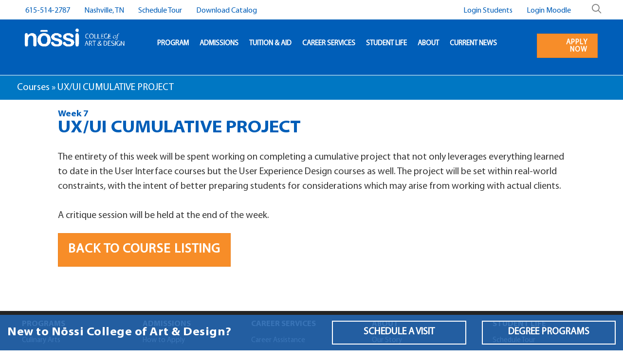

--- FILE ---
content_type: text/html; charset=UTF-8
request_url: https://nossi.edu/course/organizing-the-page/
body_size: 53268
content:
<!DOCTYPE html>
<html lang="en-US">
<head> <script>
var gform;gform||(document.addEventListener("gform_main_scripts_loaded",function(){gform.scriptsLoaded=!0}),document.addEventListener("gform/theme/scripts_loaded",function(){gform.themeScriptsLoaded=!0}),window.addEventListener("DOMContentLoaded",function(){gform.domLoaded=!0}),gform={domLoaded:!1,scriptsLoaded:!1,themeScriptsLoaded:!1,isFormEditor:()=>"function"==typeof InitializeEditor,callIfLoaded:function(o){return!(!gform.domLoaded||!gform.scriptsLoaded||!gform.themeScriptsLoaded&&!gform.isFormEditor()||(gform.isFormEditor()&&console.warn("The use of gform.initializeOnLoaded() is deprecated in the form editor context and will be removed in Gravity Forms 3.1."),o(),0))},initializeOnLoaded:function(o){gform.callIfLoaded(o)||(document.addEventListener("gform_main_scripts_loaded",()=>{gform.scriptsLoaded=!0,gform.callIfLoaded(o)}),document.addEventListener("gform/theme/scripts_loaded",()=>{gform.themeScriptsLoaded=!0,gform.callIfLoaded(o)}),window.addEventListener("DOMContentLoaded",()=>{gform.domLoaded=!0,gform.callIfLoaded(o)}))},hooks:{action:{},filter:{}},addAction:function(o,r,e,t){gform.addHook("action",o,r,e,t)},addFilter:function(o,r,e,t){gform.addHook("filter",o,r,e,t)},doAction:function(o){gform.doHook("action",o,arguments)},applyFilters:function(o){return gform.doHook("filter",o,arguments)},removeAction:function(o,r){gform.removeHook("action",o,r)},removeFilter:function(o,r,e){gform.removeHook("filter",o,r,e)},addHook:function(o,r,e,t,n){null==gform.hooks[o][r]&&(gform.hooks[o][r]=[]);var d=gform.hooks[o][r];null==n&&(n=r+"_"+d.length),gform.hooks[o][r].push({tag:n,callable:e,priority:t=null==t?10:t})},doHook:function(r,o,e){var t;if(e=Array.prototype.slice.call(e,1),null!=gform.hooks[r][o]&&((o=gform.hooks[r][o]).sort(function(o,r){return o.priority-r.priority}),o.forEach(function(o){"function"!=typeof(t=o.callable)&&(t=window[t]),"action"==r?t.apply(null,e):e[0]=t.apply(null,e)})),"filter"==r)return e[0]},removeHook:function(o,r,t,n){var e;null!=gform.hooks[o][r]&&(e=(e=gform.hooks[o][r]).filter(function(o,r,e){return!!(null!=n&&n!=o.tag||null!=t&&t!=o.priority)}),gform.hooks[o][r]=e)}});
</script>
<meta charset="UTF-8"><script>if(navigator.userAgent.match(/MSIE|Internet Explorer/i)||navigator.userAgent.match(/Trident\/7\..*?rv:11/i)){var href=document.location.href;if(!href.match(/[?&]nowprocket/)){if(href.indexOf("?")==-1){if(href.indexOf("#")==-1){document.location.href=href+"?nowprocket=1"}else{document.location.href=href.replace("#","?nowprocket=1#")}}else{if(href.indexOf("#")==-1){document.location.href=href+"&nowprocket=1"}else{document.location.href=href.replace("#","&nowprocket=1#")}}}}</script><script>(()=>{class RocketLazyLoadScripts{constructor(){this.v="2.0.4",this.userEvents=["keydown","keyup","mousedown","mouseup","mousemove","mouseover","mouseout","touchmove","touchstart","touchend","touchcancel","wheel","click","dblclick","input"],this.attributeEvents=["onblur","onclick","oncontextmenu","ondblclick","onfocus","onmousedown","onmouseenter","onmouseleave","onmousemove","onmouseout","onmouseover","onmouseup","onmousewheel","onscroll","onsubmit"]}async t(){this.i(),this.o(),/iP(ad|hone)/.test(navigator.userAgent)&&this.h(),this.u(),this.l(this),this.m(),this.k(this),this.p(this),this._(),await Promise.all([this.R(),this.L()]),this.lastBreath=Date.now(),this.S(this),this.P(),this.D(),this.O(),this.M(),await this.C(this.delayedScripts.normal),await this.C(this.delayedScripts.defer),await this.C(this.delayedScripts.async),await this.T(),await this.F(),await this.j(),await this.A(),window.dispatchEvent(new Event("rocket-allScriptsLoaded")),this.everythingLoaded=!0,this.lastTouchEnd&&await new Promise(t=>setTimeout(t,500-Date.now()+this.lastTouchEnd)),this.I(),this.H(),this.U(),this.W()}i(){this.CSPIssue=sessionStorage.getItem("rocketCSPIssue"),document.addEventListener("securitypolicyviolation",t=>{this.CSPIssue||"script-src-elem"!==t.violatedDirective||"data"!==t.blockedURI||(this.CSPIssue=!0,sessionStorage.setItem("rocketCSPIssue",!0))},{isRocket:!0})}o(){window.addEventListener("pageshow",t=>{this.persisted=t.persisted,this.realWindowLoadedFired=!0},{isRocket:!0}),window.addEventListener("pagehide",()=>{this.onFirstUserAction=null},{isRocket:!0})}h(){let t;function e(e){t=e}window.addEventListener("touchstart",e,{isRocket:!0}),window.addEventListener("touchend",function i(o){o.changedTouches[0]&&t.changedTouches[0]&&Math.abs(o.changedTouches[0].pageX-t.changedTouches[0].pageX)<10&&Math.abs(o.changedTouches[0].pageY-t.changedTouches[0].pageY)<10&&o.timeStamp-t.timeStamp<200&&(window.removeEventListener("touchstart",e,{isRocket:!0}),window.removeEventListener("touchend",i,{isRocket:!0}),"INPUT"===o.target.tagName&&"text"===o.target.type||(o.target.dispatchEvent(new TouchEvent("touchend",{target:o.target,bubbles:!0})),o.target.dispatchEvent(new MouseEvent("mouseover",{target:o.target,bubbles:!0})),o.target.dispatchEvent(new PointerEvent("click",{target:o.target,bubbles:!0,cancelable:!0,detail:1,clientX:o.changedTouches[0].clientX,clientY:o.changedTouches[0].clientY})),event.preventDefault()))},{isRocket:!0})}q(t){this.userActionTriggered||("mousemove"!==t.type||this.firstMousemoveIgnored?"keyup"===t.type||"mouseover"===t.type||"mouseout"===t.type||(this.userActionTriggered=!0,this.onFirstUserAction&&this.onFirstUserAction()):this.firstMousemoveIgnored=!0),"click"===t.type&&t.preventDefault(),t.stopPropagation(),t.stopImmediatePropagation(),"touchstart"===this.lastEvent&&"touchend"===t.type&&(this.lastTouchEnd=Date.now()),"click"===t.type&&(this.lastTouchEnd=0),this.lastEvent=t.type,t.composedPath&&t.composedPath()[0].getRootNode()instanceof ShadowRoot&&(t.rocketTarget=t.composedPath()[0]),this.savedUserEvents.push(t)}u(){this.savedUserEvents=[],this.userEventHandler=this.q.bind(this),this.userEvents.forEach(t=>window.addEventListener(t,this.userEventHandler,{passive:!1,isRocket:!0})),document.addEventListener("visibilitychange",this.userEventHandler,{isRocket:!0})}U(){this.userEvents.forEach(t=>window.removeEventListener(t,this.userEventHandler,{passive:!1,isRocket:!0})),document.removeEventListener("visibilitychange",this.userEventHandler,{isRocket:!0}),this.savedUserEvents.forEach(t=>{(t.rocketTarget||t.target).dispatchEvent(new window[t.constructor.name](t.type,t))})}m(){const t="return false",e=Array.from(this.attributeEvents,t=>"data-rocket-"+t),i="["+this.attributeEvents.join("],[")+"]",o="[data-rocket-"+this.attributeEvents.join("],[data-rocket-")+"]",s=(e,i,o)=>{o&&o!==t&&(e.setAttribute("data-rocket-"+i,o),e["rocket"+i]=new Function("event",o),e.setAttribute(i,t))};new MutationObserver(t=>{for(const n of t)"attributes"===n.type&&(n.attributeName.startsWith("data-rocket-")||this.everythingLoaded?n.attributeName.startsWith("data-rocket-")&&this.everythingLoaded&&this.N(n.target,n.attributeName.substring(12)):s(n.target,n.attributeName,n.target.getAttribute(n.attributeName))),"childList"===n.type&&n.addedNodes.forEach(t=>{if(t.nodeType===Node.ELEMENT_NODE)if(this.everythingLoaded)for(const i of[t,...t.querySelectorAll(o)])for(const t of i.getAttributeNames())e.includes(t)&&this.N(i,t.substring(12));else for(const e of[t,...t.querySelectorAll(i)])for(const t of e.getAttributeNames())this.attributeEvents.includes(t)&&s(e,t,e.getAttribute(t))})}).observe(document,{subtree:!0,childList:!0,attributeFilter:[...this.attributeEvents,...e]})}I(){this.attributeEvents.forEach(t=>{document.querySelectorAll("[data-rocket-"+t+"]").forEach(e=>{this.N(e,t)})})}N(t,e){const i=t.getAttribute("data-rocket-"+e);i&&(t.setAttribute(e,i),t.removeAttribute("data-rocket-"+e))}k(t){Object.defineProperty(HTMLElement.prototype,"onclick",{get(){return this.rocketonclick||null},set(e){this.rocketonclick=e,this.setAttribute(t.everythingLoaded?"onclick":"data-rocket-onclick","this.rocketonclick(event)")}})}S(t){function e(e,i){let o=e[i];e[i]=null,Object.defineProperty(e,i,{get:()=>o,set(s){t.everythingLoaded?o=s:e["rocket"+i]=o=s}})}e(document,"onreadystatechange"),e(window,"onload"),e(window,"onpageshow");try{Object.defineProperty(document,"readyState",{get:()=>t.rocketReadyState,set(e){t.rocketReadyState=e},configurable:!0}),document.readyState="loading"}catch(t){console.log("WPRocket DJE readyState conflict, bypassing")}}l(t){this.originalAddEventListener=EventTarget.prototype.addEventListener,this.originalRemoveEventListener=EventTarget.prototype.removeEventListener,this.savedEventListeners=[],EventTarget.prototype.addEventListener=function(e,i,o){o&&o.isRocket||!t.B(e,this)&&!t.userEvents.includes(e)||t.B(e,this)&&!t.userActionTriggered||e.startsWith("rocket-")||t.everythingLoaded?t.originalAddEventListener.call(this,e,i,o):(t.savedEventListeners.push({target:this,remove:!1,type:e,func:i,options:o}),"mouseenter"!==e&&"mouseleave"!==e||t.originalAddEventListener.call(this,e,t.savedUserEvents.push,o))},EventTarget.prototype.removeEventListener=function(e,i,o){o&&o.isRocket||!t.B(e,this)&&!t.userEvents.includes(e)||t.B(e,this)&&!t.userActionTriggered||e.startsWith("rocket-")||t.everythingLoaded?t.originalRemoveEventListener.call(this,e,i,o):t.savedEventListeners.push({target:this,remove:!0,type:e,func:i,options:o})}}J(t,e){this.savedEventListeners=this.savedEventListeners.filter(i=>{let o=i.type,s=i.target||window;return e!==o||t!==s||(this.B(o,s)&&(i.type="rocket-"+o),this.$(i),!1)})}H(){EventTarget.prototype.addEventListener=this.originalAddEventListener,EventTarget.prototype.removeEventListener=this.originalRemoveEventListener,this.savedEventListeners.forEach(t=>this.$(t))}$(t){t.remove?this.originalRemoveEventListener.call(t.target,t.type,t.func,t.options):this.originalAddEventListener.call(t.target,t.type,t.func,t.options)}p(t){let e;function i(e){return t.everythingLoaded?e:e.split(" ").map(t=>"load"===t||t.startsWith("load.")?"rocket-jquery-load":t).join(" ")}function o(o){function s(e){const s=o.fn[e];o.fn[e]=o.fn.init.prototype[e]=function(){return this[0]===window&&t.userActionTriggered&&("string"==typeof arguments[0]||arguments[0]instanceof String?arguments[0]=i(arguments[0]):"object"==typeof arguments[0]&&Object.keys(arguments[0]).forEach(t=>{const e=arguments[0][t];delete arguments[0][t],arguments[0][i(t)]=e})),s.apply(this,arguments),this}}if(o&&o.fn&&!t.allJQueries.includes(o)){const e={DOMContentLoaded:[],"rocket-DOMContentLoaded":[]};for(const t in e)document.addEventListener(t,()=>{e[t].forEach(t=>t())},{isRocket:!0});o.fn.ready=o.fn.init.prototype.ready=function(i){function s(){parseInt(o.fn.jquery)>2?setTimeout(()=>i.bind(document)(o)):i.bind(document)(o)}return"function"==typeof i&&(t.realDomReadyFired?!t.userActionTriggered||t.fauxDomReadyFired?s():e["rocket-DOMContentLoaded"].push(s):e.DOMContentLoaded.push(s)),o([])},s("on"),s("one"),s("off"),t.allJQueries.push(o)}e=o}t.allJQueries=[],o(window.jQuery),Object.defineProperty(window,"jQuery",{get:()=>e,set(t){o(t)}})}P(){const t=new Map;document.write=document.writeln=function(e){const i=document.currentScript,o=document.createRange(),s=i.parentElement;let n=t.get(i);void 0===n&&(n=i.nextSibling,t.set(i,n));const c=document.createDocumentFragment();o.setStart(c,0),c.appendChild(o.createContextualFragment(e)),s.insertBefore(c,n)}}async R(){return new Promise(t=>{this.userActionTriggered?t():this.onFirstUserAction=t})}async L(){return new Promise(t=>{document.addEventListener("DOMContentLoaded",()=>{this.realDomReadyFired=!0,t()},{isRocket:!0})})}async j(){return this.realWindowLoadedFired?Promise.resolve():new Promise(t=>{window.addEventListener("load",t,{isRocket:!0})})}M(){this.pendingScripts=[];this.scriptsMutationObserver=new MutationObserver(t=>{for(const e of t)e.addedNodes.forEach(t=>{"SCRIPT"!==t.tagName||t.noModule||t.isWPRocket||this.pendingScripts.push({script:t,promise:new Promise(e=>{const i=()=>{const i=this.pendingScripts.findIndex(e=>e.script===t);i>=0&&this.pendingScripts.splice(i,1),e()};t.addEventListener("load",i,{isRocket:!0}),t.addEventListener("error",i,{isRocket:!0}),setTimeout(i,1e3)})})})}),this.scriptsMutationObserver.observe(document,{childList:!0,subtree:!0})}async F(){await this.X(),this.pendingScripts.length?(await this.pendingScripts[0].promise,await this.F()):this.scriptsMutationObserver.disconnect()}D(){this.delayedScripts={normal:[],async:[],defer:[]},document.querySelectorAll("script[type$=rocketlazyloadscript]").forEach(t=>{t.hasAttribute("data-rocket-src")?t.hasAttribute("async")&&!1!==t.async?this.delayedScripts.async.push(t):t.hasAttribute("defer")&&!1!==t.defer||"module"===t.getAttribute("data-rocket-type")?this.delayedScripts.defer.push(t):this.delayedScripts.normal.push(t):this.delayedScripts.normal.push(t)})}async _(){await this.L();let t=[];document.querySelectorAll("script[type$=rocketlazyloadscript][data-rocket-src]").forEach(e=>{let i=e.getAttribute("data-rocket-src");if(i&&!i.startsWith("data:")){i.startsWith("//")&&(i=location.protocol+i);try{const o=new URL(i).origin;o!==location.origin&&t.push({src:o,crossOrigin:e.crossOrigin||"module"===e.getAttribute("data-rocket-type")})}catch(t){}}}),t=[...new Map(t.map(t=>[JSON.stringify(t),t])).values()],this.Y(t,"preconnect")}async G(t){if(await this.K(),!0!==t.noModule||!("noModule"in HTMLScriptElement.prototype))return new Promise(e=>{let i;function o(){(i||t).setAttribute("data-rocket-status","executed"),e()}try{if(navigator.userAgent.includes("Firefox/")||""===navigator.vendor||this.CSPIssue)i=document.createElement("script"),[...t.attributes].forEach(t=>{let e=t.nodeName;"type"!==e&&("data-rocket-type"===e&&(e="type"),"data-rocket-src"===e&&(e="src"),i.setAttribute(e,t.nodeValue))}),t.text&&(i.text=t.text),t.nonce&&(i.nonce=t.nonce),i.hasAttribute("src")?(i.addEventListener("load",o,{isRocket:!0}),i.addEventListener("error",()=>{i.setAttribute("data-rocket-status","failed-network"),e()},{isRocket:!0}),setTimeout(()=>{i.isConnected||e()},1)):(i.text=t.text,o()),i.isWPRocket=!0,t.parentNode.replaceChild(i,t);else{const i=t.getAttribute("data-rocket-type"),s=t.getAttribute("data-rocket-src");i?(t.type=i,t.removeAttribute("data-rocket-type")):t.removeAttribute("type"),t.addEventListener("load",o,{isRocket:!0}),t.addEventListener("error",i=>{this.CSPIssue&&i.target.src.startsWith("data:")?(console.log("WPRocket: CSP fallback activated"),t.removeAttribute("src"),this.G(t).then(e)):(t.setAttribute("data-rocket-status","failed-network"),e())},{isRocket:!0}),s?(t.fetchPriority="high",t.removeAttribute("data-rocket-src"),t.src=s):t.src="data:text/javascript;base64,"+window.btoa(unescape(encodeURIComponent(t.text)))}}catch(i){t.setAttribute("data-rocket-status","failed-transform"),e()}});t.setAttribute("data-rocket-status","skipped")}async C(t){const e=t.shift();return e?(e.isConnected&&await this.G(e),this.C(t)):Promise.resolve()}O(){this.Y([...this.delayedScripts.normal,...this.delayedScripts.defer,...this.delayedScripts.async],"preload")}Y(t,e){this.trash=this.trash||[];let i=!0;var o=document.createDocumentFragment();t.forEach(t=>{const s=t.getAttribute&&t.getAttribute("data-rocket-src")||t.src;if(s&&!s.startsWith("data:")){const n=document.createElement("link");n.href=s,n.rel=e,"preconnect"!==e&&(n.as="script",n.fetchPriority=i?"high":"low"),t.getAttribute&&"module"===t.getAttribute("data-rocket-type")&&(n.crossOrigin=!0),t.crossOrigin&&(n.crossOrigin=t.crossOrigin),t.integrity&&(n.integrity=t.integrity),t.nonce&&(n.nonce=t.nonce),o.appendChild(n),this.trash.push(n),i=!1}}),document.head.appendChild(o)}W(){this.trash.forEach(t=>t.remove())}async T(){try{document.readyState="interactive"}catch(t){}this.fauxDomReadyFired=!0;try{await this.K(),this.J(document,"readystatechange"),document.dispatchEvent(new Event("rocket-readystatechange")),await this.K(),document.rocketonreadystatechange&&document.rocketonreadystatechange(),await this.K(),this.J(document,"DOMContentLoaded"),document.dispatchEvent(new Event("rocket-DOMContentLoaded")),await this.K(),this.J(window,"DOMContentLoaded"),window.dispatchEvent(new Event("rocket-DOMContentLoaded"))}catch(t){console.error(t)}}async A(){try{document.readyState="complete"}catch(t){}try{await this.K(),this.J(document,"readystatechange"),document.dispatchEvent(new Event("rocket-readystatechange")),await this.K(),document.rocketonreadystatechange&&document.rocketonreadystatechange(),await this.K(),this.J(window,"load"),window.dispatchEvent(new Event("rocket-load")),await this.K(),window.rocketonload&&window.rocketonload(),await this.K(),this.allJQueries.forEach(t=>t(window).trigger("rocket-jquery-load")),await this.K(),this.J(window,"pageshow");const t=new Event("rocket-pageshow");t.persisted=this.persisted,window.dispatchEvent(t),await this.K(),window.rocketonpageshow&&window.rocketonpageshow({persisted:this.persisted})}catch(t){console.error(t)}}async K(){Date.now()-this.lastBreath>45&&(await this.X(),this.lastBreath=Date.now())}async X(){return document.hidden?new Promise(t=>setTimeout(t)):new Promise(t=>requestAnimationFrame(t))}B(t,e){return e===document&&"readystatechange"===t||(e===document&&"DOMContentLoaded"===t||(e===window&&"DOMContentLoaded"===t||(e===window&&"load"===t||e===window&&"pageshow"===t)))}static run(){(new RocketLazyLoadScripts).t()}}RocketLazyLoadScripts.run()})();</script>

<meta name="viewport" content="width=device-width, initial-scale=1">
	 <link rel="profile" href="https://gmpg.org/xfn/11">
	 <meta name='robots' content='index, follow, max-image-preview:large, max-snippet:-1, max-video-preview:-1' />
<!-- Google tag (gtag.js) consent mode dataLayer added by Site Kit -->
<script type="rocketlazyloadscript" id="google_gtagjs-js-consent-mode-data-layer">
window.dataLayer = window.dataLayer || [];function gtag(){dataLayer.push(arguments);}
gtag('consent', 'default', {"ad_personalization":"denied","ad_storage":"denied","ad_user_data":"denied","analytics_storage":"denied","functionality_storage":"denied","security_storage":"denied","personalization_storage":"denied","region":["AT","BE","BG","CH","CY","CZ","DE","DK","EE","ES","FI","FR","GB","GR","HR","HU","IE","IS","IT","LI","LT","LU","LV","MT","NL","NO","PL","PT","RO","SE","SI","SK"],"wait_for_update":500});
window._googlesitekitConsentCategoryMap = {"statistics":["analytics_storage"],"marketing":["ad_storage","ad_user_data","ad_personalization"],"functional":["functionality_storage","security_storage"],"preferences":["personalization_storage"]};
window._googlesitekitConsents = {"ad_personalization":"denied","ad_storage":"denied","ad_user_data":"denied","analytics_storage":"denied","functionality_storage":"denied","security_storage":"denied","personalization_storage":"denied","region":["AT","BE","BG","CH","CY","CZ","DE","DK","EE","ES","FI","FR","GB","GR","HR","HU","IE","IS","IT","LI","LT","LU","LV","MT","NL","NO","PL","PT","RO","SE","SI","SK"],"wait_for_update":500};
</script>
<!-- End Google tag (gtag.js) consent mode dataLayer added by Site Kit -->

	<!-- This site is optimized with the Yoast SEO Premium plugin v26.7 (Yoast SEO v26.8) - https://yoast.com/product/yoast-seo-premium-wordpress/ -->
	<title>UX/UI CUMULATIVE PROJECT | Nossi College of Art and Design</title>
<link data-rocket-prefetch href="https://www.googletagmanager.com" rel="dns-prefetch">
<link data-rocket-prefetch href="https://connect.facebook.net" rel="dns-prefetch">
<link data-rocket-prefetch href="https://fonts.googleapis.com" rel="dns-prefetch">
<link data-rocket-prefetch href="https://use.typekit.net" rel="dns-prefetch">
<link data-rocket-prefetch href="https://script.crazyegg.com" rel="dns-prefetch">
<link data-rocket-prefetch href="https://app.heyhalda.com" rel="dns-prefetch">
<link crossorigin data-rocket-preload as="font" href="https://nossi.edu/wp-content/uploads/useanyfont/5840Myriad.woff2" rel="preload">
<link crossorigin data-rocket-preload as="font" href="https://nossi.edu/wp-content/uploads/useanyfont/6235MyriadBlckSemiExt.woff2" rel="preload">
<style id="wpr-usedcss">img:is([sizes=auto i],[sizes^="auto," i]){contain-intrinsic-size:3000px 1500px}a,abbr,acronym,address,big,blockquote,body,caption,cite,code,dd,del,dfn,div,dl,dt,em,fieldset,font,form,h1,h2,h3,h4,h5,h6,html,iframe,ins,kbd,label,legend,li,object,ol,p,pre,samp,small,span,strike,strong,sub,sup,table,tbody,td,tfoot,th,thead,tr,tt,ul,var{border:0;font-size:100%;font-style:inherit;font-weight:inherit;margin:0;outline:0;padding:0;vertical-align:baseline}html{-webkit-text-size-adjust:100%;-ms-text-size-adjust:100%}body{margin:0}article,aside,details,figcaption,figure,footer,header,main,menu,nav,section,summary{display:block}audio,canvas,progress,video{display:inline-block;vertical-align:baseline}audio:not([controls]){display:none;height:0}[hidden],template{display:none}a{background-color:transparent}a:active{outline:0}a,a:focus,a:hover,a:visited{text-decoration:none}abbr[title]{border-bottom:1px dotted}dfn{font-style:italic}mark{background:#ff0;color:#000}small{font-size:80%}sub,sup{font-size:75%;line-height:0;position:relative;vertical-align:baseline}sup{top:-.5em}sub{bottom:-.25em}img{border:0}svg:not(:root){overflow:hidden}figure{margin:0}hr{box-sizing:content-box;height:0}pre{overflow:auto}code,kbd,pre,samp{font-size:1em}button,input,optgroup,select,textarea{color:inherit;font:inherit;margin:0}button{overflow:visible}button,select{text-transform:none}button,html input[type=button],input[type=submit]{-webkit-appearance:button;cursor:pointer}button[disabled],html input[disabled]{cursor:default}button::-moz-focus-inner,input::-moz-focus-inner{border:0;padding:0}input{line-height:normal}input[type=checkbox],input[type=radio]{box-sizing:border-box;padding:0}input[type=number]::-webkit-inner-spin-button,input[type=number]::-webkit-outer-spin-button{height:auto}input[type=search]{-webkit-appearance:textfield;box-sizing:content-box}input[type=search]::-webkit-search-cancel-button,input[type=search]::-webkit-search-decoration{-webkit-appearance:none}fieldset{border:1px solid var(--ast-border-color);margin:0;padding:.35em .625em .75em}legend{border:0;padding:0}fieldset legend{margin-bottom:1.5em;padding:0 .5em}textarea{overflow:auto}optgroup{font-weight:700}table{border-collapse:collapse;border-spacing:0}td,th{padding:0}@media (min-width:768px){.ast-container{max-width:100%}}@media (min-width:992px){.ast-container{max-width:100%}}@media (min-width:1200px){.ast-container{max-width:100%}}.ast-container{margin-left:auto;margin-right:auto;padding-left:20px;padding-right:20px}.ast-container::after{content:"";display:table;clear:both}h1,h2,h3,h4,h5,h6{clear:both}h1{color:#808285;font-size:2em;line-height:1.2}h2{color:#808285;font-size:1.7em;line-height:1.3}h3{color:#808285;font-size:1.5em;line-height:1.4}h4{color:#808285;line-height:1.5;font-size:1.3em}h5{color:#808285;line-height:1.6;font-size:1.2em}h6{color:#808285;line-height:1.7;font-size:1.1em}html{box-sizing:border-box}*,:after,:before{box-sizing:inherit}body{color:#808285;background:#fff;font-style:normal}ol,ul{margin:0 0 1.5em 3em}ul{list-style:disc}ol{list-style:decimal}li>ol,li>ul{margin-bottom:0;margin-left:1.5em}dt{font-weight:600}dd{margin:0 1.5em 1em}b,strong{font-weight:700}cite,dfn,em,i{font-style:italic}blockquote{quotes:"" ""}blockquote:after,blockquote:before{content:""}blockquote{border-left:5px solid var(--ast-border-color);padding:20px;font-size:1.2em;font-style:italic;margin:0 0 1.5em;position:relative}address{margin:0 0 1.5em}address,cite{font-style:italic}abbr,acronym{border-bottom:1px dotted #666;cursor:help}pre{background:var(--ast-code-block-background);font-family:"Courier 10 Pitch",Courier,monospace;margin-bottom:1.6em;overflow:auto;max-width:100%;padding:1.6em}code,kbd,tt,var{font:1em Monaco,Consolas,"Andale Mono","DejaVu Sans Mono",monospace}img{height:auto;max-width:100%}hr{background-color:#ccc;border:0;height:1px;margin-bottom:1.5em}.button,button,input,select,textarea{color:#808285;font-weight:400;font-size:100%;margin:0;vertical-align:baseline}button,input{line-height:normal}big{font-size:125%}ins,mark{background:0 0;text-decoration:none}table,td,th{border:1px solid var(--ast-border-color)}table{border-collapse:separate;border-spacing:0;border-width:1px 0 0 1px;margin:0 0 1.5em;width:100%}th{font-weight:600}td,th{padding:.7em 1em;border-width:0 1px 1px 0}.button,button,input[type=button],input[type=submit]{border:1px solid;border-color:var(--ast-border-color);border-radius:2px;background:#e6e6e6;padding:.6em 1em .4em;color:#fff}.button:focus,.button:hover,button:focus,button:hover,input[type=button]:focus,input[type=button]:hover,input[type=submit]:focus,input[type=submit]:hover{color:#fff;border-color:var(--ast-border-color)}.button:active,.button:focus,button:active,button:focus,input[type=button]:active,input[type=button]:focus,input[type=submit]:active,input[type=submit]:focus{border-color:var(--ast-border-color);outline:0}input[type=email],input[type=password],input[type=search],input[type=tel],input[type=text],input[type=url],textarea{color:#666;border:1px solid var(--ast-border-color);border-radius:2px;-webkit-appearance:none}input[type=email]:focus,input[type=password]:focus,input[type=search]:focus,input[type=tel]:focus,input[type=text]:focus,input[type=url]:focus,textarea:focus{color:#111}textarea{padding-left:3px;width:100%}a{color:#4169e1}a:focus,a:hover{color:#191970}a:focus{outline:dotted thin}a:hover{outline:0}.screen-reader-text{border:0;clip:rect(1px,1px,1px,1px);height:1px;margin:-1px;overflow:hidden;padding:0;position:absolute;width:1px;word-wrap:normal!important}.screen-reader-text:focus{background-color:#f1f1f1;border-radius:2px;box-shadow:0 0 2px 2px rgba(0,0,0,.6);clip:auto!important;color:#21759b;display:block;font-size:12.25px;font-size:.875rem;height:auto;left:5px;line-height:normal;padding:15px 23px 14px;text-decoration:none;top:5px;width:auto;z-index:100000}#primary:after,#primary:before,.ast-container:after,.ast-container:before,.clear:after,.clear:before,.site-content:after,.site-content:before,.site-header:after,.site-header:before{content:"";display:table}#primary:after,.ast-container:after,.clear:after,.site-content:after,.site-header:after{clear:both}embed,iframe,object{max-width:100%}::selection{color:#fff;background:#0274be}body{-webkit-font-smoothing:antialiased;-moz-osx-font-smoothing:grayscale}body:not(.logged-in){position:relative}#page{position:relative}a,a:focus{text-decoration:none}.site-header a *,a{transition:all .2s linear}img{vertical-align:middle}p{margin-bottom:1.75em}blockquote{margin:1.5em 1em 1.5em 3em;font-size:1.1em;line-height:inherit;position:relative}.button,input[type=button],input[type=submit]{border-radius:0;padding:18px 30px;border:0;box-shadow:none;text-shadow:none}.button:hover,input[type=button]:hover,input[type=submit]:hover{box-shadow:none}.button:active,.button:focus,input[type=button]:active,input[type=button]:focus,input[type=submit]:active,input[type=submit]:focus{box-shadow:none}.search-form .search-field{outline:0}.ast-search-menu-icon{position:relative;z-index:3}.site .skip-link{background-color:#f1f1f1;box-shadow:0 0 1px 1px rgba(0,0,0,.2);color:#21759b;display:block;font-family:Montserrat,"Helvetica Neue",sans-serif;font-size:14px;font-weight:700;left:-9999em;outline:0;padding:15px 23px 14px;text-decoration:none;text-transform:none;top:-9999em}.site .skip-link:focus{clip:auto;height:auto;left:6px;top:7px;width:auto;z-index:100000;outline:dotted thin}input,select{line-height:1}body,button,input[type=button],input[type=submit],textarea{line-height:1.85714285714286}body{background-color:#fff}#page{display:block}#primary{display:block;position:relative;float:left;width:100%}#primary{margin:4em 0}.ast-page-builder-template .site-content #primary{padding:0;margin:0}.ast-search-icon .astra-search-icon{font-size:1.3em}.main-navigation{height:100%;-js-display:inline-flex;display:inline-flex}.main-navigation ul{list-style:none;margin:0;padding-left:0;position:relative}.main-header-menu .menu-link,.main-header-menu>a{text-decoration:none;padding:0 1em;display:inline-block;transition:all .2s linear}.main-header-menu .menu-item{position:relative}.main-header-menu .menu-item.focus>.sub-menu,.main-header-menu .menu-item:hover>.sub-menu{right:auto;left:0;visibility:visible}.main-header-menu .sub-menu{width:240px;background:#fff;left:-999em;position:absolute;top:100%;z-index:99999;visibility:hidden}@media (min-width:769px){.main-header-menu .sub-menu .menu-item.focus>.sub-menu,.main-header-menu .sub-menu .menu-item:hover>.sub-menu{left:100%;right:auto}}.main-header-menu .sub-menu .menu-link{padding:.9em 1em;display:block;word-wrap:break-word}.main-header-menu .sub-menu .sub-menu{top:0}.ast-header-break-point .main-navigation{padding-left:0}.ast-header-break-point .main-navigation ul .menu-item .menu-link{padding:0 20px;display:inline-block;width:100%;border:0;border-bottom-width:1px;border-style:solid;border-color:var(--ast-border-color)}.ast-header-break-point .main-navigation .sub-menu .menu-item .menu-link{padding-left:30px}.ast-header-break-point .main-navigation .sub-menu .menu-item .menu-item .menu-link{padding-left:40px}.ast-header-break-point .main-navigation .sub-menu .menu-item .menu-item .menu-item .menu-link{padding-left:50px}.ast-header-break-point .main-navigation .sub-menu .menu-item .menu-item .menu-item .menu-item .menu-link{padding-left:60px}.ast-header-break-point .main-header-menu{background-color:#f9f9f9;border-top-width:0}.ast-header-break-point .main-header-menu .sub-menu{background-color:#f9f9f9;position:static;opacity:1;visibility:visible;border:0;width:auto}.site-header .menu-link *{transition:none}.ast-header-break-point .main-header-bar-navigation{flex:auto}.main-header-bar{z-index:1}.site-header{z-index:99;position:relative}.main-header-bar-wrap{position:relative}.main-header-bar{background-color:#fff;border-bottom-color:var(--ast-border-color);border-bottom-style:solid}.ast-header-break-point .main-header-bar{border:0}.ast-header-break-point .main-header-bar{border-bottom-color:var(--ast-border-color);border-bottom-style:solid}.main-header-bar{margin-left:auto;margin-right:auto}.site-branding{line-height:1;align-self:center}.ast-menu-toggle{display:none;background:0 0;color:inherit;border-style:dotted;border-color:transparent}.ast-menu-toggle:focus,.ast-menu-toggle:hover{background:0 0;border-color:inherit;color:inherit}.ast-menu-toggle:focus{outline:dotted thin}.main-header-bar{z-index:4;position:relative;line-height:4}.main-header-bar .main-header-bar-navigation{height:100%}.main-header-bar .main-header-bar-navigation:empty{padding:0}.main-header-bar .main-header-bar-navigation .sub-menu{line-height:1.45}.main-header-bar .main-header-bar-navigation .menu-item-has-children>.menu-link:after{line-height:normal}.main-header-bar .main-header-bar-navigation .ast-search-icon{display:block;z-index:4;position:relative}.main-header-bar .ast-search-menu-icon .search-form{background-color:#fff}.ast-primary-menu-disabled .main-header-bar .main-header-bar-navigation.toggle-on{padding-top:0}.ast-search-menu-icon.slide-search .search-form{backface-visibility:visible;visibility:hidden;opacity:0;transition:all .2s;position:absolute;z-index:3;right:-1em;top:50%;transform:translateY(-50%)}.ast-search-menu-icon.ast-dropdown-active.slide-search .search-form{visibility:visible;opacity:1}.ast-search-menu-icon .search-form{border:1px solid var(--ast-border-color);line-height:normal;padding:0 3em 0 0;border-radius:2px;display:inline-block;backface-visibility:hidden;position:relative;color:inherit;background-color:#fff}.ast-search-menu-icon .astra-search-icon{-js-display:flex;display:flex;line-height:normal}.ast-search-menu-icon .astra-search-icon:focus{outline:0}.ast-search-menu-icon .search-field{border:none;background-color:transparent;transition:width .2s;border-radius:inherit;color:inherit;font-size:inherit;width:0;color:#757575}.ast-search-menu-icon.ast-dropdown-active{visibility:visible;opacity:1;position:relative}.ast-search-menu-icon.ast-dropdown-active .search-field{width:235px}.ast-search-icon{z-index:4;position:relative;line-height:normal}.ast-site-identity{padding:1em 0}.ast-header-break-point .site-header .main-header-bar-wrap .site-branding{-js-display:flex;display:flex;flex:1;align-self:center}.ast-header-break-point .ast-site-identity{width:100%}.ast-header-break-point .main-header-bar{display:block;line-height:3}.ast-header-break-point .main-header-bar .main-header-bar-navigation{line-height:3;display:none}.ast-header-break-point .main-header-bar .main-header-bar-navigation .sub-menu{line-height:3}.ast-header-break-point .main-header-bar .main-header-bar-navigation .menu-item-has-children .sub-menu{display:none}.ast-header-break-point .main-header-bar .main-header-bar-navigation .menu-item-has-children>.ast-menu-toggle{display:inline-block;position:absolute;font-size:inherit;top:-1px;right:20px;cursor:pointer;-webkit-font-smoothing:antialiased;-moz-osx-font-smoothing:grayscale;padding:0 .907em;font-weight:400;line-height:inherit;transition:all .2s}.ast-header-break-point .main-header-bar .main-header-bar-navigation .ast-submenu-expanded>.ast-menu-toggle::before{transform:rotateX(180deg)}.ast-header-break-point .main-header-bar .main-header-bar-navigation .main-header-menu{border-top-width:1px;border-style:solid;border-color:var(--ast-border-color)}.ast-header-break-point .main-navigation{display:block;width:100%}.ast-header-break-point .main-navigation ul>.menu-item:first-child{border-top:0}.ast-header-break-point .main-navigation ul ul{left:auto;right:auto}.ast-header-break-point .main-navigation li{width:100%}.ast-header-break-point .main-navigation .widget{margin-bottom:1em}.ast-header-break-point .main-navigation .widget li{width:auto}.ast-header-break-point .main-navigation .widget:last-child{margin-bottom:0}.ast-header-break-point .main-header-bar-navigation{width:calc(100% + 40px);margin:0 -20px}.ast-header-break-point .main-header-menu ul ul{top:0}.ast-header-break-point.ast-header-custom-item-outside .main-header-bar-navigation{order:3}body{overflow-x:hidden}.widget{margin:0 0 2.8em}.widget:last-child{margin-bottom:0}.widget select{max-width:100%}.widget ul{margin:0;list-style-type:none}input[type=email],input[type=number],input[type=password],input[type=search],input[type=tel],input[type=text],input[type=url],select,textarea{color:#666;padding:.75em;height:auto;border-width:1px;border-style:solid;border-color:var(--ast-border-color);border-radius:2px;background:var(--ast-comment-inputs-background);box-shadow:none;box-sizing:border-box;transition:all .2s linear}input[type=email]:focus,input[type=password]:focus,input[type=search]:focus,input[type=tel]:focus,input[type=text]:focus,input[type=url]:focus,select:focus,textarea:focus{background-color:#fff;border-color:var(--ast-border-color);box-shadow:none}input[type=button],input[type=button]:focus,input[type=button]:hover,input[type=submit],input[type=submit]:focus,input[type=submit]:hover{box-shadow:none}textarea{width:100%}input[type=search]:focus{outline:dotted thin}.astra-dark-mode-enable input[type=email],.astra-dark-mode-enable input[type=number],.astra-dark-mode-enable input[type=password],.astra-dark-mode-enable input[type=search],.astra-dark-mode-enable input[type=tel],.astra-dark-mode-enable input[type=text],.astra-dark-mode-enable input[type=url],.astra-dark-mode-enable textarea{background-color:var(--ast-global-color-secondary,--ast-global-color-5);color:var(--ast-global-color-2)!important;border:1px solid var(--ast-border-color)}.astra-dark-mode-enable input[type=email]:focus,.astra-dark-mode-enable input[type=number]:focus,.astra-dark-mode-enable input[type=password]:focus,.astra-dark-mode-enable input[type=search]:focus,.astra-dark-mode-enable input[type=tel]:focus,.astra-dark-mode-enable input[type=text]:focus,.astra-dark-mode-enable input[type=url]:focus,.astra-dark-mode-enable textarea:focus{border:1px solid var(--ast-global-color-0)!important;background-color:var(--ast-global-color-secondary,--ast-global-color-5)!important}.astra-dark-mode-enable select{background-color:var(--ast-global-color-secondary,--ast-global-color-5);border-color:var(--ast-border-color);color:var(--ast-global-color-2)}input[type=color]{border:none;width:100px;padding:0;height:30px;cursor:pointer}input[type=color]::-webkit-color-swatch-wrapper{padding:0;border:none}input[type=color]::-webkit-color-swatch{border:none}.search .site-content .content-area .search-form{margin-bottom:3em}:root{--ast-post-nav-space:0;--ast-container-default-xlg-padding:6.67em;--ast-container-default-lg-padding:5.67em;--ast-container-default-slg-padding:4.34em;--ast-container-default-md-padding:3.34em;--ast-container-default-sm-padding:6.67em;--ast-container-default-xs-padding:2.4em;--ast-container-default-xxs-padding:1.4em;--ast-code-block-background:#EEEEEE;--ast-comment-inputs-background:#FAFAFA;--ast-normal-container-width:1680px;--ast-narrow-container-width:750px;--ast-blog-title-font-weight:normal;--ast-blog-meta-weight:inherit;--ast-global-color-primary:var(--ast-global-color-5);--ast-global-color-secondary:var(--ast-global-color-4);--ast-global-color-alternate-background:var(--ast-global-color-7);--ast-global-color-subtle-background:var(--ast-global-color-6);--ast-bg-style-guide:var(--ast-global-color-secondary,--ast-global-color-5);--ast-shadow-style-guide:0px 0px 4px 0 #00000057;--ast-global-dark-bg-style:#fff;--ast-global-dark-lfs:#fbfbfb;--ast-widget-bg-color:#fafafa;--ast-wc-container-head-bg-color:#fbfbfb;--ast-title-layout-bg:#eeeeee;--ast-search-border-color:#e7e7e7;--ast-lifter-hover-bg:#e6e6e6;--ast-gallery-block-color:#000;--srfm-color-input-label:var(--ast-global-color-2)}html{font-size:125%}a{color:#005eb8}a:focus,a:hover{color:#f78d28}body,button,input,select,textarea{font-family:myriad;font-weight:400;font-size:20px;font-size:1rem;line-height:var(--ast-body-line-height,1.5em)}blockquote{color:var(--ast-global-color-1)}p{margin-bottom:1.5em}h1,h2,h3,h4,h5,h6{font-family:myriadsemibldit}h1{font-size:48px;font-size:2.4rem;font-family:myriadsemibldit;line-height:1.1em;text-transform:capitalize;text-decoration:initial;letter-spacing:0}h2{font-size:36px;font-size:1.8rem;font-family:myriadsemibldit;line-height:1.1em;text-transform:capitalize;text-decoration:initial}h3{font-size:24px;font-size:1.2rem;font-family:myriadsemibldit;line-height:1.1em;text-transform:capitalize;text-decoration:initial}h4{font-size:20px;font-size:1rem;line-height:1.1em;font-family:myriadsemibld;text-transform:capitalize;text-decoration:initial}h5{font-size:18px;font-size:.9rem;line-height:1.1em;font-family:myriadsemibld;text-transform:capitalize;text-decoration:initial}h6{font-size:16px;font-size:.8rem;line-height:1.1em;font-family:myriadsemibld;text-transform:capitalize;text-decoration:initial}::selection{background-color:#005eb8;color:#fff}body,h1,h2,h3,h4,h5,h6{color:var(--ast-global-color-1)}input:focus,input[type=email]:focus,input[type=password]:focus,input[type=search]:focus,input[type=text]:focus,input[type=url]:focus,textarea:focus{border-color:#005eb8}input[type=checkbox]:checked,input[type=checkbox]:focus:checked,input[type=checkbox]:hover:checked,input[type=radio]:checked{border-color:#005eb8;background-color:#005eb8;box-shadow:none}.ast-search-menu-icon form.search-form{padding-right:0}.search-form input.search-field:focus{outline:0}#close:focus-visible,.ast-header-account-wrap:focus-visible,.ast-menu-toggle:focus-visible,.ast-search-menu-icon.slide-search a:focus-visible:focus-visible,.astra-search-icon:focus-visible,.site .skip-link:focus-visible,.woocommerce .woocommerce-message a.button.wc-forward:focus-visible,.woocommerce a.wc-forward:focus-visible,.woocommerce-js .woocommerce-mini-cart-item a.remove:focus-visible,a:focus-visible{outline-style:dotted;outline-color:inherit;outline-width:thin}#ast-scroll-top:focus,.woocommerce .woocommerce-cart-form__cart-item .quantity .qty:focus,.woocommerce a.add_to_cart_button:focus,.woocommerce-js .woocommerce-mini-cart-item .quantity input[type=number]:focus,.woocommerce.woocommerce-js .quantity input[type=number]:focus,input:focus,input[type=email]:focus,input[type=number]:focus,input[type=password]:focus,input[type=search]:focus,input[type=text]:focus,input[type=url]:focus,textarea:focus{border-style:dotted;border-color:inherit;border-width:thin}input{outline:0}.woocommerce-js input[type=email]:focus,.woocommerce-js input[type=text]:focus,.woocommerce-js textarea:focus,input[type=number]:focus{outline-style:unset;outline-color:inherit;outline-width:thin}.ast-header-custom-item a,.main-header-menu .menu-link{color:var(--ast-global-color-1)}.main-header-menu .menu-item.focus>.ast-menu-toggle,.main-header-menu .menu-item.focus>.menu-link,.main-header-menu .menu-item:hover>.ast-menu-toggle,.main-header-menu .menu-item:hover>.menu-link{color:#005eb8}.site-logo-img img{transition:all .2s linear}.ast-page-builder-template .site-content>.ast-container{max-width:100%;padding:0}.ast-page-builder-template .site .site-content #primary{padding:0;margin:0}.button,.menu-toggle,button,input#submit,input[type=button],input[type=submit]{color:#fff;border-color:#f78d28;background-color:#f78d28;border-top-left-radius:0;border-top-right-radius:0;border-bottom-right-radius:0;border-bottom-left-radius:0;padding-top:12px;padding-right:24px;padding-bottom:10px;padding-left:24px;font-family:inherit;font-weight:600;font-size:26px;font-size:1.3rem;text-transform:uppercase;letter-spacing:1px}.menu-toggle:hover,button:focus,button:hover,input#submit:focus,input#submit:hover,input[type=button]:focus,input[type=button]:hover,input[type=submit]:focus,input[type=submit]:hover{color:#fff;background-color:#fc9a3e;border-color:#fc9a3e}@media (min-width:544px){.ast-container{max-width:100%}}@media (max-width:768px){h1{font-size:36px}h2{font-size:30px}h3{font-size:22px}h4{font-size:18px;font-size:.9rem}h5{font-size:16px;font-size:.8rem}h6{font-size:15px;font-size:.75rem}}@media (max-width:544px){.ast-search-menu-icon.ast-dropdown-active .search-field{width:170px}.site-branding img{max-width:100%}body,button,input,select,textarea{font-size:18px;font-size:.9rem}h1{font-size:30px}h2{font-size:26px}h3{font-size:20px}h4{font-size:18px;font-size:.9rem}h5{font-size:16px;font-size:.8rem}h6{font-size:15px;font-size:.75rem}.ast-header-break-point .site-branding img{max-width:240px;width:240px}}@font-face{font-family:Astra;src:url(https://nossi.edu/wp-content/themes/astra/assets/fonts/astra.woff) format("woff"),url(https://nossi.edu/wp-content/themes/astra/assets/fonts/astra.ttf) format("truetype"),url(https://nossi.edu/wp-content/themes/astra/assets/fonts/astra.svg#astra) format("svg");font-weight:400;font-style:normal;font-display:swap}@media (max-width:1230px){.main-header-bar .main-header-bar-navigation{display:none}}.ast-header-break-point .ast-header-custom-item .widget:last-child{margin-bottom:1em}.ast-header-custom-item .widget{margin:.5em;display:inline-block;vertical-align:middle}.ast-header-custom-item .widget p{margin-bottom:0}.ast-header-custom-item .widget li{width:auto}.ast-header-break-point.ast-header-custom-item-outside .main-header-bar .ast-search-icon{margin-right:1em}blockquote{padding:1.2em}:root{--ast-global-color-0:#0170B9;--ast-global-color-1:#3a3a3a;--ast-global-color-2:#3a3a3a;--ast-global-color-3:#4B4F58;--ast-global-color-4:#F5F5F5;--ast-global-color-5:#FFFFFF;--ast-global-color-6:#E5E5E5;--ast-global-color-7:#424242;--ast-global-color-8:#000000}:root{--ast-border-color:#dddddd}#masthead .ast-container{max-width:100%;padding-left:35px;padding-right:35px}@media (max-width:1230px){#masthead .ast-container{padding-left:20px;padding-right:20px}}h1,h2,h3,h4,h5,h6{color:var(--ast-global-color-2)}.ast-header-break-point .main-header-bar{border-bottom-width:0}.main-header-menu .menu-item{-js-display:flex;display:flex;-webkit-box-pack:center;-webkit-justify-content:center;-moz-box-pack:center;-ms-flex-pack:center;justify-content:center;-webkit-box-orient:vertical;-webkit-box-direction:normal;-webkit-flex-direction:column;-moz-box-orient:vertical;-moz-box-direction:normal;-ms-flex-direction:column;flex-direction:column}.main-header-menu>.menu-item>.menu-link{height:100%;-webkit-box-align:center;-webkit-align-items:center;-moz-box-align:center;-ms-flex-align:center;align-items:center;-js-display:flex;display:flex}.main-header-menu .sub-menu .menu-item.menu-item-has-children>.menu-link:after{position:absolute;right:1em;top:50%;transform:translate(0,-50%) rotate(270deg)}.ast-header-break-point .ast-mobile-header-wrap .main-header-bar-navigation .menu-item-has-children>.ast-menu-toggle::before,.ast-header-break-point .main-header-bar .main-header-bar-navigation .menu-item-has-children>.ast-menu-toggle::before{font-weight:700;content:"\e900";font-family:Astra;text-decoration:inherit;display:inline-block}.ast-header-break-point .main-navigation ul.sub-menu .menu-item .menu-link:before{content:"\e900";font-family:Astra;font-size:.65em;text-decoration:inherit;display:inline-block;transform:translate(0,-2px) rotateZ(270deg);margin-right:5px}.astra-search-icon::before{content:"\e8b6";font-family:Astra;font-style:normal;font-weight:400;text-decoration:inherit;text-align:center;-webkit-font-smoothing:antialiased;-moz-osx-font-smoothing:grayscale;z-index:3}.main-header-bar .main-header-bar-navigation .menu-item-has-children>a:after{content:"\e900";display:inline-block;font-family:Astra;font-size:.6rem;font-weight:700;text-rendering:auto;-webkit-font-smoothing:antialiased;-moz-osx-font-smoothing:grayscale;margin-left:10px;line-height:normal}.ast-header-break-point .main-header-bar-navigation .menu-item-has-children>.menu-link:after{display:none}#ast-scroll-top{display:none;position:fixed;text-align:center;cursor:pointer;z-index:99;width:2.1em;height:2.1em;line-height:2.1;color:#fff;border-radius:2px;content:"";outline:inherit}@media (min-width:769px){.archive .site-content>.ast-container,.blog .site-content>.ast-container,.search .site-content>.ast-container{max-width:1500px}.main-header-bar{border-bottom-width:0}#ast-scroll-top{content:"769"}}.ast-scroll-to-top-right{right:30px;bottom:30px}#ast-scroll-top{color:#0d4274;background-color:#fff;font-size:13px}#ast-scroll-top:hover{color:#fff;background-color:#0d4274}.ast-scroll-top-icon::before{content:"\e900";font-family:Astra;text-decoration:inherit}.ast-scroll-top-icon{transform:rotate(180deg)}.astra-dark-mode-enable .blockUI.blockOverlay{background-color:var(--ast-global-color-primary,--ast-global-color-4)!important}.astra-dark-mode-enable .main-header-menu .sub-menu{background-color:var(--ast-global-color-secondary,--ast-global-color-5)}:root{border-color:var(--ast-border-color)!important}.astra-dark-mode-enable input[type=email]:focus,.astra-dark-mode-enable input[type=number]:focus,.astra-dark-mode-enable input[type=password]:focus,.astra-dark-mode-enable input[type=search]:focus,.astra-dark-mode-enable input[type=tel]:focus,.astra-dark-mode-enable input[type=text]:focus,.astra-dark-mode-enable input[type=url]:focus,.astra-dark-mode-enable select:focus,.astra-dark-mode-enable textarea:focus{color:var(--ast-global-color-2)}.astra-dark-mode-enable .woocommerce-js label,.astra-dark-mode-enable .woocommerce-js legend{color:var(--ast-global-color-3)}.astra-dark-mode-enable .woocommerce-error,.astra-dark-mode-enable .woocommerce-message{background-color:var(--ast-global-color-secondary,--ast-global-color-5);color:var(--ast-global-color-3)}.astra-dark-mode-enable label,.astra-dark-mode-enable legend{color:var(--ast-global-color-2)}.fl-builder-content{clear:both}body:after{content:url(https://nossi.edu/wp-content/plugins/instagram-feed-pro/img/sbi-sprite.png);display:none}.no-js .sbi_carousel{display:block}.fadeOut{animation-name:fadeOut}@keyframes fadeOut{0%{opacity:1}to{opacity:0}}img.emoji{display:inline!important;border:none!important;box-shadow:none!important;height:1em!important;width:1em!important;margin:0 .07em!important;vertical-align:-.1em!important;background:0 0!important;padding:0!important}:where(.wp-block-button__link){border-radius:9999px;box-shadow:none;padding:calc(.667em + 2px) calc(1.333em + 2px);text-decoration:none}:root :where(.wp-block-button .wp-block-button__link.is-style-outline),:root :where(.wp-block-button.is-style-outline>.wp-block-button__link){border:2px solid;padding:.667em 1.333em}:root :where(.wp-block-button .wp-block-button__link.is-style-outline:not(.has-text-color)),:root :where(.wp-block-button.is-style-outline>.wp-block-button__link:not(.has-text-color)){color:currentColor}:root :where(.wp-block-button .wp-block-button__link.is-style-outline:not(.has-background)),:root :where(.wp-block-button.is-style-outline>.wp-block-button__link:not(.has-background)){background-color:initial;background-image:none}:where(.wp-block-calendar table:not(.has-background) th){background:#ddd}:where(.wp-block-columns){margin-bottom:1.75em}:where(.wp-block-columns.has-background){padding:1.25em 2.375em}:where(.wp-block-post-comments input[type=submit]){border:none}:where(.wp-block-cover-image:not(.has-text-color)),:where(.wp-block-cover:not(.has-text-color)){color:#fff}:where(.wp-block-cover-image.is-light:not(.has-text-color)),:where(.wp-block-cover.is-light:not(.has-text-color)){color:#000}:root :where(.wp-block-cover h1:not(.has-text-color)),:root :where(.wp-block-cover h2:not(.has-text-color)),:root :where(.wp-block-cover h3:not(.has-text-color)),:root :where(.wp-block-cover h4:not(.has-text-color)),:root :where(.wp-block-cover h5:not(.has-text-color)),:root :where(.wp-block-cover h6:not(.has-text-color)),:root :where(.wp-block-cover p:not(.has-text-color)){color:inherit}:where(.wp-block-file){margin-bottom:1.5em}:where(.wp-block-file__button){border-radius:2em;display:inline-block;padding:.5em 1em}:where(.wp-block-file__button):where(a):active,:where(.wp-block-file__button):where(a):focus,:where(.wp-block-file__button):where(a):hover,:where(.wp-block-file__button):where(a):visited{box-shadow:none;color:#fff;opacity:.85;text-decoration:none}:where(.wp-block-form-input__input){font-size:1em;margin-bottom:.5em;padding:0 .5em}:where(.wp-block-form-input__input)[type=date],:where(.wp-block-form-input__input)[type=datetime-local],:where(.wp-block-form-input__input)[type=datetime],:where(.wp-block-form-input__input)[type=email],:where(.wp-block-form-input__input)[type=month],:where(.wp-block-form-input__input)[type=number],:where(.wp-block-form-input__input)[type=password],:where(.wp-block-form-input__input)[type=search],:where(.wp-block-form-input__input)[type=tel],:where(.wp-block-form-input__input)[type=text],:where(.wp-block-form-input__input)[type=time],:where(.wp-block-form-input__input)[type=url],:where(.wp-block-form-input__input)[type=week]{border-style:solid;border-width:1px;line-height:2;min-height:2em}:where(.wp-block-group.wp-block-group-is-layout-constrained){position:relative}:root :where(.wp-block-image.is-style-rounded img,.wp-block-image .is-style-rounded img){border-radius:9999px}:where(.wp-block-latest-comments:not([style*=line-height] .wp-block-latest-comments__comment)){line-height:1.1}:where(.wp-block-latest-comments:not([style*=line-height] .wp-block-latest-comments__comment-excerpt p)){line-height:1.8}:root :where(.wp-block-latest-posts.is-grid){padding:0}:root :where(.wp-block-latest-posts.wp-block-latest-posts__list){padding-left:0}ol,ul{box-sizing:border-box}:root :where(.wp-block-list.has-background){padding:1.25em 2.375em}:where(.wp-block-navigation.has-background .wp-block-navigation-item a:not(.wp-element-button)),:where(.wp-block-navigation.has-background .wp-block-navigation-submenu a:not(.wp-element-button)){padding:.5em 1em}:where(.wp-block-navigation .wp-block-navigation__submenu-container .wp-block-navigation-item a:not(.wp-element-button)),:where(.wp-block-navigation .wp-block-navigation__submenu-container .wp-block-navigation-submenu a:not(.wp-element-button)),:where(.wp-block-navigation .wp-block-navigation__submenu-container .wp-block-navigation-submenu button.wp-block-navigation-item__content),:where(.wp-block-navigation .wp-block-navigation__submenu-container .wp-block-pages-list__item button.wp-block-navigation-item__content){padding:.5em 1em}:root :where(p.has-background){padding:1.25em 2.375em}:where(p.has-text-color:not(.has-link-color)) a{color:inherit}:where(.wp-block-post-comments-form input:not([type=submit])),:where(.wp-block-post-comments-form textarea){border:1px solid #949494;font-family:inherit;font-size:1em}:where(.wp-block-post-comments-form input:where(:not([type=submit]):not([type=checkbox]))),:where(.wp-block-post-comments-form textarea){padding:calc(.667em + 2px)}:where(.wp-block-post-excerpt){box-sizing:border-box;margin-bottom:var(--wp--style--block-gap);margin-top:var(--wp--style--block-gap)}:where(.wp-block-preformatted.has-background){padding:1.25em 2.375em}:where(.wp-block-search__button){border:1px solid #ccc;padding:6px 10px}:where(.wp-block-search__input){appearance:none;border:1px solid #949494;flex-grow:1;font-family:inherit;font-size:inherit;font-style:inherit;font-weight:inherit;letter-spacing:inherit;line-height:inherit;margin-left:0;margin-right:0;min-width:3rem;padding:8px;text-decoration:unset!important;text-transform:inherit}:where(.wp-block-search__button-inside .wp-block-search__inside-wrapper){background-color:#fff;border:1px solid #949494;box-sizing:border-box;padding:4px}:where(.wp-block-search__button-inside .wp-block-search__inside-wrapper) .wp-block-search__input{border:none;border-radius:0;padding:0 4px}:where(.wp-block-search__button-inside .wp-block-search__inside-wrapper) .wp-block-search__input:focus{outline:0}:where(.wp-block-search__button-inside .wp-block-search__inside-wrapper) :where(.wp-block-search__button){padding:4px 8px}:root :where(.wp-block-separator.is-style-dots){height:auto;line-height:1;text-align:center}:root :where(.wp-block-separator.is-style-dots):before{color:currentColor;content:"···";font-family:serif;font-size:1.5em;letter-spacing:2em;padding-left:2em}:root :where(.wp-block-site-logo.is-style-rounded){border-radius:9999px}:where(.wp-block-social-links:not(.is-style-logos-only)) .wp-social-link{background-color:#f0f0f0;color:#444}:where(.wp-block-social-links:not(.is-style-logos-only)) .wp-social-link-amazon{background-color:#f90;color:#fff}:where(.wp-block-social-links:not(.is-style-logos-only)) .wp-social-link-bandcamp{background-color:#1ea0c3;color:#fff}:where(.wp-block-social-links:not(.is-style-logos-only)) .wp-social-link-behance{background-color:#0757fe;color:#fff}:where(.wp-block-social-links:not(.is-style-logos-only)) .wp-social-link-bluesky{background-color:#0a7aff;color:#fff}:where(.wp-block-social-links:not(.is-style-logos-only)) .wp-social-link-codepen{background-color:#1e1f26;color:#fff}:where(.wp-block-social-links:not(.is-style-logos-only)) .wp-social-link-deviantart{background-color:#02e49b;color:#fff}:where(.wp-block-social-links:not(.is-style-logos-only)) .wp-social-link-discord{background-color:#5865f2;color:#fff}:where(.wp-block-social-links:not(.is-style-logos-only)) .wp-social-link-dribbble{background-color:#e94c89;color:#fff}:where(.wp-block-social-links:not(.is-style-logos-only)) .wp-social-link-dropbox{background-color:#4280ff;color:#fff}:where(.wp-block-social-links:not(.is-style-logos-only)) .wp-social-link-etsy{background-color:#f45800;color:#fff}:where(.wp-block-social-links:not(.is-style-logos-only)) .wp-social-link-facebook{background-color:#0866ff;color:#fff}:where(.wp-block-social-links:not(.is-style-logos-only)) .wp-social-link-fivehundredpx{background-color:#000;color:#fff}:where(.wp-block-social-links:not(.is-style-logos-only)) .wp-social-link-flickr{background-color:#0461dd;color:#fff}:where(.wp-block-social-links:not(.is-style-logos-only)) .wp-social-link-foursquare{background-color:#e65678;color:#fff}:where(.wp-block-social-links:not(.is-style-logos-only)) .wp-social-link-github{background-color:#24292d;color:#fff}:where(.wp-block-social-links:not(.is-style-logos-only)) .wp-social-link-goodreads{background-color:#eceadd;color:#382110}:where(.wp-block-social-links:not(.is-style-logos-only)) .wp-social-link-google{background-color:#ea4434;color:#fff}:where(.wp-block-social-links:not(.is-style-logos-only)) .wp-social-link-gravatar{background-color:#1d4fc4;color:#fff}:where(.wp-block-social-links:not(.is-style-logos-only)) .wp-social-link-instagram{background-color:#f00075;color:#fff}:where(.wp-block-social-links:not(.is-style-logos-only)) .wp-social-link-lastfm{background-color:#e21b24;color:#fff}:where(.wp-block-social-links:not(.is-style-logos-only)) .wp-social-link-linkedin{background-color:#0d66c2;color:#fff}:where(.wp-block-social-links:not(.is-style-logos-only)) .wp-social-link-mastodon{background-color:#3288d4;color:#fff}:where(.wp-block-social-links:not(.is-style-logos-only)) .wp-social-link-medium{background-color:#000;color:#fff}:where(.wp-block-social-links:not(.is-style-logos-only)) .wp-social-link-meetup{background-color:#f6405f;color:#fff}:where(.wp-block-social-links:not(.is-style-logos-only)) .wp-social-link-patreon{background-color:#000;color:#fff}:where(.wp-block-social-links:not(.is-style-logos-only)) .wp-social-link-pinterest{background-color:#e60122;color:#fff}:where(.wp-block-social-links:not(.is-style-logos-only)) .wp-social-link-pocket{background-color:#ef4155;color:#fff}:where(.wp-block-social-links:not(.is-style-logos-only)) .wp-social-link-reddit{background-color:#ff4500;color:#fff}:where(.wp-block-social-links:not(.is-style-logos-only)) .wp-social-link-skype{background-color:#0478d7;color:#fff}:where(.wp-block-social-links:not(.is-style-logos-only)) .wp-social-link-snapchat{background-color:#fefc00;color:#fff;stroke:#000}:where(.wp-block-social-links:not(.is-style-logos-only)) .wp-social-link-soundcloud{background-color:#ff5600;color:#fff}:where(.wp-block-social-links:not(.is-style-logos-only)) .wp-social-link-spotify{background-color:#1bd760;color:#fff}:where(.wp-block-social-links:not(.is-style-logos-only)) .wp-social-link-telegram{background-color:#2aabee;color:#fff}:where(.wp-block-social-links:not(.is-style-logos-only)) .wp-social-link-threads{background-color:#000;color:#fff}:where(.wp-block-social-links:not(.is-style-logos-only)) .wp-social-link-tiktok{background-color:#000;color:#fff}:where(.wp-block-social-links:not(.is-style-logos-only)) .wp-social-link-tumblr{background-color:#011835;color:#fff}:where(.wp-block-social-links:not(.is-style-logos-only)) .wp-social-link-twitch{background-color:#6440a4;color:#fff}:where(.wp-block-social-links:not(.is-style-logos-only)) .wp-social-link-twitter{background-color:#1da1f2;color:#fff}:where(.wp-block-social-links:not(.is-style-logos-only)) .wp-social-link-vimeo{background-color:#1eb7ea;color:#fff}:where(.wp-block-social-links:not(.is-style-logos-only)) .wp-social-link-vk{background-color:#4680c2;color:#fff}:where(.wp-block-social-links:not(.is-style-logos-only)) .wp-social-link-wordpress{background-color:#3499cd;color:#fff}:where(.wp-block-social-links:not(.is-style-logos-only)) .wp-social-link-whatsapp{background-color:#25d366;color:#fff}:where(.wp-block-social-links:not(.is-style-logos-only)) .wp-social-link-x{background-color:#000;color:#fff}:where(.wp-block-social-links:not(.is-style-logos-only)) .wp-social-link-yelp{background-color:#d32422;color:#fff}:where(.wp-block-social-links:not(.is-style-logos-only)) .wp-social-link-youtube{background-color:red;color:#fff}:where(.wp-block-social-links.is-style-logos-only) .wp-social-link{background:0 0}:where(.wp-block-social-links.is-style-logos-only) .wp-social-link svg{height:1.25em;width:1.25em}:where(.wp-block-social-links.is-style-logos-only) .wp-social-link-amazon{color:#f90}:where(.wp-block-social-links.is-style-logos-only) .wp-social-link-bandcamp{color:#1ea0c3}:where(.wp-block-social-links.is-style-logos-only) .wp-social-link-behance{color:#0757fe}:where(.wp-block-social-links.is-style-logos-only) .wp-social-link-bluesky{color:#0a7aff}:where(.wp-block-social-links.is-style-logos-only) .wp-social-link-codepen{color:#1e1f26}:where(.wp-block-social-links.is-style-logos-only) .wp-social-link-deviantart{color:#02e49b}:where(.wp-block-social-links.is-style-logos-only) .wp-social-link-discord{color:#5865f2}:where(.wp-block-social-links.is-style-logos-only) .wp-social-link-dribbble{color:#e94c89}:where(.wp-block-social-links.is-style-logos-only) .wp-social-link-dropbox{color:#4280ff}:where(.wp-block-social-links.is-style-logos-only) .wp-social-link-etsy{color:#f45800}:where(.wp-block-social-links.is-style-logos-only) .wp-social-link-facebook{color:#0866ff}:where(.wp-block-social-links.is-style-logos-only) .wp-social-link-fivehundredpx{color:#000}:where(.wp-block-social-links.is-style-logos-only) .wp-social-link-flickr{color:#0461dd}:where(.wp-block-social-links.is-style-logos-only) .wp-social-link-foursquare{color:#e65678}:where(.wp-block-social-links.is-style-logos-only) .wp-social-link-github{color:#24292d}:where(.wp-block-social-links.is-style-logos-only) .wp-social-link-goodreads{color:#382110}:where(.wp-block-social-links.is-style-logos-only) .wp-social-link-google{color:#ea4434}:where(.wp-block-social-links.is-style-logos-only) .wp-social-link-gravatar{color:#1d4fc4}:where(.wp-block-social-links.is-style-logos-only) .wp-social-link-instagram{color:#f00075}:where(.wp-block-social-links.is-style-logos-only) .wp-social-link-lastfm{color:#e21b24}:where(.wp-block-social-links.is-style-logos-only) .wp-social-link-linkedin{color:#0d66c2}:where(.wp-block-social-links.is-style-logos-only) .wp-social-link-mastodon{color:#3288d4}:where(.wp-block-social-links.is-style-logos-only) .wp-social-link-medium{color:#000}:where(.wp-block-social-links.is-style-logos-only) .wp-social-link-meetup{color:#f6405f}:where(.wp-block-social-links.is-style-logos-only) .wp-social-link-patreon{color:#000}:where(.wp-block-social-links.is-style-logos-only) .wp-social-link-pinterest{color:#e60122}:where(.wp-block-social-links.is-style-logos-only) .wp-social-link-pocket{color:#ef4155}:where(.wp-block-social-links.is-style-logos-only) .wp-social-link-reddit{color:#ff4500}:where(.wp-block-social-links.is-style-logos-only) .wp-social-link-skype{color:#0478d7}:where(.wp-block-social-links.is-style-logos-only) .wp-social-link-snapchat{color:#fff;stroke:#000}:where(.wp-block-social-links.is-style-logos-only) .wp-social-link-soundcloud{color:#ff5600}:where(.wp-block-social-links.is-style-logos-only) .wp-social-link-spotify{color:#1bd760}:where(.wp-block-social-links.is-style-logos-only) .wp-social-link-telegram{color:#2aabee}:where(.wp-block-social-links.is-style-logos-only) .wp-social-link-threads{color:#000}:where(.wp-block-social-links.is-style-logos-only) .wp-social-link-tiktok{color:#000}:where(.wp-block-social-links.is-style-logos-only) .wp-social-link-tumblr{color:#011835}:where(.wp-block-social-links.is-style-logos-only) .wp-social-link-twitch{color:#6440a4}:where(.wp-block-social-links.is-style-logos-only) .wp-social-link-twitter{color:#1da1f2}:where(.wp-block-social-links.is-style-logos-only) .wp-social-link-vimeo{color:#1eb7ea}:where(.wp-block-social-links.is-style-logos-only) .wp-social-link-vk{color:#4680c2}:where(.wp-block-social-links.is-style-logos-only) .wp-social-link-whatsapp{color:#25d366}:where(.wp-block-social-links.is-style-logos-only) .wp-social-link-wordpress{color:#3499cd}:where(.wp-block-social-links.is-style-logos-only) .wp-social-link-x{color:#000}:where(.wp-block-social-links.is-style-logos-only) .wp-social-link-yelp{color:#d32422}:where(.wp-block-social-links.is-style-logos-only) .wp-social-link-youtube{color:red}:root :where(.wp-block-social-links .wp-social-link a){padding:.25em}:root :where(.wp-block-social-links.is-style-logos-only .wp-social-link a){padding:0}:root :where(.wp-block-social-links.is-style-pill-shape .wp-social-link a){padding-left:.6666666667em;padding-right:.6666666667em}:root :where(.wp-block-tag-cloud.is-style-outline){display:flex;flex-wrap:wrap;gap:1ch}:root :where(.wp-block-tag-cloud.is-style-outline a){border:1px solid;font-size:unset!important;margin-right:0;padding:1ch 2ch;text-decoration:none!important}:root :where(.wp-block-table-of-contents){box-sizing:border-box}:where(.wp-block-term-description){box-sizing:border-box;margin-bottom:var(--wp--style--block-gap);margin-top:var(--wp--style--block-gap)}:where(pre.wp-block-verse){font-family:inherit}:root{--wp--preset--font-size--normal:16px;--wp--preset--font-size--huge:42px}.screen-reader-text{border:0;clip-path:inset(50%);height:1px;margin:-1px;overflow:hidden;padding:0;position:absolute;width:1px;word-wrap:normal!important}.screen-reader-text:focus{background-color:#ddd;clip-path:none;color:#444;display:block;font-size:1em;height:auto;left:5px;line-height:normal;padding:15px 23px 14px;text-decoration:none;top:5px;width:auto;z-index:100000}html :where(.has-border-color){border-style:solid}html :where([style*=border-top-color]){border-top-style:solid}html :where([style*=border-right-color]){border-right-style:solid}html :where([style*=border-bottom-color]){border-bottom-style:solid}html :where([style*=border-left-color]){border-left-style:solid}html :where([style*=border-width]){border-style:solid}html :where([style*=border-top-width]){border-top-style:solid}html :where([style*=border-right-width]){border-right-style:solid}html :where([style*=border-bottom-width]){border-bottom-style:solid}html :where([style*=border-left-width]){border-left-style:solid}html :where(img[class*=wp-image-]){height:auto;max-width:100%}:where(figure){margin:0 0 1em}html :where(.is-position-sticky){--wp-admin--admin-bar--position-offset:var(--wp-admin--admin-bar--height,0px)}@media screen and (max-width:600px){html :where(.is-position-sticky){--wp-admin--admin-bar--position-offset:0px}}.screen-reader-text{clip:rect(1px,1px,1px,1px);word-wrap:normal!important;border:0;clip-path:inset(50%);height:1px;margin:-1px;overflow:hidden;overflow-wrap:normal!important;padding:0;position:absolute!important;width:1px}.screen-reader-text:focus{clip:auto!important;background-color:#fff;border-radius:3px;box-shadow:0 0 2px 2px rgba(0,0,0,.6);clip-path:none;color:#2b2d2f;display:block;font-size:.875rem;font-weight:700;height:auto;left:5px;line-height:normal;padding:15px 23px 14px;text-decoration:none;top:5px;width:auto;z-index:100000}.wc-block-components-notice-banner{align-content:flex-start;align-items:stretch;background-color:#fff;border:1px solid #2f2f2f;border-radius:4px;box-sizing:border-box;color:#2f2f2f;display:flex;font-size:.875em;font-weight:400;gap:12px;line-height:1.5;margin:16px 0;padding:16px!important}.wc-block-components-notice-banner>svg{fill:#fff;background-color:#2f2f2f;border-radius:50%;flex-grow:0;flex-shrink:0;height:100%;padding:2px}.wc-block-components-notice-banner:focus{outline-width:0}.wc-block-components-notice-banner:focus-visible{outline-style:solid;outline-width:2px}:root{--wp--preset--aspect-ratio--square:1;--wp--preset--aspect-ratio--4-3:4/3;--wp--preset--aspect-ratio--3-4:3/4;--wp--preset--aspect-ratio--3-2:3/2;--wp--preset--aspect-ratio--2-3:2/3;--wp--preset--aspect-ratio--16-9:16/9;--wp--preset--aspect-ratio--9-16:9/16;--wp--preset--color--black:#000000;--wp--preset--color--cyan-bluish-gray:#abb8c3;--wp--preset--color--white:#ffffff;--wp--preset--color--pale-pink:#f78da7;--wp--preset--color--vivid-red:#cf2e2e;--wp--preset--color--luminous-vivid-orange:#ff6900;--wp--preset--color--luminous-vivid-amber:#fcb900;--wp--preset--color--light-green-cyan:#7bdcb5;--wp--preset--color--vivid-green-cyan:#00d084;--wp--preset--color--pale-cyan-blue:#8ed1fc;--wp--preset--color--vivid-cyan-blue:#0693e3;--wp--preset--color--vivid-purple:#9b51e0;--wp--preset--color--ast-global-color-0:var(--ast-global-color-0);--wp--preset--color--ast-global-color-1:var(--ast-global-color-1);--wp--preset--color--ast-global-color-2:var(--ast-global-color-2);--wp--preset--color--ast-global-color-3:var(--ast-global-color-3);--wp--preset--color--ast-global-color-4:var(--ast-global-color-4);--wp--preset--color--ast-global-color-5:var(--ast-global-color-5);--wp--preset--color--ast-global-color-6:var(--ast-global-color-6);--wp--preset--color--ast-global-color-7:var(--ast-global-color-7);--wp--preset--color--ast-global-color-8:var(--ast-global-color-8);--wp--preset--gradient--vivid-cyan-blue-to-vivid-purple:linear-gradient(135deg,rgb(6, 147, 227) 0%,rgb(155, 81, 224) 100%);--wp--preset--gradient--light-green-cyan-to-vivid-green-cyan:linear-gradient(135deg,rgb(122, 220, 180) 0%,rgb(0, 208, 130) 100%);--wp--preset--gradient--luminous-vivid-amber-to-luminous-vivid-orange:linear-gradient(135deg,rgb(252, 185, 0) 0%,rgb(255, 105, 0) 100%);--wp--preset--gradient--luminous-vivid-orange-to-vivid-red:linear-gradient(135deg,rgb(255, 105, 0) 0%,rgb(207, 46, 46) 100%);--wp--preset--gradient--very-light-gray-to-cyan-bluish-gray:linear-gradient(135deg,rgb(238, 238, 238) 0%,rgb(169, 184, 195) 100%);--wp--preset--gradient--cool-to-warm-spectrum:linear-gradient(135deg,rgb(74, 234, 220) 0%,rgb(151, 120, 209) 20%,rgb(207, 42, 186) 40%,rgb(238, 44, 130) 60%,rgb(251, 105, 98) 80%,rgb(254, 248, 76) 100%);--wp--preset--gradient--blush-light-purple:linear-gradient(135deg,rgb(255, 206, 236) 0%,rgb(152, 150, 240) 100%);--wp--preset--gradient--blush-bordeaux:linear-gradient(135deg,rgb(254, 205, 165) 0%,rgb(254, 45, 45) 50%,rgb(107, 0, 62) 100%);--wp--preset--gradient--luminous-dusk:linear-gradient(135deg,rgb(255, 203, 112) 0%,rgb(199, 81, 192) 50%,rgb(65, 88, 208) 100%);--wp--preset--gradient--pale-ocean:linear-gradient(135deg,rgb(255, 245, 203) 0%,rgb(182, 227, 212) 50%,rgb(51, 167, 181) 100%);--wp--preset--gradient--electric-grass:linear-gradient(135deg,rgb(202, 248, 128) 0%,rgb(113, 206, 126) 100%);--wp--preset--gradient--midnight:linear-gradient(135deg,rgb(2, 3, 129) 0%,rgb(40, 116, 252) 100%);--wp--preset--font-size--small:13px;--wp--preset--font-size--medium:20px;--wp--preset--font-size--large:36px;--wp--preset--font-size--x-large:42px;--wp--preset--spacing--20:0.44rem;--wp--preset--spacing--30:0.67rem;--wp--preset--spacing--40:1rem;--wp--preset--spacing--50:1.5rem;--wp--preset--spacing--60:2.25rem;--wp--preset--spacing--70:3.38rem;--wp--preset--spacing--80:5.06rem;--wp--preset--shadow--natural:6px 6px 9px rgba(0, 0, 0, .2);--wp--preset--shadow--deep:12px 12px 50px rgba(0, 0, 0, .4);--wp--preset--shadow--sharp:6px 6px 0px rgba(0, 0, 0, .2);--wp--preset--shadow--outlined:6px 6px 0px -3px rgb(255, 255, 255),6px 6px rgb(0, 0, 0);--wp--preset--shadow--crisp:6px 6px 0px rgb(0, 0, 0)}:root{--wp--style--global--content-size:var(--wp--custom--ast-content-width-size);--wp--style--global--wide-size:var(--wp--custom--ast-wide-width-size)}:where(body){margin:0}:where(.wp-site-blocks)>*{margin-block-start:24px;margin-block-end:0}:where(.wp-site-blocks)>:first-child{margin-block-start:0}:where(.wp-site-blocks)>:last-child{margin-block-end:0}:root{--wp--style--block-gap:24px}:root :where(.is-layout-flow)>:first-child{margin-block-start:0}:root :where(.is-layout-flow)>:last-child{margin-block-end:0}:root :where(.is-layout-flow)>*{margin-block-start:24px;margin-block-end:0}:root :where(.is-layout-constrained)>:first-child{margin-block-start:0}:root :where(.is-layout-constrained)>:last-child{margin-block-end:0}:root :where(.is-layout-constrained)>*{margin-block-start:24px;margin-block-end:0}:root :where(.is-layout-flex){gap:24px}:root :where(.is-layout-grid){gap:24px}body{padding-top:0;padding-right:0;padding-bottom:0;padding-left:0}a:where(:not(.wp-element-button)){text-decoration:none}:root :where(.wp-element-button,.wp-block-button__link){background-color:#32373c;border-width:0;color:#fff;font-family:inherit;font-size:inherit;font-style:inherit;font-weight:inherit;letter-spacing:inherit;line-height:inherit;padding-top:calc(.667em + 2px);padding-right:calc(1.333em + 2px);padding-bottom:calc(.667em + 2px);padding-left:calc(1.333em + 2px);text-decoration:none;text-transform:inherit}[role=region]{position:relative}:root{--wp-admin-theme-color:#3858e9;--wp-admin-theme-color--rgb:56,88,233;--wp-admin-theme-color-darker-10:#2145e6;--wp-admin-theme-color-darker-10--rgb:33.0384615385,68.7307692308,230.4615384615;--wp-admin-theme-color-darker-20:#183ad6;--wp-admin-theme-color-darker-20--rgb:23.6923076923,58.1538461538,214.3076923077;--wp-admin-border-width-focus:2px}:root{--wp-block-synced-color:#7a00df;--wp-block-synced-color--rgb:122,0,223;--wp-bound-block-color:var(--wp-block-synced-color);--wp-editor-canvas-background:#ddd;--wp-admin-theme-color:#007cba;--wp-admin-theme-color--rgb:0,124,186;--wp-admin-theme-color-darker-10:#006ba1;--wp-admin-theme-color-darker-10--rgb:0,107,160.5;--wp-admin-theme-color-darker-20:#005a87;--wp-admin-theme-color-darker-20--rgb:0,90,135;--wp-admin-border-width-focus:2px}@media (min-resolution:192dpi){:root{--wp-admin-border-width-focus:1.5px}}:where(.wp-block-popup-maker-cta-button__link){border-radius:9999px;box-shadow:none;padding:1rem 2.25rem;text-decoration:none}:root :where(.wp-block-popup-maker-cta-button){font-family:inherit;font-size:var(--wp--preset--font-size--medium);font-style:normal;line-height:inherit}:root :where(.wp-block-popup-maker-cta-button .wp-block-popup-maker-cta-button__link.is-style-outline),:root :where(.wp-block-popup-maker-cta-button.is-style-outline>.wp-block-popup-maker-cta-button__link){border:1px solid;padding:calc(1rem - 1px) calc(2.25rem - 1px)}:root :where(.wp-block-popup-maker-cta-button .wp-block-popup-maker-cta-button__link.is-style-outline:not(.has-text-color)),:root :where(.wp-block-popup-maker-cta-button.is-style-outline>.wp-block-popup-maker-cta-button__link:not(.has-text-color)){color:currentColor}:root :where(.wp-block-popup-maker-cta-button .wp-block-popup-maker-cta-button__link.is-style-outline:not(.has-background)),:root :where(.wp-block-popup-maker-cta-button.is-style-outline>.wp-block-popup-maker-cta-button__link:not(.has-background)){background-color:#0000;background-image:none}:root :where(.wp-block-popup-maker-cta-button.is-style-outline>.wp-block-popup-maker-cta-button__link.wp-block-popup-maker-cta-button__link:not(.has-background):hover){background-color:color-mix(in srgb,var(--wp--preset--color--contrast) 5%,#0000)}@supports not (background-color:color-mix(in srgb,red 50%,blue)){:where(.wp-block-popup-maker-cta-button:not(.is-style-outline))>.wp-block-popup-maker-cta-button__link:not(.is-style-outline):hover{filter:brightness(.85)}:where(.wp-block-popup-maker-cta-button.is-style-outline>.wp-block-popup-maker-cta-button__link.wp-block-popup-maker-cta-button__link:not(.has-background):hover){filter:brightness(1.05)}}.cff_owl-carousel .cff_owl-wrapper:after{content:".";display:block;clear:both;visibility:hidden;line-height:0;height:0}.cff_owl-carousel{position:relative;width:100%;-ms-touch-action:pan-y}.cff_owl-carousel .cff_owl-wrapper{display:none;position:relative;-webkit-transform:translate3d(0,0,0)}.cff_owl-carousel .cff_owl-wrapper-outer{overflow:hidden;position:relative;width:100%}.cff_owl-carousel .cff_owl-wrapper-outer.autoHeight{-webkit-transition:height .5s ease-in-out;-moz-transition:height .5s ease-in-out;-ms-transition:height .5s ease-in-out;-o-transition:height .5s ease-in-out;transition:height .5s ease-in-out}.cff-carousel{visibility:hidden}.cff_owl-carousel .cff_owl-item{float:left}.cff_owl-theme .cff_owl-pagination{display:inline-block}.cff_carousel_arrows_pag .cff_owl-next,.cff_carousel_arrows_pag .cff_owl-prev,.cff_owl-controls .cff_owl-buttons div,.cff_owl-controls .cff_owl-page{cursor:pointer}.cff_owl-controls{-webkit-user-select:none;-khtml-user-select:none;-moz-user-select:none;-ms-user-select:none;user-select:none;-webkit-tap-highlight-color:transparent}.cff_owl-carousel .cff_owl-item,.cff_owl-carousel .cff_owl-wrapper{-webkit-backface-visibility:hidden;-moz-backface-visibility:hidden;-ms-backface-visibility:hidden;-webkit-transform:translate3d(0,0,0);-moz-transform:translate3d(0,0,0);-ms-transform:translate3d(0,0,0)}.cff_owl-theme .cff_owl-controls{margin-top:10px;text-align:center}.cff_carousel_arrows_pag .cff_owl-next,.cff_carousel_arrows_pag .cff_owl-prev,.cff_owl-theme .cff_owl-controls .cff_owl-buttons div{color:#fff;display:inline-block;zoom:1;margin:5px;padding:0;filter:Alpha(Opacity=25);opacity:.25}.cff_carousel_arrows_pag .cff_owl-next,.cff_carousel_arrows_pag .cff_owl-prev{width:30px;height:30px;font-size:12px;-webkit-border-radius:30px;-moz-border-radius:30px;border-radius:30px;background:#000;box-shadow:0 0 1px 0 rgba(255,255,255,.8);-moz-box-shadow:0 0 1px 0 rgba(255,255,255,.8);-webkit-box-shadow:0 0 1px 0 rgba(255,255,255,.8)}.cff_carousel_arrows_pag .cff_owl-next,.cff_carousel_arrows_pag .cff_owl-prev{position:relative;top:-5px}.cff_carousel_arrows_pag .cff_owl-next:hover,.cff_carousel_arrows_pag .cff_owl-prev:hover,.cff_owl-theme .cff_owl-controls.clickable .cff_owl-buttons div:hover{filter:Alpha(Opacity=100);opacity:1;text-decoration:none}.cff_carousel_arrows_pag .cff_owl-next,.cff_carousel_arrows_pag .cff_owl-prev{display:inline-block}.cff_owl-theme .cff_owl-controls .cff_owl-page{display:inline-block;zoom:1;vertical-align:middle}.cff_owl-theme .cff_owl-controls .cff_owl-page span{display:block;width:12px;height:12px;margin:5px 7px;filter:Alpha(Opacity=25);opacity:.25;-webkit-border-radius:20px;-moz-border-radius:20px;border-radius:20px;background:#000;box-shadow:0 0 1px 0 rgba(255,255,255,.8);-moz-box-shadow:0 0 1px 0 rgba(255,255,255,.8);-webkit-box-shadow:0 0 1px 0 rgba(255,255,255,.8)}.cff_owl-theme .cff_owl-controls .cff_owl-page.active span,.cff_owl-theme .cff_owl-controls.clickable .cff_owl-page:hover span{filter:Alpha(Opacity=100);opacity:.5}.cff_owl-theme .cff_owl-controls .cff_owl-page span.cff_owl-numbers{height:auto;width:auto;color:#fff;padding:2px 10px;font-size:12px;-webkit-border-radius:30px;-moz-border-radius:30px;border-radius:30px}.cff_owl-theme .cff_owl-buttons>div.onhover{position:absolute;top:0;bottom:0;width:40px;padding:0;background:rgba(0,0,0,0)}.cff_owl-theme .cff_owl-prev.onhover{left:0}.cff_owl-theme .cff_owl-next.onhover{right:0}.cff_owl-theme .cff_owl-buttons>div.onhover i{position:absolute;width:30px;height:30px;top:50%;background:#000;color:#fff;margin:-15px 0 5px;padding:0;font-size:12px;-webkit-border-radius:30px;-moz-border-radius:30px;border-radius:30px;filter:Alpha(Opacity=50);opacity:.5;box-shadow:0 0 1px 0 rgba(255,255,255,.8);-moz-box-shadow:0 0 1px 0 rgba(255,255,255,.8);-webkit-box-shadow:0 0 1px 0 rgba(255,255,255,.8)}.cff_owl-theme .cff_owl-buttons>div.onhover i:hover{opacity:1}.cff_carousel_arrows_pag .cff_owl-next .fa:before,.cff_carousel_arrows_pag .cff_owl-prev .fa:before,.cff_owl-theme .cff_owl-buttons .fa:before{position:absolute;top:50%;left:50%;margin:-5px 0 0 -5px}.cff_owl-theme .cff_owl-next .fa:before{margin:-5px 0 0 -3px}.cff_owl-theme .cff_owl-prev.onhover i{left:10px;padding-right:3px}.cff_owl-theme .cff_owl-next.onhover i{right:10px;padding-left:1px}.cff_owl-theme .cff-comment-replies-box{max-width:100%}.cff-carousel .cff_owl-item>div{width:100%!important}.cff-carousel .cff-post-links{max-width:100%}.cff-carousel .cff-item{box-sizing:border-box}.cff-carousel .cff_carousel-more{display:block;position:relative;clear:both;width:100%;background:0 0;color:#333;text-align:center;padding:0;height:20px;border:none;border-radius:0;border-top:1px solid rgba(0,0,0,.5);margin-top:0;background:#000;filter:Alpha(Opacity=25);opacity:.25;color:#fff;padding:0;border:none;margin-top:0;height:auto}.cff-carousel .cff_carousel-more:focus,.cff-carousel .cff_carousel-more:hover{filter:Alpha(Opacity=50);opacity:.5}#cff.cff-carousel .cff-album-item{margin-bottom:0}#cff.cff-carousel .cff-space .cff-item{padding:10px!important}#cff.cff-carousel .cff-space{padding:0 10px!important;-webkit-box-sizing:border-box;-moz-box-sizing:border-box;box-sizing:border-box}#cff.cff-carousel .cff_carousel_arrows_pag .cff_owl-buttons{display:inline-block}#cff.cff-carousel .cff_carousel_arrows_pag .cff-left .cff_owl-next,#cff.cff-carousel .cff_carousel_arrows_pag .cff_owl-prev{display:none}#cff.cff-carousel .cff_carousel_arrows_pag .cff-left .cff_owl-prev{display:block}@font-face{font-family:myriad;src:url('https://nossi.edu/wp-content/uploads/useanyfont/5840Myriad.woff2') format('woff2'),url('https://nossi.edu/wp-content/uploads/useanyfont/5840Myriad.woff') format('woff');font-weight:100;font-style:normal;font-display:swap}@font-face{font-family:myriadblcksemiext;src:url('https://nossi.edu/wp-content/uploads/useanyfont/6235MyriadBlckSemiExt.woff2') format('woff2'),url('https://nossi.edu/wp-content/uploads/useanyfont/6235MyriadBlckSemiExt.woff') format('woff');font-display:swap}h1,h2,h3,h4,h5,h6{font-family:myriad-black!important}a,body,li,p{font-family:myriad!important}blockquote{font-family:myriad-light-italic!important}b,strong{font-family:myriadsemibld!important}b,h1,h2,h3,h4,h5,h6,li,strong{font-family:myriadblcksemiext!important}.woocommerce .woocommerce-error .button,.woocommerce .woocommerce-message .button{float:right}.woocommerce img{height:auto;max-width:100%}.woocommerce #content div.product div.summary,.woocommerce div.product div.summary{float:right;width:48%;clear:none}.woocommerce #content table.cart img,.woocommerce table.cart img{height:auto}.woocommerce #content table.cart td.actions,.woocommerce table.cart td.actions{text-align:right}.woocommerce #content table.cart td.actions .coupon,.woocommerce table.cart td.actions .coupon{float:left;display:flex;margin:0 auto}.woocommerce #content table.cart td.actions .coupon label,.woocommerce table.cart td.actions .coupon label{display:none}.woocommerce #content table.cart td.actions .button,.woocommerce table.cart td.actions .button{margin-left:5px}@media (min-width:545px){.woocommerce #content table.cart td.actions>input[type=submit],.woocommerce table.cart td.actions>input[type=submit]{margin:5px auto}}.woocommerce ul.cart_list li,.woocommerce ul.product_list_widget li{zoom:1}.woocommerce ul.cart_list li::after,.woocommerce ul.cart_list li::before,.woocommerce ul.product_list_widget li::after,.woocommerce ul.product_list_widget li::before{content:' ';display:table}.woocommerce ul.cart_list li::after,.woocommerce ul.product_list_widget li::after{clear:both}.woocommerce ul.cart_list li img,.woocommerce ul.product_list_widget li img{float:right;height:auto}@keyframes spin{100%{transform:rotate(360deg)}}@keyframes dotPulse{0%{transform:scale(.1);opacity:0}50%{opacity:1}to{transform:scale(1.2);opacity:0}}@font-face{font-display:swap;font-family:WooCommerce;src:url("https://nossi.edu/wp-content/plugins/woocommerce/assets/fonts/WooCommerce.eot");src:url("https://nossi.edu/wp-content/plugins/woocommerce/assets/fonts/WooCommerce.eot?#iefix") format("embedded-opentype"),url("https://nossi.edu/wp-content/plugins/woocommerce/assets/fonts/WooCommerce.woff") format("woff"),url("https://nossi.edu/wp-content/plugins/woocommerce/assets/fonts/WooCommerce.ttf") format("truetype"),url("https://nossi.edu/wp-content/plugins/woocommerce/assets/fonts/WooCommerce.svg#WooCommerce") format("svg");font-weight:400;font-style:normal}.woocommerce-store-notice{position:fixed;top:0;left:0;right:0;margin:0;width:100%;font-size:1em;padding:1em 0;text-align:center;background-color:#a46497;color:#fff;z-index:99998;box-shadow:0 1px 1em rgba(0,0,0,.2);display:none}.woocommerce-store-notice a{color:#fff;text-decoration:underline}.screen-reader-text{border:0;clip:rect(1px,1px,1px,1px);clip-path:inset(50%);height:1px;margin:-1px;overflow:hidden;padding:0;position:absolute;width:1px;word-wrap:normal!important}.clear{clear:both}.woocommerce-js .blockUI.blockOverlay{position:relative}.woocommerce-js .blockUI.blockOverlay::before{height:1em;width:1em;display:block;position:absolute;top:50%;left:50%;margin-left:-.5em;margin-top:-.5em;content:'';animation:1s ease-in-out infinite spin;background:var(--wpr-bg-31ae1c6c-4459-4295-aa0c-d763b8175ff3) center center;background-size:cover;background-color:var(--ast-global-color-secondary,--ast-global-color-5);line-height:1;text-align:center;font-size:2em;color:rgba(0,0,0,.75)}.woocommerce-js h2{margin-bottom:.7em}.woocommerce-js a.remove{position:relative;display:block;font-family:-apple-system,BlinkMacSystemFont,'Segoe UI',Roboto,Oxygen-Sans,Ubuntu,Cantarell,'Helvetica Neue',sans-serif;font-weight:400;font-size:18px;width:20px;height:20px;text-align:center;line-height:21px;border-radius:100%;color:var(--ast-global-color-3);text-decoration:none;opacity:.5}.woocommerce-js a.remove:before{content:'';position:absolute;top:0;bottom:0;right:0;left:0;width:100%;height:100%;border:1px solid var(--ast-global-color-3);border-radius:100%;transition:all .2s linear}.woocommerce-js a.remove:hover{color:var(--ast-global-color-3);opacity:1}.woocommerce-js a.remove:hover:before{border-color:var(--ast-global-color-3)}.woocommerce-js .quantity input[type=email],.woocommerce-js .quantity input[type=number],.woocommerce-js .quantity input[type=text]{padding:.3em}.woocommerce-js .quantity input[type=email]:focus,.woocommerce-js .quantity input[type=number]:focus,.woocommerce-js .quantity input[type=text]:focus{outline:0;border-color:var(--ast-border-color)}.woocommerce-js .quantity .qty{width:3.631em;text-align:center;min-height:35px}.woocommerce-js div.product{margin-bottom:0;position:relative}.woocommerce-js div.product div.summary{margin-bottom:2em}.woocommerce-js div.product div.social{text-align:right;margin:0 0 1em}.woocommerce-js div.product div.social span{margin:0 0 0 2px}.woocommerce-js div.product div.social span span{margin:0}.woocommerce-js div.product div.social iframe{float:left;margin-top:3px}.woocommerce-js div.product p.cart{margin-bottom:2em;zoom:1}.woocommerce-js div.product p.cart::after,.woocommerce-js div.product p.cart::before{content:' ';display:table}.woocommerce-js div.product p.cart::after{clear:both}.woocommerce-js div.product form.cart{zoom:1}.woocommerce-js div.product form.cart::after,.woocommerce-js div.product form.cart::before{content:' ';display:table}.woocommerce-js div.product form.cart::after{clear:both}.woocommerce-js div.product form.cart div.quantity{float:left;margin:0 1em 1em 0}.woocommerce-js div.product form.cart table{border-width:0 0 1px;margin:0 0 1em}.woocommerce-js div.product form.cart table td{padding-left:0}.woocommerce-js div.product form.cart table div.quantity{float:none;margin:0}.woocommerce-js div.product form.cart .button{vertical-align:middle;float:left;width:auto;margin-bottom:1em}.woocommerce-js .woocommerce-result-count{margin:1em 0;line-height:1}.woocommerce-js .woocommerce-ordering{margin:0 0 1.5em}.woocommerce-js .woocommerce-ordering select{vertical-align:top}.woocommerce-js a.button,.woocommerce-js button.button,.woocommerce-js input.button{margin:0;position:relative;overflow:visible;left:auto;display:inline-block;background-image:none;box-shadow:none;text-shadow:none}.woocommerce-js a.button.loading,.woocommerce-js button.button.loading,.woocommerce-js input.button.loading{opacity:.25}.woocommerce-js a.button.loading::after,.woocommerce-js button.button.loading::after,.woocommerce-js input.button.loading::after{display:inline-block;content:"";position:relative;top:0;right:-.5em;left:auto;width:.8em;height:.8em;background-color:var(--ast-global-color-primary,var(--ast-global-color-5));background-image:none;border-radius:100%;animation:.65s cubic-bezier(.21,.53,.56,.8) infinite dotPulse}.woocommerce-js a.button.added::after,.woocommerce-js button.button.added::after,.woocommerce-js input.button.added::after{font-family:WooCommerce;content:'\e017';margin-left:.53em;vertical-align:bottom}.woocommerce-js a.button.alt.disabled,.woocommerce-js a.button.alt.disabled:hover,.woocommerce-js a.button.alt:disabled,.woocommerce-js a.button.alt:disabled:hover,.woocommerce-js a.button.alt:disabled[disabled],.woocommerce-js a.button.alt:disabled[disabled]:hover,.woocommerce-js button.button.alt.disabled,.woocommerce-js button.button.alt.disabled:hover,.woocommerce-js button.button.alt:disabled,.woocommerce-js button.button.alt:disabled:hover,.woocommerce-js button.button.alt:disabled[disabled],.woocommerce-js button.button.alt:disabled[disabled]:hover,.woocommerce-js input.button.alt.disabled,.woocommerce-js input.button.alt.disabled:hover,.woocommerce-js input.button.alt:disabled,.woocommerce-js input.button.alt:disabled:hover,.woocommerce-js input.button.alt:disabled[disabled],.woocommerce-js input.button.alt:disabled[disabled]:hover{background-color:var(--ast-global-color-1);color:#fff}.woocommerce-js a.button.disabled,.woocommerce-js a.button:disabled,.woocommerce-js a.button:disabled[disabled],.woocommerce-js button.button.disabled,.woocommerce-js button.button:disabled,.woocommerce-js button.button:disabled[disabled],.woocommerce-js input.button.disabled,.woocommerce-js input.button:disabled,.woocommerce-js input.button:disabled[disabled]{cursor:not-allowed;opacity:.5;padding:.618em 1em}.woocommerce-js a.button.disabled:hover,.woocommerce-js a.button:disabled:hover,.woocommerce-js a.button:disabled[disabled]:hover,.woocommerce-js button.button.disabled:hover,.woocommerce-js button.button:disabled:hover,.woocommerce-js button.button:disabled[disabled]:hover,.woocommerce-js input.button.disabled:hover,.woocommerce-js input.button:disabled:hover,.woocommerce-js input.button:disabled[disabled]:hover{color:var(--ast-global-color-4);background-color:var(--ast-global-color-1)}.woocommerce-js .cart .button,.woocommerce-js .cart input.button{float:none}.woocommerce a.added_to_cart{display:none}.woocommerce #content table.cart td{min-height:3.25em}.woocommerce #content table.cart .button{display:inline-block;width:auto}.woocommerce input[type=email],.woocommerce input[type=number],.woocommerce input[type=password],.woocommerce input[type=search],.woocommerce input[type=tel],.woocommerce input[type=text],.woocommerce input[type=url],.woocommerce textarea{border-color:var(--ast-border-color);background-color:#fff;box-shadow:none;border-radius:0}.woocommerce input[type=email]:focus,.woocommerce input[type=number]:focus,.woocommerce input[type=password]:focus,.woocommerce input[type=search]:focus,.woocommerce input[type=tel]:focus,.woocommerce input[type=text]:focus,.woocommerce input[type=url]:focus,.woocommerce textarea:focus{box-shadow:none;border-color:var(--ast-border-color)}.woocommerce select{padding:.5em .8em;line-height:normal;padding-right:2em;appearance:none;background-position:98% 50%;background-color:var(--ast-global-dark-bg-style,#fff);border-color:var(--ast-border-color);border-radius:3px;box-shadow:none}.woocommerce select:focus{outline:0}.woocommerce select b{display:none}.woocommerce .woocommerce-ordering select{background-color:transparent;border:transparent;border-radius:0}.woocommerce-error,.woocommerce-message{padding:1em 2em 1em 3.5em;margin:0 0 2em;position:relative;background-color:#f7f6f7;color:#515151;border-top:3px solid #a46497;list-style:none;zoom:1;width:auto;word-wrap:break-word}.woocommerce-error::after,.woocommerce-error::before,.woocommerce-message::after,.woocommerce-message::before{content:' ';display:table}.woocommerce-error::after,.woocommerce-message::after{clear:both}.woocommerce-error::before,.woocommerce-message::before{font-family:WooCommerce;content:'\e028';display:inline-block;position:absolute;top:1em;left:1.5em}.woocommerce-error .button,.woocommerce-message .button{float:right}.woocommerce-error li,.woocommerce-message li{list-style:none!important;padding-left:0!important;margin-left:0!important}.woocommerce-message{border-top-color:#8fae1b}.woocommerce-message::before{content:'\e015';color:#8fae1b}.woocommerce-error{border-top-color:#b81c23}.woocommerce-error::before{content:'\e016';color:#b81c23}.woocommerce .woocommerce{zoom:1}.woocommerce .woocommerce::after,.woocommerce .woocommerce::before{content:' ';display:table}.woocommerce .woocommerce::after{clear:both}.woocommerce-js .widget del{opacity:.5}.woocommerce-js .widget ins{background:inherit}.woocommerce-js .widget ins{font-weight:400}.woocommerce .woocommerce-result-count{float:left}.woocommerce .woocommerce-ordering{float:right;margin-bottom:2.5em}.woocommerce button.button,.woocommerce input.button,.woocommerce-js a.button{font-size:100%;line-height:1;text-decoration:none;overflow:visible;padding:.5em .75em;font-weight:700;border-radius:3px;color:$secondarytext;background-color:$secondary;border:0}.woocommerce button.button:hover,.woocommerce input.button:hover,.woocommerce-js a.button:hover{background-color:#dad8da;background-image:none;color:#515151}.woocommerce-message{border-top-color:#005eb8}.woocommerce-message::before{color:#005eb8}.woocommerce a.remove:hover{color:#005eb8;border-color:#005eb8;background-color:#fff}.woocommerce #content table.cart td.actions .button,.woocommerce table.cart td.actions .button{line-height:1;border-width:1px;border-style:solid}.woocommerce .woocommerce-message a.button,.woocommerce button.button,.woocommerce button.button.alt,.woocommerce button.button.alt.disabled,.woocommerce input.button,.woocommerce input.button.alt,.woocommerce input.button:disabled,.woocommerce input.button:disabled:hover,.woocommerce input.button:disabled[disabled],.woocommerce input.button:disabled[disabled]:hover,.woocommerce-js a.button,.woocommerce-js a.button.alt{color:#fff;border-color:#f78d28;background-color:#f78d28}.woocommerce .woocommerce-message a.button:hover,.woocommerce button.button.alt.disabled:hover,.woocommerce button.button.alt:hover,.woocommerce button.button:hover,.woocommerce input.button.alt:hover,.woocommerce input.button:hover,.woocommerce-js a.button.alt:hover,.woocommerce-js a.button:hover{color:#fff;border-color:#fc9a3e;background-color:#fc9a3e}.woocommerce .woocommerce-message a.button,.woocommerce button.button,.woocommerce button.button.alt,.woocommerce input.button,.woocommerce input.button.alt,.woocommerce-js a.button,.woocommerce-js a.button.alt{border-top-left-radius:0;border-top-right-radius:0;border-bottom-right-radius:0;border-bottom-left-radius:0;padding-top:12px;padding-right:24px;padding-bottom:10px;padding-left:24px}.woocommerce button.button:hover,.woocommerce input.button:hover,.woocommerce-js a.button:hover{text-decoration:none}.woocommerce h2{font-size:1.625rem}@media (max-width:768px){html{font-size:114%}.woocommerce #content div.product div.summary,.woocommerce div.product div.summary{float:none;width:100%}}@media (max-width:544px){html{font-size:125%}.woocommerce-error,.woocommerce-message{display:flex;flex-wrap:wrap}.woocommerce-error a.button,.woocommerce-message a.button{order:1;margin-top:.5em}.woocommerce .woocommerce-ordering{float:none;margin-bottom:2em}.woocommerce #content table.cart td.actions .button,.woocommerce table.cart td.actions .button{padding-left:1em;padding-right:1em}.woocommerce #content table.cart .button{width:100%}.woocommerce #content table.cart td.actions .coupon{float:none}.woocommerce #content table.cart td.actions .coupon .button{flex:1}}select{background-image:url("data:image/svg+xml,%3Csvg class='ast-arrow-svg' xmlns='http://www.w3.org/2000/svg' xmlns:xlink='http://www.w3.org/1999/xlink' version='1.1' x='0px' y='0px' width='26px' height='16.043px' fill='%234B4F58' viewBox='57 35.171 26 16.043' enable-background='new 57 35.171 26 16.043' xml:space='preserve' %3E%3Cpath d='M57.5,38.193l12.5,12.5l12.5-12.5l-2.5-2.5l-10,10l-10-10L57.5,38.193z'%3E%3C/path%3E%3C/svg%3E");background-size:.8em;background-repeat:no-repeat;background-position-x:calc(100% - 10px);background-position-y:center;-webkit-appearance:none;-moz-appearance:none;padding-right:2em}.woocommerce-js .quantity{display:inline-flex}.woocommerce .quantity .ast-qty-placeholder{cursor:not-allowed}.woocommerce-js .quantity .qty{width:2.631em;margin-left:38px}.woocommerce-js input[type=number]{max-width:58px;min-height:36px}.woocommerce input[type=number].qty::-webkit-outer-spin-button,.woocommerce-js input[type=number].qty::-webkit-inner-spin-button{-webkit-appearance:none}.woocommerce-js input[type=number].qty{-webkit-appearance:none;-moz-appearance:textfield}#cff:after,.cff-lightbox-dataContainer:after,.cff-lightbox-outerContainer:after,.cff-wrapper:after{content:"";display:table;clear:both}#cff{float:left;width:100%;margin:0 auto;padding:0;-webkit-box-sizing:border-box;-moz-box-sizing:border-box;box-sizing:border-box}#cff .cff-review .cff-post-links,#cff.cff-half-layout .cff-link-slider,#cff.cff-thumb-layout .cff-link-slider{float:left}#cff .cff-posts-wrap{position:relative;clear:both;height:100%;top:0;bottom:0;width:100%;box-sizing:border-box}#cff .cff-item{float:left;width:100%;clear:both;padding:20px 0 15px;margin:0;border-bottom:1px solid #ddd}#cff .cff-item:first-child{padding-top:0}#cff .cff-item.cff-box,#cff .cff-item.cff-box:first-child{padding:15px;margin:8px 0;background:rgba(255,255,255,.5);border:none;-webkit-box-sizing:border-box;-moz-box-sizing:border-box;box-sizing:border-box}#cff.cff-masonry .cff-item.cff-box{margin-left:1.5%;margin-right:1.5%}#cff .cff-item.cff-shadow{box-shadow:0 0 10px 0 rgba(0,0,0,.15);-moz-box-shadow:0 0 10px 0 rgba(0,0,0,.15);-webkit-box-shadow:0 0 10px 0 rgba(0,0,0,.15)}#cff.cff-masonry{position:relative;margin-bottom:50px}#cff .cff-author-img.cff-no-consent img,#cff .cff-comments-wrap:empty,#cff .cff-empty-album,#cff .cff-event .cff-end-date k,#cff .cff-less,#cff .cff-timeline-event .cff-end-date k,#cff-lightbox-wrapper .cff-comments-wrap:empty,#cff-lightbox-wrapper .cff-end-date k,#cff-lightbox-wrapper.cff-no-svgs svg,#cff.cff-all-reviews .cff-review,#cff.cff-all-reviews.cff-masonry .cff-review,#cff.cff-no-svgs svg,.cff-masonry .cff-load-more,.cff-wrapper .cff-visual-header .cff-header-hero img{display:none}.cff-wrapper .cff-visual-header{margin-bottom:24px!important}.cff-wrapper .cff-visual-header .cff-header-hero{width:100%;height:300px;position:relative}.cff-wrapper .cff-visual-header .cff-header-img img{display:block;width:100px;border-radius:3px;padding:0;margin:0}.cff-wrapper .cff-visual-header .cff-header-img{position:absolute;display:inline-block;line-height:1}.cff-wrapper .cff-visual-header .cff-header-text{display:inline-block;float:left;padding-top:10px;margin:0}#cff .cff-visual-header .cff-header-text h3,.cff-wrapper .cff-visual-header .cff-header-text h3{display:inline-block;width:auto;margin:0 8px 0 0;padding:0;font-size:1.2em;line-height:1.2em}.cff-header-text:after{display:table;clear:both;content:" "}#cff .cff-credit a,#cff .cff-link:focus,#cff .cff-link:hover,#cff a,#cff-lightbox-wrapper .cff-comments-box .cff-comment-on-facebook a,.cff-lightbox-wrapper.cff-theme .cff-comment-text-wrapper .cff-name{text-decoration:none}#cff a:focus,#cff a:hover{text-decoration:underline}#cff .cff-album-cover,#cff .cff-event-thumb,#cff .cff-html5-video,#cff .cff-iframe-wrap,#cff .cff-photo,#cff .cff-vidLink{text-decoration:none;border:none}#cff h3,#cff h4,#cff h5,#cff h6,#cff p{float:left;width:100%;clear:both;padding:0;margin:5px 0;line-height:1.4;word-wrap:break-word}#cff .cff-date{float:left;width:100%;min-width:50px;font-size:11px}#cff .cff-author,#cff-lightbox-wrapper .cff-author{float:left;clear:both;margin:0 0 15px;padding:0;line-height:1.2;width:100%}#cff .cff-author-img,#cff .cff-author.cff-no-author-info .cff-author-img,#cff-lightbox-wrapper .cff-author-img,#cff-lightbox-wrapper .cff-author.cff-no-author-info .cff-author-img{width:40px;height:40px;background:var(--wpr-bg-dbf0fd40-5443-4485-9b8d-8314bc26b6ca) -132px -50px no-repeat}#cff .cff-author a,#cff-lightbox-wrapper .cff-author a{border:none;text-decoration:none}#cff .cff-author-img,#cff-lightbox-wrapper .cff-author-img{float:left;margin:0 0 0 -100%!important;font-size:0;border-radius:40px}.cff-no-consent .cff-header-text{margin-left:0!important}#cff-lightbox-wrapper.cff-enable-lb-comments .cff-lightbox-dataContainer .cff-lightbox-caption,#cff-lightbox-wrapper.cff-has-video .cff-lightbox-image,.cff-lightbox-wrapper.cff-theme .cff-comments a .cff-icon,.cff-no-consent .cff-header-hero,.cff-no-consent .cff-header-img,.cff-num-diff-hide{display:none!important}#cff .cff-author img,#cff-lightbox-wrapper .cff-author img{float:left;margin:0!important;padding:0!important;border:none!important;font-size:0;border-radius:40px}#cff .cff-author .cff-author-text span.cff-page-name,#cff-lightbox-wrapper .cff-author .cff-author-text span.cff-page-name{display:table-cell;vertical-align:middle;height:40px;margin:0;font-weight:700;padding-left:50px;float:none}#cff .cff-author .cff-story,#cff .cff-event b,#cff .cff-timeline-event b,#cff-lightbox-wrapper .cff-author .cff-story,#cff-lightbox-wrapper b{font-weight:400}#cff .cff-author .cff-author-text,#cff-lightbox-wrapper .cff-author .cff-author-text{float:left;width:100%;min-height:40px}#cff .cff-author .cff-date,#cff .cff-author .cff-page-name,#cff-lightbox-wrapper .cff-author .cff-date,#cff-lightbox-wrapper .cff-author .cff-page-name{float:left;clear:both;width:auto;margin:0 0 0 50px!important;font-weight:700;line-height:1.2}#cff .cff-author .cff-date,#cff-lightbox-wrapper .cff-author .cff-date{color:#9197a3;font-weight:400;font-size:11px;margin-top:1px!important;margin-bottom:0!important}#cff .cff-author.cff-no-author-info .cff-date,#cff-lightbox-wrapper .cff-author.cff-no-author-info .cff-date{margin-top:14px!important}#cff .cff-author .cff-page-name.cff-author-date,#cff-lightbox-wrapper .cff-author .cff-page-name.cff-author-date{float:left;padding:3px 0 0;font-size:14px}#cff .cff-post-desc,#cff-lightbox-wrapper .cff-post-desc{line-height:1.3}#cff .cff-html5-video.cff-img-layout-2 .cff-img-wrap,#cff .cff-link-slider .cff-link-slider-item:first-child,#cff .cff-photo span,#cff .cff-timeline-event .cff-date,#cff span.cff-post-desc,#cff-lightbox-wrapper .cff-date,#cff-lightbox-wrapper span.cff-post-desc,#cff-lightbox-wrapper.cff-has-iframe iframe{display:block}#cff .cff-post-text .cff-post-desc,#cff-lightbox-wrapper .cff-post-desc{margin:5px 0;border-left:2px solid rgba(0,0,0,.1);padding-left:8px}#cff .cff-text-wrapper{float:right;width:77%;margin:0;padding:0}#cff .cff-img-layout-2:after,#cff .cff-img-layout-3:after,#cff .cff-img-layout-4:after,#cff .cff-item img,.cff-lightbox-wrapper a img{border:none}#cff .cff-photo{max-width:100%;float:left;display:block;position:relative;margin:0}#cff .cff-album-item .cff-album-cover:after,#cff .cff-event-thumb:after,#cff .cff-html5-video:after,#cff .cff-img-wrap:after,#cff .cff-photo:after{border:1px solid rgba(0,0,0,.1);bottom:0;content:'';left:0;position:absolute;right:0;top:0}#cff .cff-photo img{float:left;max-width:100%;height:auto;margin:0!important;padding:0!important}#cff .cff-photo .cff-album-icon{position:absolute;z-index:5;bottom:5px;right:5px;height:22px;background:var(--wpr-bg-98126285-501c-45c6-8a9e-dcbb881b309a) -49px -38px no-repeat rgba(0,0,0,.7);color:#fff;font-size:12px;margin:0;padding:0 0 0 26px;line-height:22px;-moz-border-radius:5px;-webkit-border-radius:5px;border-radius:5px;box-shadow:0 0 1px 0 rgba(255,255,255,.8);-moz-box-shadow:0 0 1px 0 rgba(255,255,255,.8);-webkit-box-shadow:0 0 1px 0 rgba(255,255,255,.8)}#cff.cff-half-layout .cff-html5-video .cff-vidLink,#cff.cff-thumb-layout .cff-html5-video .cff-vidLink,#cff.narrow .cff-event .cff-details,#cff.narrow .cff-event-thumb{width:100%}#cff .cff-img-attachments{width:100%;float:left;clear:both}#cff .cff-comment-text.cff-no-image,#cff .cff-img-layout-2 .cff-img-wrap,#cff .cff-timeline-event .cff-date,#cff-lightbox-wrapper .cff-comment-text.cff-no-image,#cff-lightbox-wrapper .cff-date,#cff-lightbox-wrapper .cff-lightbox-caption.cff-no-caption .cff-lightbox-caption-text{margin:0}#cff .cff-img-layout-2 .cff-img-wrap.cff-main-image{margin:0 0 .5%}#cff .cff-img-layout-2.cff-portrait .cff-img-wrap{width:49.75%;float:left}#cff .cff-img-layout-2.cff-portrait .cff-img-wrap.cff-main-image{margin:0 .5% 0 0}#cff .cff-img-layout-3 .cff-img-attachments .cff-img-wrap{width:49.75%;margin:.5% .25% 0;float:left}#cff .cff-img-layout-4 .cff-img-attachments .cff-img-wrap{width:33%;margin:.5% .25% 0;float:left}#cff .cff-small-layout.cff-img-layout-2 .cff-img-wrap.cff-main-image{margin:0 0 1%}#cff .cff-small-layout.cff-img-layout-2.cff-portrait .cff-img-wrap{width:49.5%}#cff .cff-small-layout.cff-img-layout-2.cff-portrait .cff-img-wrap.cff-main-image{margin:0 1% 0 0}#cff .cff-small-layout.cff-img-layout-3 .cff-img-attachments .cff-img-wrap{width:49.5%;margin:1% .5% 0}#cff .cff-small-layout.cff-img-layout-4 .cff-img-attachments .cff-img-wrap{width:32.5%;margin:1% .5% 0}#cff .cff-img-layout-3 .cff-img-attachments .cff-img-wrap:first-child,#cff .cff-img-layout-4 .cff-img-attachments .cff-img-wrap:first-child,#cff .cff-reaction-one.cff-no-animate,#cff .cff-reactions-count span:first-child,#cff-lightbox-wrapper .cff-reactions-count span:first-child{margin-left:0}#cff .cff-img-layout-3 .cff-img-attachments .cff-img-wrap:last-child,#cff .cff-img-layout-4 .cff-img-attachments .cff-img-wrap:last-child{margin-right:0}#cff .cff-event .cff-date,#cff .cff-img-wrap,#cff .cff-view-comments,#cff-lightbox-wrapper.cff-no-svgs .cff-comments-box .cff-show-more-comments,#cff.cff-no-svgs .cff-comments-box .cff-show-more-comments{position:relative}#cff .cff-img-attachments .cff-crop{width:100%;height:100px;display:block;float:left;position:relative;border:none}#cff .cff-img-attachments .cff-crop img,#cff.cff-nojs .cff-new .cff-crop img{visibility:visible}.cff-gdpr-overlay{position:absolute;top:0;right:0;bottom:0;left:0;background:rgba(0,0,0,.4)}#cff .cff-html5-video.cff-img-layout-2 .cff-crop,#cff .cff-photo.cff-img-layout-2 .cff-crop{height:150px}#cff .cff-album-item{float:left;width:100%;margin:0 0 20px;padding:0;text-align:center}#cff .cff-album-item .cff-album-cover,#cff .cff-main-image.cff-crop,#cff .cff-photo.cff-crop{width:100%;display:block;float:left;position:relative;border:none;overflow:hidden;background-size:cover;background-position:center center}#cff.cff-masonry .cff-album-item .cff-album-cover{height:auto;float:none;overflow:visible;line-height:0}#cff .cff-album-item .cff-album-cover img,#cff .cff-crop img,#cff .cff-new .cff-crop img{visibility:hidden;opacity:0;display:block!important}#cff.cff-disable-liquid .cff-album-item .cff-album-cover img,#cff.cff-masonry .cff-album-item .cff-album-cover img,#cff.cff-masonry .cff-album-item.cff-video .cff-album-cover img{visibility:visible;opacity:1}#cff:not(.cff-disable-liquid) .cff-album-item.cff-video .cff-album-cover img{opacity:0!important}#cff.cff-disable-liquid .cff-album-item .cff-album-cover{height:auto}#cff.cff-nojs .cff-album-item .cff-album-cover img{height:100%;visibility:visible}#cff .cff-main-image.cff-crop{overflow:hidden;float:none}#cff .cffFadeIn{opacity:1;transition:.1s}#cff .cff-album-item .cff-album-info{width:100%;height:70px;float:left;clear:both}#cff .cff-album-item h4{font-size:14px;line-height:1.2;margin:10px 0 0;padding:0}#cff .cff-album-item p{font-size:12px;color:gray;margin:5px 0 0}#cff p.cff-empty-album{display:inline!important;margin:0!important;padding:0!important;height:0!important;line-height:0!important;width:0!important;clear:none!important}#cff .cff-iframe-wrap{float:left;clear:both;margin:5px 0;width:100%;position:relative;padding-bottom:62%}#cff iframe{border:0}#cff .cff-iframe-wrap iframe{position:absolute;z-index:1;top:0;left:0;width:100%;height:100%;margin:0;padding:0;border:0}#cff.narrow.cff-half-layout .cff-text-wrapper,#cff.narrow.cff-thumb-layout .cff-text-wrapper{float:left;width:100%}#cff .cff-html5-video,#cff video{float:left;clear:left;position:relative;width:100%;margin:0;padding:0;overflow:hidden}#cff video,#cff.cff-masonry.cff-opaque-comments .cff-item{z-index:1}#cff .cff-vidLink{float:left;clear:both;position:relative;z-index:1;width:100%;max-width:100%;display:inline-block;vertical-align:top;zoom:1}#cff .cff-vidLink .cff-poster{width:100%;height:auto;float:left}#cff .cff-event-thumb img,#cff .cff-link img{float:left;margin:0!important;padding:0!important;border:none!important}.cff-html5-play{display:block;position:absolute;z-index:8;width:100%;top:0;right:0;bottom:0;left:0}#cff .cff-expand{display:none;white-space:normal}#cff .cff-expand a{font-size:11px;font-weight:400}#cff .cff-link{float:left;clear:both;border:none;max-width:20%;margin-right:3%}#cff .cff-link img{width:100%;max-width:100%}#cff .cff-details,#cff-lightbox-wrapper .cff-details{float:left;clear:none;width:77%;margin-left:3%;padding:0 0 10px}#cff .cff-timeline-event .cff-details,#cff-lightbox-wrapper .cff-details{width:100%;margin:0;padding:0}#cff-lightbox-wrapper .cff-details{padding-bottom:20px}#cff .cff-timeline-event .cff-post-text{padding-bottom:5px}#cff .cff-event-thumb{position:relative;width:100%;float:left;clear:none;margin:0}#cff .cff-event-thumb img{overflow:hidden;width:100%;height:auto}#cff .cff-details h5{margin:0 0 5px;padding:0;font-size:16px}#cff .cff-details p{font-size:14px}#cff .cff-event .cff-photo{margin-top:5px}#cff .cff-event .cff-photo img{width:100%;max-width:100%;height:auto;margin:0}#cff .cff-comments-box .cff-comment-likes.cff-likes,#cff .cff-event .cff-details{padding:0}#cff.cff-half-layout .cff-event .cff-details,#cff.cff-half-layout .cff-text-wrapper{float:right;width:47%}#cff .cff-more-dates{height:16px;margin:0 0 0 10px;padding:2px 5px;border:1px solid #ddd;font-size:12px;text-decoration:none;border-radius:3px}#cff .cff-more-dates:hover{background:rgba(0,0,0,.05);text-decoration:none}#cff .cff-multiple-dates{display:none;position:absolute;z-index:10;top:30px;left:0;max-height:150px;padding:8px 20px 8px 12px;margin:0 0 0 -12px;color:#333;overflow-y:auto;background:rgba(255,255,255,.95);border-radius:3px;border:1px solid #ddd;box-shadow:0 0 10px 0 rgba(0,0,0,.1);-moz-box-shadow:0 0 10px 0 rgba(0,0,0,.1);-webkit-box-shadow:0 0 10px 0 rgba(0,0,0,.1)}#cff .cff-meta-wrap{float:left;width:100%;margin:5px 0 0;padding:0}#cff .cff-meta,#cff-lightbox-wrapper .cff-meta{float:left;clear:both;list-style-type:none;padding:10px 0!important;margin:0!important}#cff .cff-meta li,#cff-lightbox-wrapper .cff-meta li{float:left;width:auto;display:block;list-style-type:none!important;margin:0 10px 0 0!important;padding:0!important;font-size:11px;line-height:16px!important;background:0 0!important}#cff .cff-meta li:before,#cff-lightbox-wrapper .cff-meta li:before{content:none!important}.cff-icon,.cff-icon svg{width:16px;height:16px;transition:.1s}.cff-angry,.cff-angry svg,.cff-haha,.cff-haha svg,.cff-sad,.cff-sad svg,.cff-wow,.cff-wow svg{width:17px;height:17px}#cff-lightbox-wrapper iframe,.cff-likebox iframe{width:100%!important}#cff .cff-icon,#cff .cff-reactions-count .cff-like,#cff-lightbox-wrapper .cff-icon,#cff-lightbox-wrapper .cff-reactions-count .cff-like{display:block;float:left;position:relative;z-index:2;margin:0 0 0 3px}#cff .cff-icon svg,#cff-lightbox-wrapper .cff-icon svg{z-index:2}#cff .cff-meta .cff-count,#cff-lightbox-wrapper .cff-meta .cff-count{position:relative;z-index:2;margin-left:5px}#cff .cff-comments-box .cff-comments .cff-icon,#cff .cff-comments-box .cff-likes .cff-icon,#cff-lightbox-wrapper .cff-comments-box .cff-comments .cff-icon,#cff-lightbox-wrapper .cff-comments-box .cff-likes .cff-icon{margin:0 5px 0 0}#cff .cff-angry,#cff .cff-haha,#cff .cff-love,#cff .cff-reactions-count .cff-like,#cff .cff-reactions-count svg,#cff .cff-sad,#cff .cff-wow,#cff-lightbox-wrapper .cff-angry,#cff-lightbox-wrapper .cff-haha,#cff-lightbox-wrapper .cff-love,#cff-lightbox-wrapper .cff-reactions-count .cff-like,#cff-lightbox-wrapper .cff-reactions-count svg,#cff-lightbox-wrapper .cff-sad,#cff-lightbox-wrapper .cff-wow{display:block;float:left;position:relative;margin:0 0 0 1px;z-index:2}#cff .cff-comment .cff-comment-date,#cff-lightbox-wrapper .cff-comment .cff-comment-date,#cff-lightbox-wrapper .cff-comments-box .cff-reactions-count .cff-icon{margin-right:3px}#cff .cff-theme-default_theme .cff-icon path,#cff-lightbox-wrapper .cff-reaction-one path,#cff-lightbox-wrapper .cff-reaction-two path,#cff-lightbox-wrapper .cff-reactions-count path,#cff-lightbox-wrapper .cff-theme-default_theme .cff-icon path,#cff.cff-theme-default_theme .cff-icon path,#cff:not(.cff-theme-modern):not(.cff-theme-social_wall):not(.cff-theme-outline):not(.cff-theme-overlap) .cff-reaction-one path,#cff:not(.cff-theme-modern):not(.cff-theme-social_wall):not(.cff-theme-outline):not(.cff-theme-overlap) .cff-reaction-two path,#cff:not(.cff-theme-modern):not(.cff-theme-social_wall):not(.cff-theme-outline):not(.cff-theme-overlap) .cff-reactions-count path{fill:rgba(0,0,0,.4)}#cff .cff-reactions-count .cff-svg-bg,#cff .cff-reactions-count .cff-svg-bg-dark,#cff svg.cff-svg-bg,#cff-lightbox-wrapper svg.cff-svg-bg{position:absolute;left:0;top:0;z-index:-1}#cff-lightbox-wrapper .cff-svg-bg path,#cff:not(.cff-theme-modern):not(.cff-theme-social_wall):not(.cff-theme-outline):not(.cff-theme-overlap) .cff-svg-bg path{fill:rgba(255,255,255,.7)}#cff .cff-open .cff-svg-bg-dark .cff-svg-bg path,#cff .cff-reactions-count .cff-svg-bg-dark .cff-svg-bg path,#cff .cff-view-comments .cff-animate .cff-svg-bg-dark .cff-svg-bg path,#cff-lightbox-wrapper .cff-svg-bg-dark .cff-svg-bg path,#cff:not(.cff-theme-modern):not(.cff-theme-social_wall):not(.cff-theme-outline):not(.cff-theme-overlap) .cff-svg-bg-dark .cff-svg-bg path{fill:rgba(0,0,0,.05)}#cff-lightbox-wrapper .cff-like .cff-svg-bg path,#cff:not(.cff-theme-modern):not(.cff-theme-social_wall):not(.cff-theme-outline):not(.cff-theme-overlap) .cff-like .cff-svg-bg path{fill:url(#likeGrad)}#cff .cff-reaction-one:not(.cff-no-animate),#cff-lightbox-wrapper .cff-reaction-one{position:relative;z-index:1;animation-name:cff_reactions_enter;animation-duration:.1s}#cff .cff-reaction-two,#cff-lightbox-wrapper .cff-reaction-two{position:relative;z-index:0;animation-name:cff_reactions_enter_two;animation-duration:.2s}@keyframes cff_reactions_enter{0%{opacity:0;margin-left:-10px}25%{opacity:0;margin-left:-7px}50%{opacity:25%;opacity:50%;margin-left:-1px}100%{opacity:100%;margin-left:2px}}@keyframes cff_reactions_enter_two{0%{opacity:0;margin-left:-30px}25%{opacity:0;margin-left:-22px}50%{opacity:25%;opacity:50%;margin-left:-6px}100%{opacity:100%;margin-left:2px}}#cff .cff-reactions-count,#cff-lightbox-wrapper .cff-reactions-count{display:flex;align-items:center;float:left;padding-top:1px;font-size:11px;line-height:11px!important;margin-right:-2px}#cff .cff-angry-count,#cff .cff-haha-count,#cff .cff-like-count,#cff .cff-love-count,#cff .cff-sad-count,#cff .cff-wow-count,#cff-lightbox-wrapper .cff-angry-count,#cff-lightbox-wrapper .cff-haha-count,#cff-lightbox-wrapper .cff-like-count,#cff-lightbox-wrapper .cff-love-count,#cff-lightbox-wrapper .cff-sad-count,#cff-lightbox-wrapper .cff-wow-count{float:left;margin:0 6px 0 0;font-size:11px;line-height:17px}#cff .cff-angry-count,#cff .cff-haha-count,#cff .cff-like-count,#cff .cff-love-count,#cff .cff-sad-count,#cff .cff-wow-count{margin-right:8px}.cff-reaction-wrap{display:flex;align-items:center}#cff .cff-view-comments,#cff-lightbox-wrapper .cff-view-comments{display:block;overflow:hidden;outline:0;float:left;clear:left;height:37px;margin:5px 12px 5px 0;padding:0 5px 0 0;border:none;text-decoration:none;background:rgba(0,0,0,.05);box-shadow:0 0 0 1px rgba(0,0,0,.07);border-radius:4px}#cff-lightbox-wrapper:not(.cff-theme-modern):not(.cff-theme-social_wall):not(.cff-theme-outline):not(.cff-theme-overlap) .cff-view-comments,#cff:not(.cff-theme-modern):not(.cff-theme-social_wall):not(.cff-theme-outline):not(.cff-theme-overlap) .cff-view-comments{padding:0 5px 0 10px}#cff.cff-masonry-css .cff-view-comments{-webkit-column-count:1;-moz-column-count:1;column-count:1}#cff .cff-view-comments:hover{box-shadow:0 0 0 1px rgba(0,0,0,.09)}#cff .cff-view-comments:after{content:'';position:absolute;top:0;left:-200%;width:200%;height:100%;z-index:0;background:linear-gradient(90deg,rgba(0,0,0,.04) 50%,rgba(0,0,0,0) 100%);transition:.2s}#cff .cff-view-comments:hover:after{left:0;transition:.5s}#cff .cff-open .cff-svg-bg path,#cff .cff-reactions-count .cff-svg-bg path,#cff .cff-view-comments .cff-animate .cff-svg-bg path{fill:rgba(255,255,255,1)}#cff-lightbox-wrapper .cff-reactions-count .cff-like .cff-svg-bg path,#cff:not(.cff-theme-modern):not(.cff-theme-social_wall):not(.cff-theme-outline):not(.cff-theme-overlap) .cff-open .cff-like .cff-svg-bg path,#cff:not(.cff-theme-modern):not(.cff-theme-social_wall):not(.cff-theme-outline):not(.cff-theme-overlap) .cff-reactions-count .cff-like .cff-svg-bg path,#cff:not(.cff-theme-modern):not(.cff-theme-social_wall):not(.cff-theme-outline):not(.cff-theme-overlap) .cff-view-comments .cff-like.cff-animate .cff-svg-bg path{fill:url(#likeGradHover)}#cff-lightbox-wrapper .cff-reactions-count .cff-love .cff-svg-bg path,#cff:not(.cff-theme-modern):not(.cff-theme-social_wall):not(.cff-theme-outline):not(.cff-theme-overlap) .cff-open .cff-love .cff-svg-bg path,#cff:not(.cff-theme-modern):not(.cff-theme-social_wall):not(.cff-theme-outline):not(.cff-theme-overlap) .cff-reactions-count .cff-love .cff-svg-bg path,#cff:not(.cff-theme-modern):not(.cff-theme-social_wall):not(.cff-theme-outline):not(.cff-theme-overlap) .cff-view-comments .cff-love.cff-animate .cff-svg-bg path{fill:#ffb9b9}#cff-lightbox-wrapper .cff-reactions-count .cff-haha .cff-svg-bg path,#cff-lightbox-wrapper .cff-reactions-count .cff-sad .cff-svg-bg path,#cff-lightbox-wrapper .cff-reactions-count .cff-wow .cff-svg-bg path,#cff:not(.cff-theme-modern):not(.cff-theme-social_wall):not(.cff-theme-outline):not(.cff-theme-overlap) .cff-open .cff-haha .cff-svg-bg path,#cff:not(.cff-theme-modern):not(.cff-theme-social_wall):not(.cff-theme-outline):not(.cff-theme-overlap) .cff-open .cff-sad .cff-svg-bg path,#cff:not(.cff-theme-modern):not(.cff-theme-social_wall):not(.cff-theme-outline):not(.cff-theme-overlap) .cff-open .cff-wow .cff-svg-bg path,#cff:not(.cff-theme-modern):not(.cff-theme-social_wall):not(.cff-theme-outline):not(.cff-theme-overlap) .cff-reactions-count .cff-haha .cff-svg-bg path,#cff:not(.cff-theme-modern):not(.cff-theme-social_wall):not(.cff-theme-outline):not(.cff-theme-overlap) .cff-reactions-count .cff-sad .cff-svg-bg path,#cff:not(.cff-theme-modern):not(.cff-theme-social_wall):not(.cff-theme-outline):not(.cff-theme-overlap) .cff-reactions-count .cff-wow .cff-svg-bg path,#cff:not(.cff-theme-modern):not(.cff-theme-social_wall):not(.cff-theme-outline):not(.cff-theme-overlap) .cff-view-comments .cff-haha.cff-animate .cff-svg-bg path,#cff:not(.cff-theme-modern):not(.cff-theme-social_wall):not(.cff-theme-outline):not(.cff-theme-overlap) .cff-view-comments .cff-sad.cff-animate .cff-svg-bg path,#cff:not(.cff-theme-modern):not(.cff-theme-social_wall):not(.cff-theme-outline):not(.cff-theme-overlap) .cff-view-comments .cff-wow.cff-animate .cff-svg-bg path{fill:#ffe7a4}#cff-lightbox-wrapper .cff-reactions-count .cff-angry .cff-svg-bg path,#cff:not(.cff-theme-modern):not(.cff-theme-social_wall):not(.cff-theme-outline):not(.cff-theme-overlap) .cff-open .cff-angry .cff-svg-bg path,#cff:not(.cff-theme-modern):not(.cff-theme-social_wall):not(.cff-theme-outline):not(.cff-theme-overlap) .cff-reactions-count .cff-angry .cff-svg-bg path,#cff:not(.cff-theme-modern):not(.cff-theme-social_wall):not(.cff-theme-outline):not(.cff-theme-overlap) .cff-view-comments .cff-angry.cff-animate .cff-svg-bg path{fill:url(#angryGrad)}#cff-lightbox-wrapper .cff-reactions-count .cff-comment .cff-svg-bg path,#cff:not(.cff-theme-modern):not(.cff-theme-social_wall):not(.cff-theme-outline):not(.cff-theme-overlap) .cff-open .cff-comments .cff-svg-bg path,#cff:not(.cff-theme-modern):not(.cff-theme-social_wall):not(.cff-theme-outline):not(.cff-theme-overlap) .cff-reactions-count .cff-comment .cff-svg-bg path,#cff:not(.cff-theme-modern):not(.cff-theme-social_wall):not(.cff-theme-outline):not(.cff-theme-overlap) .cff-view-comments .cff-comment.cff-animate .cff-svg-bg path{fill:white}#cff:not(.cff-theme-modern):not(.cff-theme-social_wall):not(.cff-theme-outline):not(.cff-theme-overlap) .cff-view-comments .cff-icon path,#cff:not(.cff-theme-modern):not(.cff-theme-social_wall):not(.cff-theme-outline):not(.cff-theme-overlap) .cff-view-comments .cff-icon.cff-animate path{transition:.2s}#cff:not(.cff-theme-modern):not(.cff-theme-social_wall):not(.cff-theme-outline):not(.cff-theme-overlap) .cff-view-comments .cff-icon.cff-animate svg{animation-duration:.2s}#cff-lightbox-wrapper.cff-no-svgs .cff-comments-box .cff-comments .cff-icon,#cff-lightbox-wrapper.cff-no-svgs .cff-comments-box .cff-likes .cff-icon,#cff.cff-no-svgs .cff-comments-box .cff-comments .cff-icon,#cff.cff-no-svgs .cff-comments-box .cff-likes .cff-icon{margin:0 3px 0 0}#cff-lightbox-wrapper.cff-no-svgs .cff-angry,#cff-lightbox-wrapper.cff-no-svgs .cff-comment,#cff-lightbox-wrapper.cff-no-svgs .cff-comments .cff-icon,#cff-lightbox-wrapper.cff-no-svgs .cff-haha,#cff-lightbox-wrapper.cff-no-svgs .cff-love,#cff-lightbox-wrapper.cff-no-svgs .cff-reactions-count .cff-like,#cff-lightbox-wrapper.cff-no-svgs .cff-reactions-count svg,#cff-lightbox-wrapper.cff-no-svgs .cff-sad,#cff-lightbox-wrapper.cff-no-svgs .cff-wow,#cff.cff-no-svgs .cff-angry,#cff.cff-no-svgs .cff-comment,#cff.cff-no-svgs .cff-comments .cff-icon,#cff.cff-no-svgs .cff-haha,#cff.cff-no-svgs .cff-like,#cff.cff-no-svgs .cff-love,#cff.cff-no-svgs .cff-reactions-count svg,#cff.cff-no-svgs .cff-sad,#cff.cff-no-svgs .cff-wow{background:var(--wpr-bg-cede0254-8897-4556-8985-7ddcdf9c0c45) no-repeat}#cff-lightbox-wrapper.cff-no-svgs .cff-like,#cff-lightbox-wrapper.cff-no-svgs .cff-reactions-count .cff-like,#cff.cff-no-svgs .cff-like,#cff.cff-no-svgs .cff-reactions-count .cff-like{background-position:0 -17px}#cff-lightbox-wrapper.cff-no-svgs .cff-reactions-count .cff-like,#cff.cff-no-svgs .cff-reactions-count .cff-like{width:13px}#cff-lightbox-wrapper.cff-no-svgs .cff-comments .cff-icon,#cff.cff-no-svgs .cff-comments .cff-icon{width:12px}#cff-lightbox-wrapper.cff-no-svgs .cff-love,#cff.cff-no-svgs .cff-love{width:15px;height:13px;margin-top:1px;background-position:-34px -1px}#cff-lightbox-wrapper.cff-no-svgs .cff-reactions-count .cff-love,#cff.cff-no-svgs .cff-reactions-count .cff-love{height:14px;background-position:-34px 0}#cff-lightbox-wrapper.cff-no-svgs .cff-haha,#cff.cff-no-svgs .cff-haha{height:15px;background-position:-34px -15px}#cff-lightbox-wrapper.cff-no-svgs .cff-wow,#cff.cff-no-svgs .cff-wow{height:15px;background-position:-34px -47px}#cff-lightbox-wrapper.cff-no-svgs .cff-sad,#cff.cff-no-svgs .cff-sad{height:15px;background-position:-34px -31px}#cff-lightbox-wrapper.cff-no-svgs .cff-angry,#cff.cff-no-svgs .cff-angry{height:15px;background-position:-34px -63px}#cff-lightbox-wrapper.cff-no-svgs .cff-comments-box .cff-comment-likes b,#cff.cff-no-svgs .cff-comments-box .cff-comment-likes b{background:var(--wpr-bg-f0263cff-52fd-4821-8cb2-edffee9eac11) 1px -48px no-repeat;width:10px;height:9px}#cff-lightbox-wrapper.cff-no-svgs .cff-comments-box .cff-show-more-comments a,#cff.cff-no-svgs .cff-comments-box .cff-show-more-comments a{position:relative;z-index:1;height:20px}#cff-lightbox-wrapper.cff-no-svgs .cff-comments-box .cff-show-more-comments:after,#cff.cff-no-svgs .cff-comments-box .cff-show-more-comments:after{position:absolute;z-index:0;content:'...';top:-2px;font-size:20px;color:#333;height:20px;line-height:20px}#cff .cff-comments-box,#cff-lightbox-wrapper .cff-comments-box{display:none;float:left;clear:both;width:100%;max-width:100%;margin:0;box-sizing:border-box}#cff .cff-comments-box .cff-likes,#cff-lightbox-wrapper .cff-comments-box .cff-likes{margin-bottom:1px}#cff .cff-comments-box .cff-comments .cff-icon,#cff-lightbox-wrapper .cff-comments-box .cff-comments .cff-icon{margin-top:1px}#cff .cff-comments-box .cff-comment,#cff .cff-comments-box p,#cff-lightbox-wrapper .cff-comments-box .cff-comment,#cff-lightbox-wrapper .cff-comments-box p{width:100%;min-width:100%;float:left;clear:both;font-size:12px;padding:5px 20px 5px 10px;margin:0 0 1px;background:rgba(0,0,0,.05);line-height:17px;-webkit-box-sizing:border-box;-moz-box-sizing:border-box;box-sizing:border-box}#cff .cff-comments-box .cff-comment-on-facebook,#cff-lightbox-wrapper .cff-comments-box .cff-comment-on-facebook{border-radius:4px}#cff-lightbox-wrapper .cff-comments-box .cff-comment-on-facebook>span{margin-right:10px}#cff .cff-comments-wrap,#cff-lightbox-wrapper .cff-comments-wrap{float:left;clear:both;overflow:hidden;width:100%;padding-bottom:0;border-radius:0 0 4px 4px;background:rgba(0,0,0,.05);z-index:2;position:relative}#cff .cff-comments-box .cff-comment,#cff-lightbox-wrapper .cff-comments-box .cff-comment{display:none;margin:0;background:0 0}#cff .cff-comments-box .cff-name,#cff-lightbox-wrapper .cff-comments-box .cff-name{padding:0;margin-right:6px;font-weight:700}#cff .cff-comments-box .cff-comment-likes,#cff-lightbox-wrapper .cff-comments-box .cff-comment-likes{font-style:normal;border-radius:4px 4px 0 0}#cff .cff-comments-box .cff-comment-likes b,#cff-lightbox-wrapper .cff-comments-box .cff-comment-likes b{display:inline-block;vertical-align:top;zoom:1;background-position:0 -50px;width:10px;height:9px;margin:0;line-height:1;padding:2px 2px 0;box-sizing:unset}#cff .cff-share-tooltip{-webkit-box-sizing:border-box;-moz-box-sizing:border-box}.cff-comments-box .cff-comment-likes path{fill:rgba(0,0,0,.6)}.cff-comments-box .cff-comment-likes .cff-comment-likes-bg{background:rgba(255,255,255,.6);box-shadow:0 0 2px 0 rgba(0,0,0,.2);padding:1px 4px 2px 3px;border-radius:5px;margin:0 0 0 2px;font-size:10px;display:inline-block}#cff .cff-comments-box .cff-time,#cff-lightbox-wrapper .cff-comments-box .cff-time{float:left;clear:both;font-size:11px;margin:2px 0 0;display:block;font-style:italic}#cff .cff-comment-likes,#cff-lightbox-wrapper .cff-comment-likes{margin:5px 0 10px;width:100%}#cff .cff-comment-text-wrapper,#cff-lightbox-wrapper .cff-comment-text-wrapper{width:100%;float:left}#cff .cff-comment .cff-comment-img,#cff-lightbox-wrapper .cff-comment .cff-comment-img{float:left;width:32px;margin:0 0 0 -100%!important;border-radius:40px}#cff .cff-comment .cff-comment-avatar,#cff .cff-comment .cff-comment-img img,#cff-lightbox-wrapper .cff-comment .cff-comment-avatar,#cff-lightbox-wrapper .cff-comment .cff-comment-img img{float:left;width:32px;margin:0 10px 0 0!important;padding:0!important;border:none!important;border-radius:40px;box-shadow:none;-moz-box-shadow:none;-webkit-box-shadow:none}#cff .cff-avatar-fallback,#cff .cff-comment .cff-comment-avatar,#cff-lightbox-wrapper .cff-avatar-fallback,#cff-lightbox-wrapper .cff-comment .cff-comment-avatar{height:32px;background:var(--wpr-bg-95e54ca5-6fdd-4c68-80a7-1eb911ad0744) -77px 0 no-repeat}#cff-lightbox-wrapper .cff-avatar-fallback img{position:relative;text-indent:-9999px}#cff-lightbox-wrapper .cff-avatar-fallback img[alt]:after{display:block;position:absolute;top:0;left:0;width:100%;height:100%;background:var(--wpr-bg-c97af014-0140-463f-998b-496b50784f8c) -77px 0 no-repeat;font-family:Helvetica,serif;font-weight:300;line-height:2;text-align:center;content:''}#cff .cff-comment .cff-comment-text,#cff-lightbox-wrapper .cff-comment .cff-comment-text{margin:0 0 0 42px;line-height:1.3}#cff .cff-comment .cff-comment-text p,#cff-lightbox-wrapper .cff-comment .cff-comment-text p{padding:0!important;margin:0!important;line-height:1.4;background:0 0!important}#cff .cff-comments-box .cff-show-more-comments,#cff-lightbox-wrapper .cff-comments-box .cff-show-more-comments{text-align:center;padding:2px 0 1px;background:rgba(0,0,0,.02);border-top:1px solid rgba(0,0,0,.05);margin-top:8px;transition:.5s}#cff .cff-comments-box .cff-show-more-comments svg,#cff-lightbox-wrapper .cff-comments-box .cff-show-more-comments svg{width:17px;height:10px}#cff .cff-comments-box .cff-show-more-comments path,#cff-lightbox-wrapper .cff-comments-box .cff-show-more-comments path{fill:rgba(0,0,0,.5);transition:.5s}#cff .cff-comments-box .cff-show-more-comments:hover,#cff-lightbox-wrapper .cff-comments-box .cff-show-more-comments:hover{background:rgba(0,0,0,.05);text-decoration:none;transition:.1s}#cff .cff-comments-box .cff-show-more-comments:hover path,#cff-lightbox-wrapper .cff-comments-box .cff-show-more-comments:hover path{fill:rgba(0,0,0,.7);transition:.1s}#cff .cff-comment .cff-comment-text img,#cff img.emoji,#cff-lightbox-wrapper .cff-comment .cff-comment-text img,#cff-lightbox-wrapper img.emoji{float:none;max-width:100%}#cff .cff-comment-replies a,#cff-lightbox-wrapper .cff-comment-replies a{display:block;float:left;position:relative;padding:3px 0;font-size:11px}#cff .cff-comment-replies-box,#cff-lightbox-wrapper .cff-comment-replies-box{float:left;clear:both;border-left:2px solid rgba(0,0,0,.1)}#cff .cff-comment-replies-box a,#cff-lightbox-wrapper .cff-comment-replies-box a{color:inherit!important}#cff .cff-comment-replies .cff-replies-icon,#cff-lightbox-wrapper .cff-comment-replies .cff-replies-icon{background:var(--wpr-bg-73f6d7ae-facd-4398-afd3-a5431e40cea2) 0 -65px no-repeat;width:11px;height:8px;display:block;float:left;margin:5px 5px 0 0}#cff .cff-post-links{float:right;clear:none;margin-top:12px;font-size:11px}#cff .cff-post-links.cff-left{float:left;margin:8px 0}#cff .cff-post-links a{font-size:11px}#cff .cff-post-links a:first-child{padding-left:0;margin:0}#cff .cff-share-tooltip{display:none;position:absolute;z-index:1000;bottom:22px;right:0;width:110px;padding:4px 5px;margin:0;background:#333;color:#fff;font-size:12px;line-height:1.4;-moz-border-radius:4px;-webkit-border-radius:4px;border-radius:4px;box-sizing:border-box}#cff .cff-share-tooltip .fa-play{position:absolute;font-size:8px;bottom:-8px;right:8px;color:#333;transform:rotate(90deg);height:14px;width:14px}#cff .cff-share-tooltip a .fa,#cff .cff-share-tooltip a svg{font-size:16px;margin:0;padding:5px;box-sizing:unset;overflow:visible;height:1em;width:.9em;display:block}#cff .cff-share-tooltip a{display:block;float:left;margin:0!important;padding:0!important;color:#fff!important;opacity:0;-moz-border-radius:4px;-webkit-border-radius:4px;border-radius:4px}#cff .cff-share-tooltip a:hover{color:#fff!important}#cff .cff-share-tooltip a.cff-show{opacity:1;transition:opacity .2s}.cff-likebox{float:left;width:100%;position:relative;margin:0;padding:0}#cff.cff-thumb-layout .cff-date{margin-bottom:10px}.cff-likebox iframe{margin:0!important;border:0!important;padding:0;position:relative;top:0;left:0}#cff.cff-thumb-layout .cff-html5-video,#cff.cff-thumb-layout .cff-iframe-wrap,#cff.cff-thumb-layout .cff-photo,#cff.cff-thumb-layout .cff-vidLink{width:20%;clear:none}#cff.cff-thumb-layout .cff-iframe-wrap{margin-top:0;padding-bottom:16%}#cff.cff-half-layout .cff-photo img,#cff.cff-thumb-layout .cff-photo img{width:100%;height:auto}#cff.cff-thumb-layout .cff-text-wrapper{float:right;width:77%}#cff.cff-half-layout .cff-post-text,#cff.cff-thumb-layout .cff-post-text{margin-top:0}#cff.cff-thumb-layout .cff-photo-hover .fa,#cff.cff-thumb-layout .cff-photo-hover svg{margin-top:-11px;margin-left:-10px;font-size:24px}#cff.cff-thumb-layout .cff-link-slider{width:auto;max-width:20%;margin-right:3%;margin-bottom:0;text-align:left}#cff.cff-thumb-layout .cff-event-thumb{width:20%}#cff.cff-masonry.masonry-1-desktop .cff-album-item{width:100%;margin:0}#cff.cff-half-layout .cff-html5-video,#cff.cff-half-layout .cff-iframe-wrap,#cff.cff-half-layout .cff-photo,#cff.cff-half-layout .cff-vidLink{width:50%;clear:none}#cff.cff-half-layout .cff-iframe-wrap{margin-top:0;padding-bottom:28%}#cff.cff-half-layout .cff-photo-hover .fa,#cff.cff-half-layout .cff-photo-hover svg{margin-top:-16px;margin-left:-14px;font-size:32px}#cff.cff-half-layout .cff-link-slider{width:auto;max-width:50%;margin-right:3%;margin-bottom:0;text-align:left}#cff.cff-masonry .cff-comment-replies-box,#cff.narrow.cff-half-layout .cff-link-slider,#cff.narrow.cff-thumb-layout .cff-link-slider{max-width:100%}#cff.cff-half-layout .cff-event-thumb{width:50%}#cff.narrow.cff-half-layout .cff-html5-video,#cff.narrow.cff-half-layout .cff-iframe-wrap,#cff.narrow.cff-half-layout .cff-link-slider,#cff.narrow.cff-half-layout .cff-photo,#cff.narrow.cff-half-layout .cff-vidLink,#cff.narrow.cff-thumb-layout .cff-html5-video,#cff.narrow.cff-thumb-layout .cff-iframe-wrap,#cff.narrow.cff-thumb-layout .cff-link-slider,#cff.narrow.cff-thumb-layout .cff-photo,#cff.narrow.cff-thumb-layout .cff-vidLink{width:100%;clear:both}#cff.cff-super-narrow .cff-meta{padding:8px 0!important}#cff.cff-super-narrow .cff-view-comments{margin-right:0;height:32px}#cff.cff-super-narrow .cff-meta li{margin:0 5px 0 0!important}#cff.cff-super-narrow .cff-meta .cff-count{margin-left:2px;font-size:11px}#cff.cff-super-narrow .cff-comments-box{float:left;width:100%;max-width:100%}#cff .cff-credit{font-size:11px;padding-top:10px}#cff .cff-credit .fa{padding-right:5px;font-size:13px}#cff .cff-lightbox-link{position:absolute;z-index:10;top:0;right:0;bottom:0;left:0;width:100%;padding:0;text-align:center;color:#fff;font-size:12px;line-height:1.1;border:none}#cff.cff-doing-gdpr .cff-iframe-wrap .cff-lightbox-link:after{box-shadow:inset 0 0 1px 0 rgba(0,0,0,.7);bottom:0;content:'';left:0;position:absolute;z-index:1;right:0;top:0;width:100%}#cff .cff-photo-hover{display:none;position:absolute;top:0;right:0;bottom:0;left:0;z-index:1;color:#fff;background:rgba(0,0,0,.4)}#cff .cff-photo-hover .fa,#cff .cff-photo-hover svg{display:none;position:absolute;z-index:2;top:50%;left:50%;margin-top:-19px;margin-left:-16px;padding:0;font-size:39px;font-style:normal!important}.cff-lightbox-thumbs{display:none;float:left;position:relative;width:111%;margin:0 0 0 -5px}.cff-lightbox-thumbs-holder{float:left;overflow:hidden;max-height:0;transition:max-height 2s}.cff-lightbox-thumbs-holder.cff-animate{max-height:2000px;transition:max-height 1.5s}.cff-lightbox-thumbs-wrap{margin-top:10px;padding:2px 0 6px;overflow:hidden}.cff-gdpr-more-link,.cff-lightbox-thumbs a{width:60px;height:60px;display:block;float:left;margin:5px 0 0 5px;border-radius:3px;box-shadow:inset 0 0 0 1px rgba(0,0,0,.15);-webkit-transition:box-shadow .1s;-moz-transition:box-shadow .1s;-ms-transition:box-shadow .1s;-o-transition:box-shadow .1s;transition:box-shadow .1s}.cff-gdpr-more-link:focus,.cff-gdpr-more-link:hover,.cff-lightbox-thumbs a:focus,.cff-lightbox-thumbs a:hover{box-shadow:inset 0 0 0 4px rgba(0,0,0,.3);outline:0;-webkit-transition:box-shadow .1s;-moz-transition:box-shadow .1s;-ms-transition:box-shadow .1s;-o-transition:box-shadow .1s;transition:box-shadow .1s}.cff-lightbox-nav a.cff-lightbox-next,.cff-lightbox-nav a.cff-lightbox-prev{width:50px;opacity:.3;-webkit-transition:opacity .2s;-moz-transition:opacity .2s;-o-transition:opacity .2s}.cff-enable-lb-comments .cff-lightbox-thumbs a{border:1px solid #333}.cff-enable-lb-comments .cff-lightbox-thumbs a:focus,.cff-enable-lb-comments .cff-lightbox-thumbs a:hover{box-shadow:inset 0 0 0 4px rgba(255,255,255,.7);border:1px solid #bbb}.cff-lightbox-thumbs .cff-selected,.cff-lightbox-thumbs .cff-selected:focus,.cff-lightbox-thumbs .cff-selected:hover{box-shadow:inset 0 0 0 4px rgba(255,255,255,.7);border:1px solid #eee;position:relative;-webkit-box-sizing:border-box;-moz-box-sizing:border-box;box-sizing:border-box}.cff-lightbox-thumbs .cff-selected:after{content:'';position:absolute;top:0;right:0;bottom:0;left:0;background:rgba(255,255,255,.2)}.cff-lightbox-thumbs img{width:60px;height:auto}.cff-lightbox-thumbs .cff-loader{width:20px;height:20px;position:absolute;z-index:999;top:50%;left:50%;margin:-10px 0 0 -10px;background-color:rgba(0,0,0,.5);border-radius:100%;-webkit-animation:1s ease-in-out infinite ctf-sk-scaleout;animation:1s ease-in-out infinite ctf-sk-scaleout}.cff-lightbox-overlay{position:absolute;top:0;left:0;z-index:999999;background-color:#000;opacity:.9;display:none}.cff-lightbox-wrapper{position:absolute;left:0;width:100%;z-index:1000000;text-align:center;line-height:0;font-weight:400}.cff-lightbox-wrapper .cff-lightbox-image{display:block;height:auto;max-width:inherit;border-radius:3px 3px 0 0}.cff-lightbox-wrapper.cff-enable-lb-comments .cff-lightbox-image{border-radius:3px 0 0 3px}.cff-lightbox-wrapper.cff-enable-lb-comments.cff-has-thumbs .cff-lightbox-image{border-radius:3px 0 0}.cff-lightbox-outerContainer{position:relative;background-color:#141b38;width:250px;height:250px;margin:0 auto;border-radius:3px 3px 0 0}.cff-lightbox-container{position:relative;padding:0;height:100%}.cff-lightbox-cancel{display:block;width:16px;height:16px;margin:0 auto;background:var(--wpr-bg-efa18905-3a67-41e4-98a6-454aadcd017f) -71px -62px no-repeat}#cff-lightbox-wrapper .cff-lightbox-caption,#cff-lightbox-wrapper .cff-lightbox-caption-text{float:left;clear:both;width:100%}#cff-lightbox-wrapper .cff-lightbox-caption-text{margin:0 0 15px;word-break:break-all}#cff-lightbox-wrapper .cff-gdpr-more-link{position:relative;display:inline-block;clear:both;margin-top:10px;margin-left:0}#cff-lightbox-wrapper .cff-gdpr-more-link:hover{background:#eee}#cff-lightbox-wrapper .cff-gdpr-more-link span{position:absolute;display:none;top:50%;right:50%;margin-top:-8px;margin-right:-10px;color:#fff;font-weight:700;font-size:18px}#cff-lightbox-wrapper .cff-lightbox-facebook{margin:0;padding:0;border-left:none;border-bottom:none;color:#3b579d;width:100%;display:block;float:left;clear:both}#cff-lightbox-wrapper .cff-lightbox-facebook svg{vertical-align:middle;width:12px;height:14px;margin-right:6px;margin-top:-5px}#cff-lightbox-wrapper .cff-lightbox-caption.cff-no-caption .cff-lightbox-facebook{padding:0;border:none}#cff-lightbox-wrapper .cff-lightbox-caption .cff-date,#cff-lightbox-wrapper .cff-lightbox-caption .cff-event-title,#cff-lightbox-wrapper .cff-lightbox-caption .cff-location{display:block;padding-bottom:10px}#cff-lightbox-wrapper .cff-lightbox-caption .cff-desc{display:block;padding-top:10px}#cff-lightbox-wrapper .cff_gdpr_notice{z-index:1;display:block;position:absolute;top:50%;left:50%;margin-left:-44px;margin-top:-44px;padding:20px}#cff-lightbox-wrapper .cff_gdpr_notice svg:not(:root).svg-inline--fa{position:relative;display:block!important;height:48px;width:48px;opacity:.8}#cff-lightbox-wrapper .cff_gdpr_notice:hover svg:not(:root).svg-inline--fa,.cff-lightbox-nav a.cff-lightbox-next:hover,.cff-lightbox-nav a.cff-lightbox-prev:hover{opacity:1}.cff-lightbox-wrapper.cff-enable-lb-comments .cff-lightbox-sidebar::-webkit-scrollbar{width:14px}.cff-lightbox-wrapper.cff-enable-lb-comments .cff-lightbox-sidebar::-webkit-scrollbar-thumb{border-radius:0;background-color:#ccc;border:3px solid #fff;border-left:none}.cff-lightbox-wrapper.cff-enable-lb-comments .cff-lightbox-sidebar::-webkit-scrollbar-track{border-radius:0;background-color:#fff}#cff-lightbox-wrapper .cff-lightbox-caption-text a:active,#cff-lightbox-wrapper .cff-lightbox-caption-text a:hover,#cff-lightbox-wrapper .cff-lightbox-caption-text a:link,#cff-lightbox-wrapper .cff-lightbox-caption-text a:visited,#cff-lightbox-wrapper .cff-lightbox-facebook:active,#cff-lightbox-wrapper .cff-lightbox-facebook:hover,#cff-lightbox-wrapper .cff-lightbox-facebook:link,#cff-lightbox-wrapper .cff-lightbox-facebook:visited{color:#3b579d;text-decoration:none}#cff-lightbox-wrapper .cff-lightbox-caption-text a:focus,#cff-lightbox-wrapper .cff-lightbox-caption-text a:hover,#cff-lightbox-wrapper .cff-lightbox-facebook:focus,#cff-lightbox-wrapper .cff-lightbox-facebook:hover{text-decoration:underline;border-bottom:none}.cff-lightbox-nav{top:0;left:0;width:100%;z-index:1000}.cff-lightbox-container>.nav{left:0}.cff-lightbox-nav a{outline:0;background-image:url('[data-uri]');position:absolute;z-index:1000;top:0;bottom:0;height:auto}.cff-has-iframe .cff-lightbox-nav a{top:50px;bottom:50px}.cff-has-video .cff-lightbox-nav a{top:35px;bottom:35px}.cff-fb-player .cff-lightbox-nav a.cff-lightbox-next,.cff-fb-player .cff-lightbox-nav a.cff-lightbox-prev{top:75px;bottom:75px;width:7%}.cff-lightbox-next,.cff-lightbox-prev{height:100%;cursor:pointer;display:block}#cff-lightbox-wrapper iframe{display:none;height:100%;left:0;z-index:999;max-width:100%;bottom:0}#cff .cff-link-slider .cff-slider-prev:active,#cff .cff-link-slider .cff-slider-prev:focus,.cff-lightbox-next:active,.cff-lightbox-next:focus,.cff-lightbox-prev:active,.cff-lightbox-prev:focus{outline:0}.cff-lightbox-nav a.cff-lightbox-prev{left:-50px;float:left;transition:opacity .2s}.cff-lightbox-nav a.cff-lightbox-next{right:-50px;float:right;transition:opacity .2s}.cff-enable-lb-comments .cff-lightbox-nav a.cff-lightbox-next{margin-right:-300px}.cff-lightbox-dataContainer{position:relative;margin:0 auto;padding:0;width:100%;background:#fff;border-radius:0 0 3px 3px}.cff-enable-lb-comments .cff-lightbox-dataContainer{background:#222}.cff-lightbox-nav span{display:block;top:50%;position:absolute;left:0;width:34px;height:45px;margin:-25px 0 0;background:var(--wpr-bg-543936c7-7c37-4a9c-994f-db281a1670a8) no-repeat;text-indent:-9999px}.cff-lightbox-nav a.cff-lightbox-prev span{background-position:-160px 0}.cff-lightbox-nav a.cff-lightbox-next span{left:auto;right:0;background-position:-125px 0}.cff-fb-player .cff-lightbox-nav a.cff-lightbox-prev span{left:10px}.cff-fb-player .cff-lightbox-nav a.cff-lightbox-next span{right:10px}.cff-lightbox-data{padding:0 4px;color:#444}.cff-lightbox-data .cff-lightbox-details{position:relative;width:90%;padding:0 0 0 2px;float:left;text-align:left;line-height:1.1em}#cff-lightbox-wrapper iframe,.cff-lightbox-sidebar .cff-lightbox-closeContainer{position:absolute;right:0;top:0}.cff-lightbox-data .cff-lightbox-caption{padding:15px 10px 10px;margin:0;font-size:14px;line-height:1.3}.cff-lightbox-data .cff-lightbox-number{clear:left;padding-right:10px;font-size:12px;color:#999}.cff-lightbox-data .cff-lightbox-close{display:block;float:right;width:30px;height:30px;margin:7px -5px 0 0;color:#333;text-align:center;outline:0;opacity:.7;-webkit-transition:opacity .2s;-moz-transition:opacity .2s;-o-transition:opacity .2s;transition:opacity .2s}.cff-lightbox-data .cff-lightbox-close:hover{cursor:pointer;opacity:1}.cff-lightbox-sidebar .cff-lightbox-closeContainer .cff-lightbox-close{display:block;padding:8px;cursor:pointer;line-height:1}.cff-lightbox-sidebar .cff-lightbox-closeContainer .cff-lightbox-close:hover{color:#000}.cff-lightbox-closeContainer svg{width:10px;height:14px}.cff-has-video .cff-lightbox-outerContainer{min-width:640px;min-height:360px}.cff-has-video .cff-lightbox-dataContainer{min-width:640px}.cff-has-video.cff-enable-lb-comments .cff-lightbox-dataContainer,.cff-has-video.cff-enable-lb-comments .cff-lightbox-outerContainer{min-width:0;min-height:0}@media all and (max-width:640px){.cff-has-video .cff-lightbox-outerContainer{min-width:100%;min-height:auto}.cff-has-video .cff-lightbox-dataContainer{min-width:100%}.cff-lightbox-nav a.cff-lightbox-prev{width:25px;left:-25px}.cff-lightbox-nav a.cff-lightbox-next{width:25px;right:-25px}.cff-lightbox-nav span{left:0}.cff-lightbox-nav a.cff-lightbox-prev span{background-position:-108px 0;background-size:650%;width:20px;height:30px}.cff-lightbox-nav a.cff-lightbox-next span{background-position:-84px 0;background-size:650%;width:20px;height:30px}.cff-lightbox-thumbs a{border:none}.cff-lightbox-thumbs .cff-selected,.cff-lightbox-thumbs .cff-selected:focus,.cff-lightbox-thumbs .cff-selected:hover,.cff-lightbox-thumbs a:focus,.cff-lightbox-thumbs a:hover{box-shadow:inset 0 0 0 4px rgba(0,0,0,.5);border:none}}#cff-lightbox-wrapper.cff-has-iframe .cff-lightbox-image{min-width:500px;display:none!important}#cff .cff-load-more,#cff .cff-no-more-posts{width:100%;display:block;min-height:30px;position:relative;box-sizing:border-box;outline:0;float:left;clear:both;text-align:center;text-decoration:none}#cff .cff-load-more{border:none;background:rgba(0,0,0,.05);padding:5px 0;margin:10px 0 0;-moz-border-radius:5px;-webkit-border-radius:5px;border-radius:5px;-moz-transition:background .1s ease-in-out;-webkit-transition:background .1s ease-in-out;-o-transition:background .1s ease-in-out;transition:background .1s ease-in-out}#cff .cff-load-more:hover{background:rgba(0,0,0,.1);text-decoration:none;-moz-transition:background .1s ease-in-out;-webkit-transition:background .1s ease-in-out;-o-transition:background .1s ease-in-out;transition:background .1s ease-in-out}#cff .cff-load-more.cff-loading span{-moz-transition:opacity .5s ease-in-out;-webkit-transition:opacity .5s ease-in-out;-o-transition:opacity .5s ease-in-out;transition:opacity .5s ease-in-out;opacity:0}#cff .cff-no-more-posts{padding:7px 0;margin:10px 0 -1px;background:rgba(255,255,255,.1);border:1px solid #ddd;-webkit-border-radius:5px;-moz-border-radius:5px;-ms-border-radius:5px;-o-border-radius:5px;border-radius:5px}#cff .cff-loader,.cff-lightbox-loader{width:20px;height:20px;position:absolute;top:50%;left:50%;margin:-10px 0 0 -10px;background-color:rgba(0,0,0,.5);border-radius:100%;-webkit-animation:1s ease-in-out infinite ctf-sk-scaleout;animation:1s ease-in-out infinite ctf-sk-scaleout}#cff .cff-poster{margin:0!important}.cff-lightbox-loader{width:30px;height:30px;margin:-15px 0 0 -15px;background-color:rgba(255,255,255,.8)}#cff .cff-comment-replies .cff-loader{width:12px;height:12px;position:absolute;top:50%;left:auto;right:-16px;margin:-6px 0 0}@-webkit-keyframes ctf-sk-scaleout{0%{-webkit-transform:scale(0)}100%{-webkit-transform:scale(1);opacity:0}}@keyframes ctf-sk-scaleout{0%{-webkit-transform:scale(0);transform:scale(0)}100%{-webkit-transform:scale(1);transform:scale(1);opacity:0}}#cff .cff-load-more.cff-disabled{cursor:default}#cff-lightbox-wrapper .cff-comment,.cff-screenreader{display:block!important}#cff .cff-poster{padding:0!important;width:100%!important}.cff-lightbox-wrapper.cff-enable-lb-comments .cff-lightbox-outerContainer{position:relative;padding-right:300px;-webkit-box-sizing:content-box;-moz-box-sizing:content-box;box-sizing:content-box}.cff-lightbox-wrapper.cff-enable-lb-comments .cff-lightbox-sidebar{width:300px;position:absolute;top:0;right:-300px;height:100%;bottom:0;background:#fff;line-height:1.4;overflow:hidden;overflow-y:auto;text-align:left;border-radius:0 3px 3px 0}.cff-lightbox-wrapper.cff-enable-lb-comments.cff-has-thumbs .cff-lightbox-sidebar{border-radius:0 3px 0 0}#cff-lightbox-wrapper .cff-comments-box{display:block!important;width:90%;margin:0 5% 15px}#cff-lightbox-wrapper .cff-comments-box p{text-align:left}#cff-lightbox-wrapper .cff-lightbox-sidebar-content{padding:15px 20px}#cff-lightbox-wrapper p.cff-comment-likes{padding-right:10px;line-height:16px}#cff .cff-likes-this-text,#cff-lightbox-wrapper .cff-likes-this-text{display:inline;min-height:20px;line-height:20px}#cff-lightbox-wrapper .cff-likes-this-text.cff-long{display:inline-block;float:left;clear:both;margin-top:4px;line-height:16px}.cff-screenreader{text-indent:-9999px!important;width:0!important;height:0!important;line-height:0!important}#cff .cff-link-slider{position:relative;overflow:hidden;width:100%;margin:0 auto 10px}#cff .cff-link-slider .cff-link-slider-slides{position:relative;left:0;float:left;margin:0;padding:0;list-style:none;-webkit-transition:.2s}#cff .cff-link-slider .cff-link-slider-item{position:relative;display:none;float:left;margin:0;padding:0;text-align:center}#cff .cff-link-slider .cff-link-slider-item img{display:block;margin:0 auto}#cff .cff-link-slider .cff-slider-prev{position:absolute;top:50%;z-index:999;display:block;width:12px;height:20px;margin-top:-17px;background:#f9f9f9;color:#333;text-decoration:none;font-weight:600;font-size:16px;cursor:pointer;box-shadow:0 0 0 1px rgba(0,0,0,.1);-webkit-transition:.1s;-webkit-box-sizing:unset;-moz-box-sizing:unset;box-sizing:unset}#cff .cff-link-slider .cff-slider-prev{left:-1px;display:none;border-radius:0 2px 2px 0;padding:6px 7px 6px 5px}#cff .cff-link-slider .cff-slider-prev:hover{margin-top:-19px;color:#141b38;box-shadow:0 0 8px 2px rgba(0,0,0,.2);-webkit-transition:.1s}#cff .cff-link-slider .cff-slider-prev:hover{padding:8px 9px 8px 5px}#cff .cff-link-slider .cff-slider-prev .fa{position:absolute;top:50%;margin-top:-8px;height:16px;padding:0;line-height:1}#cff.cff-masonry{box-sizing:border-box}#cff.cff-masonry .cff-item,#cff.cff-masonry .cff-item:first-child{padding-top:20px;margin-top:0}#cff.cff-masonry .cff-album-item,#cff.cff-masonry .cff-item,#cff.cff-masonry .cff-likebox{float:none;display:inline-block;width:30.3%;margin:0 1.5% 20px}#cff.cff-masonry .cff-comments-box{position:relative;z-index:999}#cff.cff-masonry .cff-load-more{display:flex;float:left;clear:both;justify-content:center;align-items:center}@media (max-width:800px){#cff.cff-masonry .cff-album-item,#cff.cff-masonry .cff-item,#cff.cff-masonry .cff-likebox{width:100%;margin:0}#cff.cff-masonry.masonry-2-tablet .cff-posts-wrap .cff-album-item,#cff.cff-masonry.masonry-2-tablet .cff-posts-wrap .cff-item,#cff.cff-masonry.masonry-2-tablet .cff-posts-wrap .cff-likebox{width:47%;margin-left:1.5%;margin-right:1.5%}#cff.cff-masonry.masonry-3-tablet .cff-posts-wrap .cff-album-item,#cff.cff-masonry.masonry-3-tablet .cff-posts-wrap .cff-item,#cff.cff-masonry.masonry-3-tablet .cff-posts-wrap .cff-likebox{width:30.3%;margin-left:1.5%;margin-right:1.5%}#cff.cff-masonry.masonry-4-tablet .cff-album-item,#cff.cff-masonry.masonry-4-tablet .cff-item,#cff.cff-masonry.masonry-4-tablet .cff-likebox{width:22%}.cff-view-comments{width:100%!important}#cff .cff-post-links.cff-left{margin:12px 0 0!important}}@media (max-width:480px){#cff.cff-masonry .cff-album-item,#cff.cff-masonry .cff-item,#cff.cff-masonry .cff-likebox{width:100%;margin:0}#cff.cff-masonry.masonry-2-mobile .cff-posts-wrap .cff-album-item,#cff.cff-masonry.masonry-2-mobile .cff-posts-wrap .cff-item,#cff.cff-masonry.masonry-2-mobile .cff-posts-wrap .cff-likebox{width:47%;margin-left:1.5%;margin-right:1.5%}#cff.cff-masonry.masonry-3-mobile .cff-posts-wrap .cff-album-item,#cff.cff-masonry.masonry-3-mobile .cff-posts-wrap .cff-item,#cff.cff-masonry.masonry-3-mobile .cff-posts-wrap .cff-likebox{width:30.3%;margin-left:1.5%;margin-right:1.5%}}#cff.cff-masonry .cff-posts-wrap .cff-album-item{margin-bottom:3%}#cff.cff-masonry.cff-masonry-css{width:100%;overflow:hidden;margin-bottom:20px}#cff.cff-masonry.cff-masonry-css .cff-posts-wrap{-webkit-column-gap:20px;-moz-column-gap:20px;column-gap:20px;-webkit-column-fill:auto;column-fill:unset;-webkit-column-count:3;-moz-column-count:3;column-count:3;margin:0}#cff.cff-masonry.cff-masonry-css .cff-item,#cff.cff-masonry.cff-masonry-css .cff-likebox{float:none;display:inline-block;width:100%;margin:0 0 12px}#cff.cff-masonry.cff-masonry-css .cff-likebox{width:99.5%}#cff.cff-masonry.cff-masonry-css .cff-load-more{margin:0 0 10px;position:relative;bottom:0}@media only screen and (max-width:780px){#cff.cff-masonry.cff-masonry-css .cff-posts-wrap{-webkit-column-count:1;-moz-column-count:1;column-count:1}#cff.cff-masonry.cff-masonry-css.masonry-2-mobile .cff-posts-wrap{-webkit-column-count:2;-moz-column-count:2;column-count:2;margin:0}#cff.cff-masonry.cff-masonry-css.masonry-2-mobile .cff-posts-wrap,#cff.cff-masonry.cff-masonry-css.masonry-2-mobile .cff-posts-wrap .cff-item{width:100%}}#cff.cff-disable-masonry{height:auto!important}#cff.cff-disable-masonry .cff-item,#cff.cff-disable-masonry .cff-likebox{position:relative!important;top:auto!important}#cff .cff-comments-box .cff-likes-info-wrap{padding:5px 20px 5px 10px;display:block;float:left;box-sizing:border-box}.cff-theme-default_theme .cff-comments.cff-comment-on-facebook>a{margin-left:10px}@media all and (min-width:480px){#cff.masonry-1-desktop .cff-posts-wrap .cff-item{width:100%;float:left;margin:0 0 20px}}@media all and (max-width:800px){#cff .cff-posts-wrap .cff-album-item{width:47.5%;margin-left:1.5%;margin-right:1.5%!important}#cff .cff-posts-wrap .cff-album-item:nth-of-type(2n){margin-right:0!important}}@media all and (max-width:480px){#cff .cff-album-item .cff-album-info{height:auto}.cff-wrapper .cff-visual-header .cff-header-img img{width:80px}}.cff-gdpr-notice{max-width:100%;box-sizing:border-box;padding:8px 15px;margin:0;font-size:12px;background:#fdf7f7;border-radius:5px;border:1px solid #e4b1b1;line-height:1.3;display:none}.cff:not(.cff-theme-default_theme) .cff-reaction-one.cff-icon{margin-left:-5px!important;border:1px solid #fff!important;border-radius:50%!important}.cff:not(.cff-theme-default_theme) .cff-reaction-one.cff-icon:first-of-type{margin-left:0!important;z-index:9!important}.cff:not(.cff-theme-default_theme) .cff-reaction-one.cff-icon:nth-of-type(2){z-index:8!important}.cff:not(.cff-theme-default_theme) .cff-reaction-one.cff-icon:nth-of-type(3){z-index:7!important}.cff:not(.cff-theme-default_theme) .cff-reaction-one.cff-icon:nth-of-type(4){z-index:6!important}.cff:not(.cff-theme-default_theme) .cff-reaction-one.cff-icon:nth-of-type(5){z-index:5!important}.cff:not(.cff-theme-default_theme) .cff-reaction-one.cff-icon:nth-of-type(6){z-index:4!important}.cff-lightbox-wrapper.cff-theme .cff-comments{display:flex;justify-content:space-between;align-items:center;padding:5px 10px!important;background:0 0!important;border-bottom:1px solid #e6e6eb;margin-bottom:12px!important}.cff-lightbox-wrapper.cff-theme .cff-comments a{font-size:12px;font-weight:600;background:#e2f5ff;padding:5px;border-radius:4px;color:#0068a0}.cff-lightbox-wrapper.cff-theme .cff-comment-text-wrapper .cff-comment-date{font-style:normal;color:#696d80}.cff-lightbox-wrapper.cff-theme .cff-comment-text-wrapper .cff-comment-replies-box{border-left:none!important}.fa,.fab,.fas{-moz-osx-font-smoothing:grayscale;-webkit-font-smoothing:antialiased;display:inline-block;font-style:normal;font-variant:normal;text-rendering:auto;line-height:1}.fa-2x{font-size:2em}.fa-chevron-left:before{content:"\f053"}.fa-chevron-right:before{content:"\f054"}.fa-facebook:before{content:"\f09a"}.fa-facebook-square:before{content:"\f082"}.fa-linkedin:before{content:"\f08c"}.fa-minus:before{content:"\f068"}.fa-pinterest:before{content:"\f0d2"}.fa-play:before{content:"\f04b"}.fa-plus:before{content:"\f067"}.fa-search-plus:before{content:"\f00e"}.fa-tiktok:before{content:"\e07b"}.fa-times:before{content:"\f00d"}.fa-volume-off:before{content:"\f026"}.fa-volume-up:before{content:"\f028"}.sr-only{border:0;clip:rect(0,0,0,0);height:1px;margin:-1px;overflow:hidden;padding:0;position:absolute;width:1px}@font-face{font-family:"Font Awesome 5 Brands";font-style:normal;font-weight:400;font-display:swap;src:url(https://nossi.edu/wp-content/plugins/bb-plugin/fonts/fontawesome/5.15.4/webfonts/fa-brands-400.eot);src:url(https://nossi.edu/wp-content/plugins/bb-plugin/fonts/fontawesome/5.15.4/webfonts/fa-brands-400.eot?#iefix) format("embedded-opentype"),url(https://nossi.edu/wp-content/plugins/bb-plugin/fonts/fontawesome/5.15.4/webfonts/fa-brands-400.woff2) format("woff2"),url(https://nossi.edu/wp-content/plugins/bb-plugin/fonts/fontawesome/5.15.4/webfonts/fa-brands-400.woff) format("woff"),url(https://nossi.edu/wp-content/plugins/bb-plugin/fonts/fontawesome/5.15.4/webfonts/fa-brands-400.ttf) format("truetype"),url(https://nossi.edu/wp-content/plugins/bb-plugin/fonts/fontawesome/5.15.4/webfonts/fa-brands-400.svg#fontawesome) format("svg")}.fab{font-family:"Font Awesome 5 Brands"}.fab{font-weight:400}@font-face{font-family:"Font Awesome 5 Free";font-style:normal;font-weight:900;font-display:swap;src:url(https://nossi.edu/wp-content/plugins/bb-plugin/fonts/fontawesome/5.15.4/webfonts/fa-solid-900.eot);src:url(https://nossi.edu/wp-content/plugins/bb-plugin/fonts/fontawesome/5.15.4/webfonts/fa-solid-900.eot?#iefix) format("embedded-opentype"),url(https://nossi.edu/wp-content/plugins/bb-plugin/fonts/fontawesome/5.15.4/webfonts/fa-solid-900.woff2) format("woff2"),url(https://nossi.edu/wp-content/plugins/bb-plugin/fonts/fontawesome/5.15.4/webfonts/fa-solid-900.woff) format("woff"),url(https://nossi.edu/wp-content/plugins/bb-plugin/fonts/fontawesome/5.15.4/webfonts/fa-solid-900.ttf) format("truetype"),url(https://nossi.edu/wp-content/plugins/bb-plugin/fonts/fontawesome/5.15.4/webfonts/fa-solid-900.svg#fontawesome) format("svg")}.fa,.fas{font-family:"Font Awesome 5 Free"}.fa,.fas{font-weight:900}@font-face{font-display:swap;font-family:Ultimate-Icons;src:url('https://nossi.edu/wp-content/uploads/bb-plugin/icons/ultimate-icons/fonts/Ultimate-Icons.ttf?1ddi1j') format('truetype'),url('https://nossi.edu/wp-content/uploads/bb-plugin/icons/ultimate-icons/fonts/Ultimate-Icons.woff?1ddi1j') format('woff'),url('https://nossi.edu/wp-content/uploads/bb-plugin/icons/ultimate-icons/fonts/Ultimate-Icons.svg?1ddi1j#Ultimate-Icons') format('svg');font-weight:400;font-style:normal}.ua-icon{font-family:Ultimate-Icons!important;speak:none;font-style:normal;font-weight:400;font-variant:normal;text-transform:none;line-height:1;-webkit-font-smoothing:antialiased;-moz-osx-font-smoothing:grayscale}.ua-icon-search:before{content:"\e96f"}.ua-icon-instagram:before{content:"\e9d6"}.ua-icon-twitter2:before{content:"\e9df"}.ua-icon-youtube:before{content:"\e9e5"}.ua-icon-mail2:before{content:"\ea36"}.fl-builder-content *,.fl-builder-content :after,.fl-builder-content :before{-webkit-box-sizing:border-box;-moz-box-sizing:border-box;box-sizing:border-box}.fl-col-group:after,.fl-col-group:before,.fl-col:after,.fl-col:before,.fl-module-content:after,.fl-module-content:before,.fl-module:not([data-accepts]):after,.fl-module:not([data-accepts]):before,.fl-row-content:after,.fl-row-content:before,.fl-row:after,.fl-row:before{display:table;content:" "}.fl-col-group:after,.fl-col:after,.fl-module-content:after,.fl-module:not([data-accepts]):after,.fl-row-content:after,.fl-row:after{clear:both}.fl-clear{clear:both}.fl-row,.fl-row-content{margin-left:auto;margin-right:auto;min-width:0}.fl-row-content-wrap{position:relative}.fl-row-bg-video,.fl-row-bg-video .fl-row-content{position:relative}.fl-row-bg-video .fl-bg-video{bottom:0;left:0;overflow:hidden;position:absolute;right:0;top:0}.fl-row-bg-video .fl-bg-video video{bottom:0;left:0;max-width:none;position:absolute;right:0;top:0}.fl-row-bg-video .fl-bg-video video{min-width:100%;min-height:100%;width:auto;height:auto}.fl-row-bg-video .fl-bg-video iframe{pointer-events:none;width:100vw;height:56.25vw;max-width:none;min-height:100vh;min-width:177.77vh;position:absolute;top:50%;left:50%;-ms-transform:translate(-50%,-50%);-webkit-transform:translate(-50%,-50%);transform:translate(-50%,-50%)}.fl-bg-video-fallback{background-position:50% 50%;background-repeat:no-repeat;background-size:cover;bottom:0;left:0;position:absolute;right:0;top:0}.fl-row-default-height .fl-row-content-wrap{display:-webkit-box;display:-webkit-flex;display:-ms-flexbox;display:flex;min-height:100vh}.fl-row-default-height .fl-row-content-wrap{min-height:0}.fl-row-default-height .fl-row-content,.fl-row-full-height .fl-row-content{-webkit-box-flex:1 1 auto;-moz-box-flex:1 1 auto;-webkit-flex:1 1 auto;-ms-flex:1 1 auto;flex:1 1 auto}.fl-row-default-height .fl-row-full-width.fl-row-content,.fl-row-full-height .fl-row-full-width.fl-row-content{max-width:100%;width:100%}.fl-row-default-height.fl-row-align-center .fl-row-content-wrap,.fl-row-full-height.fl-row-align-center .fl-row-content-wrap{-webkit-align-items:center;-webkit-box-align:center;-webkit-box-pack:center;-webkit-justify-content:center;-ms-flex-align:center;-ms-flex-pack:center;justify-content:center;align-items:center}.fl-col-group-equal-height{display:flex;flex-wrap:wrap;width:100%}.fl-col-group-equal-height .fl-col,.fl-col-group-equal-height .fl-col-content{display:flex;flex:1 1 auto}.fl-col-group-equal-height .fl-col-content{flex-direction:column;flex-shrink:1;min-width:1px;max-width:100%;width:100%}.fl-col-group-equal-height .fl-col-content:after,.fl-col-group-equal-height .fl-col-content:before,.fl-col-group-equal-height .fl-col:after,.fl-col-group-equal-height .fl-col:before,.fl-col-group-equal-height:after,.fl-col-group-equal-height:before{content:none}.fl-col-group-equal-height.fl-col-group-align-center .fl-col-content,.fl-col-group-nested.fl-col-group-equal-height.fl-col-group-align-center .fl-col-content{justify-content:center}.fl-col-group-equal-height.fl-col-group-align-center .fl-col-group{width:100%}.fl-col{float:left;min-height:1px}.fl-builder-shape-layer{z-index:0}@supports (-webkit-touch-callout:inherit){.fl-row.fl-row-bg-parallax .fl-row-content-wrap{background-position:center!important;background-attachment:scroll!important}}.sr-only{position:absolute;width:1px;height:1px;padding:0;overflow:hidden;clip:rect(0,0,0,0);white-space:nowrap;border:0}.fl-builder-content a.fl-button,.fl-builder-content a.fl-button:visited{border-radius:4px;-moz-border-radius:4px;-webkit-border-radius:4px;display:inline-block;font-size:16px;font-weight:400;line-height:18px;padding:12px 24px;text-decoration:none;text-shadow:none}.fl-builder-content .fl-button:hover{text-decoration:none}.fl-builder-content .fl-button:active{position:relative;top:1px}.fl-builder-content .fl-button-left{text-align:left}.fl-builder-content .fl-button-center{text-align:center}.fl-builder-content .fl-button-right{text-align:right}.fl-builder-content .fl-button i{font-size:1.3em;height:auto;margin-right:8px;vertical-align:middle;width:auto}.fl-builder-content .fl-button-has-icon .fl-button-text{vertical-align:middle}.fl-icon{display:table-cell;vertical-align:middle}.fl-icon a{text-decoration:none}.fl-icon i{float:right;height:auto;width:auto}.fl-icon i:before{border:none!important;height:auto;width:auto}.fl-module img{max-width:100%}.fl-photo{line-height:0;position:relative}.fl-photo-align-left{text-align:left}.fl-photo-content{display:inline-block;line-height:0;position:relative;max-width:100%}.fl-photo-content img{display:inline;height:auto;max-width:100%}.fl-builder-pagination,.fl-builder-pagination-load-more{padding:40px 0}.fl-builder-pagination li{display:inline-block;list-style:none;margin:0;padding:0}.fl-builder-pagination li span.current{background:#f5f5f5;text-decoration:none}.fl-form-field{margin-bottom:15px}.fl-form-field input.fl-form-error{border-color:#dd6420}.fl-form-error-message{clear:both;color:#dd6420;display:none;padding-top:8px;font-size:12px;font-weight:lighter}.fl-animation{opacity:0}body.fl-no-js .fl-animation{opacity:1}.fl-animated,.fl-builder-edit .fl-animation{opacity:1}.fl-animated{animation-fill-mode:both;-webkit-animation-fill-mode:both}.fl-builder-content a.fl-button,.fl-builder-content a.fl-button:visited{background:#fafafa;border:1px solid #ccc;color:#333}.fl-builder-content a.fl-button *,.fl-builder-content a.fl-button:visited *{color:#333}@media (min-width:993px) and (max-width:1200px){html .fl-visible-desktop:not(.fl-visible-large),html .fl-visible-medium:not(.fl-visible-large),html .fl-visible-mobile:not(.fl-visible-large){display:none}}@media (min-width:769px) and (max-width:992px){html .fl-visible-desktop:not(.fl-visible-medium),html .fl-visible-large:not(.fl-visible-medium),html .fl-visible-mobile:not(.fl-visible-medium){display:none}}@media (max-width:768px){.fl-row-content-wrap{background-attachment:scroll!important}.fl-row-bg-parallax .fl-row-content-wrap{background-attachment:scroll!important;background-position:center center!important}.fl-col-group.fl-col-group-equal-height{display:block}.fl-col-group.fl-col-group-equal-height.fl-col-group-custom-width{display:-webkit-box;display:-webkit-flex;display:flex}.fl-col-group.fl-col-group-responsive-reversed{display:-webkit-flex;display:flex;-webkit-flex-wrap:wrap-reverse;flex-wrap:wrap-reverse;flex-direction:row-reverse}.fl-col-group.fl-col-group-responsive-reversed .fl-col:not(.fl-col-small-custom-width){flex-basis:100%;width:100%!important}.fl-col{clear:both;float:none;margin-left:auto;margin-right:auto;width:auto!important}.fl-col-small:not(.fl-col-small-full-width){max-width:400px}.fl-row[data-node] .fl-row-content-wrap{margin:0;padding-left:0;padding-right:0}.fl-row[data-node] .fl-bg-video{left:0;right:0}.fl-col[data-node] .fl-col-content{margin:0;padding-left:0;padding-right:0}html .fl-visible-desktop:not(.fl-visible-mobile),html .fl-visible-large:not(.fl-visible-mobile),html .fl-visible-medium:not(.fl-visible-mobile){display:none}.fl-node-5cc0c730db808 .uabb-creative-button-wrap.uabb-button-reponsive-center.uabb-creative-button-reponsive-center{text-align:center}}.fl-col-content{display:flex;flex-direction:column;margin-top:0;margin-right:0;margin-bottom:0;margin-left:0;padding-top:20px;padding-right:20px;padding-bottom:20px;padding-left:20px}.fl-row-fixed-width{max-width:1042px}.fl-row-content-wrap{margin-top:0;margin-right:0;margin-bottom:0;margin-left:0;padding-top:20px;padding-right:20px;padding-bottom:20px;padding-left:20px}.fl-module-content,.fl-module:where(.fl-module:not(:has(> .fl-module-content))){margin-top:0;margin-right:0;margin-bottom:0;margin-left:0}@media(max-width:992px){.fl-col[data-node]>.fl-col-content{margin-top:15px;margin-right:15px;margin-bottom:15px;margin-left:15px}}.fl-node-5cc0c730db80a>.fl-row-content-wrap{background-color:rgba(36,101,176,.9)}.fl-node-5cc0c730db80a>.fl-row-content-wrap{margin-top:0;margin-right:0;margin-bottom:0;margin-left:0}.fl-node-5cc0c730db80a>.fl-row-content-wrap{padding-top:0;padding-right:20px;padding-bottom:0;padding-left:20px}.fl-node-5cc0c730db802{width:100%}.fl-node-5cc0c730db804{width:50.24%}.fl-node-5cc0c730db804>.fl-col-content{margin-top:0;margin-right:0;margin-bottom:0;margin-left:0}.fl-node-5cc0c730db805{width:23.73%}.fl-node-5cc0c730db805>.fl-col-content{margin-top:0;margin-bottom:0}.fl-node-5cc0c730db806{width:26.03%}.fl-node-5cc0c730db806>.fl-col-content{margin-top:0;margin-bottom:0}.fl-module-heading .fl-heading{padding:0!important;margin:0!important}.fl-node-5cc0c730db807 h2.fl-heading .fl-heading-text,.fl-row .fl-col .fl-node-5cc0c730db807 h2.fl-heading .fl-heading-text,.fl-row .fl-col .fl-node-5cc0c730db807 h2.fl-heading .fl-heading-text *,.fl-row .fl-col .fl-node-5cc0c730db807 h2.fl-heading a{color:#fff}.fl-node-5cc0c730db807.fl-module-heading .fl-heading{font-family:Asap,sans-serif;font-weight:400;font-size:24px;letter-spacing:.5px;text-align:left;text-transform:none}.fl-node-5cc0c730db807>.fl-module-content{margin-right:0;margin-bottom:0;margin-left:0}.fl-node-5cc0c730db808 .uabb-creative-button-wrap a,.fl-node-5cc0c730db808 .uabb-creative-button-wrap a:visited{padding-top:12px;padding-left:24px;padding-bottom:10px;padding-right:24px;border-radius:0;-moz-border-radius:0;-webkit-border-radius:0px;background:#fff;border:2px solid #fff;background:0 0}.fl-builder-content .fl-node-5cc0c730db808 .uabb-creative-button-wrap a.uabb-button,.fl-builder-content .fl-node-5cc0c730db808 .uabb-creative-button-wrap a.uabb-button *,.fl-builder-content .fl-node-5cc0c730db808 .uabb-creative-button-wrap a.uabb-button:visited,.fl-builder-content .fl-node-5cc0c730db808 .uabb-creative-button-wrap a.uabb-button:visited *{color:#fff}.fl-node-5cc0c730db808 .uabb-creative-button-wrap a:focus,.fl-node-5cc0c730db808 .uabb-creative-button-wrap a:hover{border:2px solid #fff}.fl-builder-content .fl-node-5cc0c730db808 .uabb-creative-button-wrap a.uabb-button:focus,.fl-builder-content .fl-node-5cc0c730db808 .uabb-creative-button-wrap a.uabb-button:focus *,.fl-builder-content .fl-node-5cc0c730db808 .uabb-creative-button-wrap a.uabb-button:hover,.fl-builder-content .fl-node-5cc0c730db808 .uabb-creative-button-wrap a.uabb-button:hover *{color:#0d4274}@media (max-width:768px){.fl-node-5cc0c730db808 .uabb-creative-button-wrap a,.fl-node-5cc0c730db808 .uabb-creative-button-wrap a:visited{padding-top:px;padding-bottom:px;padding-left:px;padding-right:px}.fl-node-5cc0c730db809 .uabb-creative-button-wrap.uabb-button-reponsive-center.uabb-creative-button-reponsive-center{text-align:center}}.fl-node-5cc0c730db808 a.uabb-creative-transparent-btn.uabb-transparent-fade-btn:focus,.fl-node-5cc0c730db808 a.uabb-creative-transparent-btn.uabb-transparent-fade-btn:hover{background:#fff}.fl-node-5cc0c730db808 a.uabb-creative-transparent-btn.uabb-transparent-fade-btn:focus .uabb-creative-button-text,.fl-node-5cc0c730db808 a.uabb-creative-transparent-btn.uabb-transparent-fade-btn:hover .uabb-creative-button-text{color:#0d4274;position:relative;z-index:9}.fl-node-5cc0c730db808 .uabb-creative-button-wrap a,.fl-node-5cc0c730db808 .uabb-creative-button-wrap a:visited{font-weight:700;font-size:20px}.fl-node-5cc0c730db808>.fl-module-content{margin-right:0;margin-bottom:0;margin-left:0}.fl-node-5cc0c730db809 .uabb-creative-button-wrap a,.fl-node-5cc0c730db809 .uabb-creative-button-wrap a:visited{padding-top:12px;padding-left:24px;padding-bottom:10px;padding-right:24px;border-radius:0;-moz-border-radius:0;-webkit-border-radius:0px;background:#fff;border:2px solid #fff;background:0 0}.fl-builder-content .fl-node-5cc0c730db809 .uabb-creative-button-wrap a.uabb-button,.fl-builder-content .fl-node-5cc0c730db809 .uabb-creative-button-wrap a.uabb-button *,.fl-builder-content .fl-node-5cc0c730db809 .uabb-creative-button-wrap a.uabb-button:visited,.fl-builder-content .fl-node-5cc0c730db809 .uabb-creative-button-wrap a.uabb-button:visited *{color:#fff}.fl-node-5cc0c730db809 .uabb-creative-button-wrap a:focus,.fl-node-5cc0c730db809 .uabb-creative-button-wrap a:hover{border:2px solid #fff}.fl-builder-content .fl-node-5cc0c730db809 .uabb-creative-button-wrap a.uabb-button:focus,.fl-builder-content .fl-node-5cc0c730db809 .uabb-creative-button-wrap a.uabb-button:focus *,.fl-builder-content .fl-node-5cc0c730db809 .uabb-creative-button-wrap a.uabb-button:hover,.fl-builder-content .fl-node-5cc0c730db809 .uabb-creative-button-wrap a.uabb-button:hover *{color:#0d4274}.fl-node-5cc0c730db809 a.uabb-creative-transparent-btn.uabb-transparent-fade-btn:focus,.fl-node-5cc0c730db809 a.uabb-creative-transparent-btn.uabb-transparent-fade-btn:hover{background:#fff}.fl-node-5cc0c730db809 a.uabb-creative-transparent-btn.uabb-transparent-fade-btn:focus .uabb-creative-button-text,.fl-node-5cc0c730db809 a.uabb-creative-transparent-btn.uabb-transparent-fade-btn:hover .uabb-creative-button-text{color:#0d4274;position:relative;z-index:9}.fl-node-5cc0c730db809 .uabb-creative-button-wrap a,.fl-node-5cc0c730db809 .uabb-creative-button-wrap a:visited{font-weight:700;font-size:20px}.fl-node-5cc0c730db809>.fl-module-content{margin-right:0;margin-bottom:0;margin-left:0}.fl-node-5cc4bf5c95719{width:100%}.fl-node-5cc4c036d5a0d{width:100%}.fl-node-vx9uwkchnplo{width:100%}.fl-builder-content .fl-node-a3hnfux65rpc a.fl-button,.fl-builder-content .fl-node-a3hnfux65rpc a.fl-button *,.fl-builder-content .fl-node-a3hnfux65rpc a.fl-button:visited,.fl-builder-content .fl-node-a3hnfux65rpc a.fl-button:visited *{color:#fff}.fl-builder-content .fl-node-a3hnfux65rpc a.fl-button:hover,.fl-builder-content .fl-node-a3hnfux65rpc a.fl-button:hover *,.fl-builder-content .fl-node-a3hnfux65rpc a.fl-button:hover span.fl-button-text{color:#fff}.fl-node-a3hnfux65rpc .fl-button-wrap,.fl-node-a3hnfux65rpc.fl-button-wrap{text-align:left}.fl-builder-content .fl-node-a3hnfux65rpc a.fl-button,.fl-builder-content .fl-node-a3hnfux65rpc a.fl-button:visited{border:1px solid #eb811c;background-color:#f78d28}.fl-builder-content .fl-node-a3hnfux65rpc a.fl-button:focus,.fl-builder-content .fl-node-a3hnfux65rpc a.fl-button:hover{border:1px solid #f3bb20}.fl-builder-content .fl-node-a3hnfux65rpc a.fl-button:hover{background-color:#ffc72c}.fl-node-a3hnfux65rpc.fl-module-button{margin-top:20px}@media (max-width:768px){.fl-node-5cc0c730db809 .uabb-creative-button-wrap a,.fl-node-5cc0c730db809 .uabb-creative-button-wrap a:visited{padding-top:px;padding-bottom:px;padding-left:px;padding-right:px}.fl-node-a3hnfux65rpc.fl-module-button{margin-top:0}}body.rtl .fl-post-column{float:right}.fl-post-column{float:left}.fl-post-column .fl-post-grid-post{visibility:visible}.fl-post-grid{margin:0 auto;position:relative}.fl-post-grid:after,.fl-post-grid:before{display:table;content:" "}.fl-post-grid:after{clear:both}.fl-post-grid-post{background:#fff;border:1px solid #e6e6e6;visibility:hidden}.fl-post-grid-post{overflow:hidden}.fl-post-grid #infscr-loading{bottom:0;left:0;right:0;padding:40px 0;position:absolute;text-align:center;width:100%}.fl-post-gallery-post{overflow:hidden;position:relative;visibility:hidden}li.fl-post-gallery-post,li.fl-post-grid-post{list-style:none}.fl-builder-content .fl-rich-text strong{font-weight:700}.fl-module.fl-rich-text p:last-child{margin-bottom:0}.fl-builder-edit .fl-module.fl-rich-text p:not(:has(~ :not(.fl-block-overlay))){margin-bottom:0}.woocommerce .fl-post-grid-post{overflow:inherit}.fl-node-x5ni1sak3j8p .fl-row-content{max-width:94%}.fl-node-x5ni1sak3j8p>.fl-row-content-wrap{padding-top:0;padding-right:0;padding-bottom:0;padding-left:0}.fl-node-le8g5x307csz>.fl-row-content-wrap{background-color:#005eb8}.fl-node-le8g5x307csz .fl-row-content{max-width:95%}.fl-node-le8g5x307csz>.fl-row-content-wrap{padding-top:10px;padding-right:10px;padding-bottom:10px;padding-left:10px}.fl-node-9pn8c4da53ug{width:100%}.fl-node-9pn8c4da53ug>.fl-col-content{margin-top:0;margin-right:0;margin-bottom:0;margin-left:0}.fl-node-nd24qfwvoupj{width:19.22%}@media(max-width:1200px){.fl-node-x5ni1sak3j8p .fl-row-content{max-width:95%}.fl-builder-content .fl-node-nd24qfwvoupj{width:80%!important;max-width:none;-webkit-box-flex:0 1 auto;-moz-box-flex:0 1 auto;-webkit-flex:0 1 auto;-ms-flex:0 1 auto;flex:0 1 auto}}@media(max-width:992px){.fl-builder-content .fl-node-nd24qfwvoupj{width:60%!important;max-width:none;-webkit-box-flex:0 1 auto;-moz-box-flex:0 1 auto;-webkit-flex:0 1 auto;-ms-flex:0 1 auto;flex:0 1 auto}}@media(max-width:768px){.fl-row[data-node]>.fl-row-content-wrap{margin-top:0;margin-right:0;margin-bottom:0;margin-left:0}.fl-col[data-node]>.fl-col-content{margin-top:15px;margin-right:15px;margin-bottom:15px;margin-left:15px}.fl-builder-content .fl-node-nd24qfwvoupj{width:75%!important;max-width:none;clear:none;float:left}}.fl-node-nd24qfwvoupj>.fl-col-content{margin-top:0;margin-right:0;margin-bottom:0;margin-left:0}@media (max-width:1200px){.fl-node-9pn8c4da53ug.fl-col>.fl-col-content{padding-top:55px;padding-right:55px;padding-bottom:55px;padding-left:55px}.fl-node-nd24qfwvoupj.fl-col>.fl-col-content{padding-bottom:0}}.fl-node-lu6ghv7rjcao{width:50.8%}.fl-node-lu6ghv7rjcao>.fl-col-content{margin-top:0;margin-right:0;margin-bottom:0;margin-left:0}.fl-node-gjtwyi2f7058{width:68.62%}@media(max-width:1200px){.fl-builder-content .fl-node-lu6ghv7rjcao{width:60%!important;max-width:none;-webkit-box-flex:0 1 auto;-moz-box-flex:0 1 auto;-webkit-flex:0 1 auto;-ms-flex:0 1 auto;flex:0 1 auto}.fl-builder-content .fl-node-gjtwyi2f7058{width:5%!important;max-width:none;-webkit-box-flex:0 1 auto;-moz-box-flex:0 1 auto;-webkit-flex:0 1 auto;-ms-flex:0 1 auto;flex:0 1 auto}}@media(max-width:768px){.fl-builder-content .fl-node-gjtwyi2f7058{width:25%!important;max-width:none;clear:none;float:left}}.fl-node-gjtwyi2f7058>.fl-col-content{margin-top:10px;margin-right:0;margin-bottom:0;margin-left:0}@media (max-width:992px){.fl-node-9pn8c4da53ug.fl-col>.fl-col-content{margin-top:0;margin-right:0;margin-bottom:0;margin-left:0}.fl-node-gjtwyi2f7058.fl-col>.fl-col-content{padding-top:27px}}@media (max-width:768px){.fl-node-gjtwyi2f7058.fl-col>.fl-col-content{margin-top:15px}.fl-node-gjtwyi2f7058.fl-col>.fl-col-content{padding-top:13px;padding-left:10px}}.fl-node-xk4c6iv8yfz0{width:49.2%}.fl-node-xk4c6iv8yfz0>.fl-col-content{margin-top:0;margin-right:0;margin-bottom:0;margin-left:0}.fl-node-ulrwkza7d3oq{width:12.16%}@media(max-width:1200px){.fl-builder-content .fl-node-xk4c6iv8yfz0{width:35%!important;max-width:none;-webkit-box-flex:0 1 auto;-moz-box-flex:0 1 auto;-webkit-flex:0 1 auto;-ms-flex:0 1 auto;flex:0 1 auto}.fl-builder-content .fl-node-ulrwkza7d3oq{width:14%!important;max-width:none;-webkit-box-flex:0 1 auto;-moz-box-flex:0 1 auto;-webkit-flex:0 1 auto;-ms-flex:0 1 auto;flex:0 1 auto}}@media(max-width:992px){.fl-builder-content .fl-node-ulrwkza7d3oq{width:25%!important;max-width:none;-webkit-box-flex:0 1 auto;-moz-box-flex:0 1 auto;-webkit-flex:0 1 auto;-ms-flex:0 1 auto;flex:0 1 auto}}@media(max-width:768px){.fl-builder-content .fl-node-ulrwkza7d3oq{width:100%!important;max-width:none;clear:none;float:left}}.fl-node-ulrwkza7d3oq>.fl-col-content{margin-top:10px;margin-right:10px;margin-bottom:10px;margin-left:10px}.fl-node-54jpey6fx7gd,.fl-node-54jpey6fx7gd .fl-photo{text-align:left}.fl-node-54jpey6fx7gd .fl-photo-content,.fl-node-54jpey6fx7gd .fl-photo-img{width:220px}@media(max-width:1200px){.fl-node-54jpey6fx7gd .fl-photo-content,.fl-node-54jpey6fx7gd .fl-photo-img{width:220px}}@media(max-width:992px){.fl-node-54jpey6fx7gd .fl-photo-content,.fl-node-54jpey6fx7gd .fl-photo-img{width:300px}}@media (max-width:992px){.fl-node-ulrwkza7d3oq.fl-col>.fl-col-content{padding-top:25px}.fl-node-54jpey6fx7gd.fl-module-photo.fl-module{margin-top:10px;margin-bottom:10px}}@media (max-width:768px){.fl-node-ulrwkza7d3oq.fl-col>.fl-col-content{padding-top:10px}.fl-photo-content,.fl-photo-img{max-width:100%}.fl-node-54jpey6fx7gd.fl-module-photo.fl-module{margin-right:0;margin-bottom:0;margin-left:5px}.fl-node-54jpey6fx7gd.fl-module-photo{margin-top:0}.fl-node-gor531en4lk9.fl-module>.fl-module-content{margin-top:10px}}.fl-menu li,.fl-menu ul{list-style:none;margin:0;padding:0}.fl-menu .menu:after,.fl-menu .menu:before{content:'';display:table;clear:both}.fl-menu-horizontal{display:inline-flex;flex-wrap:wrap;align-items:center}.fl-menu li{position:relative}.fl-menu a{display:block;padding:10px;text-decoration:none}.fl-menu a:hover{text-decoration:none}.fl-menu .sub-menu{min-width:220px}.fl-menu .fl-has-submenu .sub-menu:focus,.fl-menu .fl-has-submenu-container:focus,.fl-menu .fl-has-submenu:focus{outline:0}.fl-menu .fl-has-submenu-container{position:relative}.fl-menu .fl-menu-accordion .fl-has-submenu>.sub-menu{display:none}.fl-menu .fl-menu-toggle{position:absolute;top:0;right:0;bottom:0;height:100%;cursor:pointer}.fl-menu .fl-toggle-none .fl-menu-toggle:before{border-color:#333}.fl-menu .fl-menu-mobile-toggle{position:relative;padding:8px;background-color:transparent;border:none;color:#333;border-radius:0}.fl-menu .fl-menu-mobile-toggle:focus-visible{outline:Highlight auto 2px;outline:-webkit-focus-ring-color auto 2px}.fl-menu .fl-menu-mobile-toggle.text{width:100%;text-align:center}.fl-menu .fl-menu-mobile-toggle.hamburger .svg-container{display:inline-block;position:relative;width:1.4em;height:1.4em;vertical-align:middle}.fl-menu .fl-menu-mobile-toggle.hamburger .hamburger-menu{position:absolute;top:0;left:0;right:0;bottom:0}.fl-menu .fl-menu-mobile-toggle.hamburger .hamburger-menu rect{fill:currentColor}ul.fl-menu-horizontal li.mega-menu{position:static}ul.fl-menu-horizontal li.mega-menu>ul.sub-menu{top:inherit!important;left:0!important;right:0!important;width:100%}ul.fl-menu-horizontal li.mega-menu.fl-has-submenu.focus>ul.sub-menu,ul.fl-menu-horizontal li.mega-menu.fl-has-submenu:hover>ul.sub-menu{display:flex!important}ul.fl-menu-horizontal li.mega-menu>ul.sub-menu li{border-color:transparent}ul.fl-menu-horizontal li.mega-menu>ul.sub-menu>li{width:100%}ul.fl-menu-horizontal li.mega-menu>ul.sub-menu>li>.fl-has-submenu-container a{font-weight:700}ul.fl-menu-horizontal li.mega-menu>ul.sub-menu>li>.fl-has-submenu-container a:hover{background:0 0}ul.fl-menu-horizontal li.mega-menu>ul.sub-menu .fl-menu-toggle{display:none}ul.fl-menu-horizontal li.mega-menu>ul.sub-menu ul.sub-menu{background:0 0;-webkit-box-shadow:none;-ms-box-shadow:none;box-shadow:none;display:block;min-width:0;opacity:1;padding:0;position:static;visibility:visible}:where(.fl-col-group-medium-reversed,.fl-col-group-responsive-reversed,.fl-col-group-equal-height.fl-col-group-custom-width)>.fl-menu-mobile-clone{flex:1 1 100%}.fl-menu-mobile-clone{clear:both}.fl-menu-mobile-clone .fl-menu .menu{float:none!important}.fl-menu-mobile-close{display:none}.fl-menu-mobile-close,.fl-menu-mobile-close:focus,.fl-menu-mobile-close:hover{background:0 0;border:0;color:inherit;font-size:18px;padding:10px 6px}.fl-menu-mobile-close:focus-visible{outline:Highlight auto 2px;outline:-webkit-focus-ring-color auto 2px}.fl-builder-content .fl-node-gor531en4lk9 .menu>li>.fl-has-submenu-container>a,.fl-builder-content .fl-node-gor531en4lk9 .menu>li>a,.fl-builder-content .fl-node-gor531en4lk9 .sub-menu>li>.fl-has-submenu-container>a,.fl-builder-content .fl-node-gor531en4lk9 .sub-menu>li>a{color:#fff}.fl-node-gor531en4lk9 .fl-menu .fl-toggle-none .fl-menu-toggle:before{border-color:#fff}.fl-node-gor531en4lk9 .menu .fl-has-submenu .sub-menu{display:none}.fl-node-gor531en4lk9 .fl-menu .sub-menu{background-color:#fff;-webkit-box-shadow:0 1px 20px rgba(0,0,0,.1);-ms-box-shadow:0 1px 20px rgba(0,0,0,.1);box-shadow:0 1px 20px rgba(0,0,0,.1)}.fl-node-gor531en4lk9 .fl-menu .sub-menu>li>.fl-has-submenu-container>a,.fl-node-gor531en4lk9 .fl-menu .sub-menu>li>a{color:#242424}.fl-node-gor531en4lk9 .fl-menu-horizontal.fl-toggle-none .fl-menu-toggle{width:11px}.fl-node-gor531en4lk9 .fl-menu-horizontal.fl-toggle-none .fl-menu-toggle{width:15.4px}.fl-node-gor531en4lk9 .fl-menu li{border-top:1px solid transparent}.fl-node-gor531en4lk9 .fl-menu li:first-child{border-top:none}@media (max-width:1200px){.fl-node-gor531en4lk9 .fl-menu-mobile-flyout{background-color:#fff;right:-267px;height:0;overflow-y:auto;padding:0 5px;position:fixed;top:0;transition-property:left,right;transition-duration:.2s;-moz-box-shadow:0 0 4px #4e3c3c;-webkit-box-shadow:0 0 4px #4e3c3c;box-shadow:0 0 4px #4e3c3c;z-index:999999;width:250px}.fl-node-gor531en4lk9 .fl-menu-mobile-flyout ul{margin:0 auto}.fl-node-gor531en4lk9 .fl-menu .fl-menu-mobile-flyout .menu{display:block!important;float:none}.admin-bar .fl-node-gor531en4lk9 .fl-menu-mobile-flyout{top:32px}.fl-menu-mobile-close{display:block}.fl-flyout-right .fl-menu-mobile-close{float:left}.fl-node-gor531en4lk9 .fl-menu ul.menu{display:none;float:none}.fl-node-gor531en4lk9 .fl-menu .sub-menu{-webkit-box-shadow:none;-ms-box-shadow:none;box-shadow:none}.fl-node-gor531en4lk9 .fl-menu-search-item{display:none}}@media (max-width:782px){.admin-bar .fl-node-gor531en4lk9 .fl-menu-mobile-flyout{top:46px}}@media (min-width:1201px){html .fl-visible-large:not(.fl-visible-desktop),html .fl-visible-medium:not(.fl-visible-desktop),html .fl-visible-mobile:not(.fl-visible-desktop){display:none}.fl-node-gor531en4lk9 .fl-menu .menu>li{display:inline-block}.fl-node-gor531en4lk9 .menu li{border-left:1px solid transparent;border-top:none}.fl-node-gor531en4lk9 .menu li:first-child{border:none}.fl-node-gor531en4lk9 .menu li li{border-top:1px solid transparent;border-left:none}.fl-node-gor531en4lk9 .menu .fl-has-submenu .sub-menu{position:absolute;top:100%;left:0;z-index:10;visibility:hidden;opacity:0;text-align:left}.fl-node-gor531en4lk9 .fl-has-submenu .fl-has-submenu .sub-menu{top:0;left:100%}.fl-node-gor531en4lk9 .fl-menu .fl-has-submenu.focus>.sub-menu,.fl-node-gor531en4lk9 .fl-menu .fl-has-submenu:hover>.sub-menu{display:block;visibility:visible;opacity:1}.fl-node-gor531en4lk9 .menu .fl-has-submenu.fl-menu-submenu-right .sub-menu{left:inherit;right:0}.fl-node-gor531en4lk9 .menu .fl-has-submenu .fl-has-submenu.fl-menu-submenu-right .sub-menu{top:0;left:inherit;right:100%}.fl-node-gor531en4lk9 .fl-menu .fl-has-submenu.fl-active>.fl-has-submenu-container .fl-menu-toggle{-webkit-transform:none;-ms-transform:none;transform:none}.fl-node-gor531en4lk9 .fl-menu .fl-menu-toggle{display:none}.fl-node-gor531en4lk9 ul.sub-menu{padding-top:0;padding-right:0;padding-bottom:0;padding-left:0}.fl-node-gor531en4lk9 ul.sub-menu a{padding-top:1em;padding-right:1em;padding-bottom:1em;padding-left:1em}.fl-node-gor531en4lk9 .fl-menu .fl-menu-mobile-toggle{display:none}.ast-container{max-width:1720px}}.fl-node-gor531en4lk9 .fl-menu .fl-menu-mobile-toggle{color:#fff;font-size:16px;text-transform:none;padding-top:14px;padding-right:14px;padding-bottom:14px;padding-left:14px;border-color:rgba(0,0,0,.1)}.fl-node-gor531en4lk9 .fl-menu .fl-menu-mobile-toggle rect,.fl-node-gor531en4lk9 .fl-menu .fl-menu-mobile-toggle.hamburger .hamburger-menu rect{fill:rgb(255,255,255)}.fl-node-gor531en4lk9 ul.fl-menu-horizontal li.mega-menu>ul.sub-menu>li>.fl-has-submenu-container a:hover{color:#fff}.fl-node-gor531en4lk9 .fl-menu .menu,.fl-node-gor531en4lk9 .fl-menu .menu>li{font-weight:700;font-size:15px;line-height:1}.fl-node-gor531en4lk9 .fl-menu{text-align:center}.fl-node-gor531en4lk9 .fl-menu .menu{justify-content:center}.fl-node-gor531en4lk9 .menu a{padding-top:0;padding-right:1.4em;padding-bottom:0;padding-left:1.4em}.fl-node-gor531en4lk9 .fl-menu .menu .sub-menu>li{font-weight:400;font-size:16px;line-height:1}.fl-node-gor531en4lk9 .fl-menu .sub-menu .fl-has-submenu-container .fl-menu-toggle:before{border-color:#242424}.fl-node-gor531en4lk9 .fl-menu .sub-menu>li>.fl-has-submenu-container:focus>a,.fl-node-gor531en4lk9 .fl-menu .sub-menu>li>.fl-has-submenu-container:hover>a,.fl-node-gor531en4lk9 .fl-menu .sub-menu>li>a:focus,.fl-node-gor531en4lk9 .fl-menu .sub-menu>li>a:hover{background-color:#f0f0f0}.fl-node-gor531en4lk9 .fl-menu .sub-menu{border-top-left-radius:10px;border-top-right-radius:10px;border-bottom-left-radius:10px;border-bottom-right-radius:10px}.fl-node-gor531en4lk9 .fl-menu .sub-menu li:first-child a{-moz-border-radius-topleft:5px;-moz-border-radius-topright:5px;-webkit-border-top-left-radius:5px;-webkit-border-top-right-radius:5px;border-top-left-radius:5px;border-top-right-radius:5px}.fl-node-gor531en4lk9 .fl-menu .sub-menu li:last-child a{-moz-border-radius-bottomleft:5px;-moz-border-radius-bottomright:5px;-webkit-border-bottom-left-radius:5px;-webkit-border-bottom-right-radius:5px;border-bottom-left-radius:5px;border-bottom-right-radius:5px}.fl-node-gor531en4lk9 .fl-menu .sub-menu:hover{border-top-left-radius:10px;border-top-right-radius:10px;border-bottom-left-radius:10px;border-bottom-right-radius:10px}.fl-node-gor531en4lk9 .fl-menu .fl-menu-mobile-toggle{float:none}@media(max-width:1200px){.fl-node-gor531en4lk9 .menu li.fl-has-submenu ul.sub-menu{padding-left:15px}.fl-node-gor531en4lk9 .fl-menu .sub-menu{background-color:transparent}.fl-node-gor531en4lk9 .fl-menu .sub-menu>li>.fl-has-submenu-container:focus>a,.fl-node-gor531en4lk9 .fl-menu .sub-menu>li>.fl-has-submenu-container:hover>a,.fl-node-gor531en4lk9 .fl-menu .sub-menu>li>a:focus,.fl-node-gor531en4lk9 .fl-menu .sub-menu>li>a:hover{background-color:#f0f0f0}.fl-node-gor531en4lk9 .fl-menu .fl-menu-mobile-toggle{float:none}}@media(max-width:992px){.fl-node-gor531en4lk9 .fl-menu .fl-menu-mobile-toggle{float:none}}.fl-builder-content .fl-node-mpu6gj4r2hv3 a.fl-button,.fl-builder-content .fl-node-mpu6gj4r2hv3 a.fl-button *,.fl-builder-content .fl-node-mpu6gj4r2hv3 a.fl-button:visited,.fl-builder-content .fl-node-mpu6gj4r2hv3 a.fl-button:visited *{color:#fff}.fl-builder-content .fl-node-mpu6gj4r2hv3 a.fl-button:hover,.fl-builder-content .fl-node-mpu6gj4r2hv3 a.fl-button:hover *,.fl-builder-content .fl-node-mpu6gj4r2hv3 a.fl-button:hover span.fl-button-text{color:#fff}.fl-node-mpu6gj4r2hv3 .fl-button-wrap,.fl-node-mpu6gj4r2hv3.fl-button-wrap{text-align:right}.fl-builder-content .fl-node-mpu6gj4r2hv3 a.fl-button{padding-top:10px;padding-right:20px;padding-bottom:7.5px;padding-left:20px}.fl-builder-content .fl-node-mpu6gj4r2hv3 a.fl-button,.fl-builder-content .fl-node-mpu6gj4r2hv3 a.fl-button:visited{font-size:15px;border:1px solid #eb811d;background-color:#f78d29}.fl-builder-content .fl-node-mpu6gj4r2hv3 a.fl-button:focus,.fl-builder-content .fl-node-mpu6gj4r2hv3 a.fl-button:hover{border:1px solid #f3bb20}.fl-builder-content .fl-node-mpu6gj4r2hv3 a.fl-button:hover{background-color:#ffc72c}@media(max-width:768px){.fl-node-gor531en4lk9 .fl-menu .fl-menu-mobile-toggle{float:none}.fl-node-mpu6gj4r2hv3 .fl-button-wrap,.fl-node-mpu6gj4r2hv3.fl-button-wrap{text-align:center}.fl-builder-content .fl-node-mpu6gj4r2hv3 a.fl-button{padding-top:10px;padding-right:40px;padding-left:40px}}.fl-node-mpu6gj4r2hv3.fl-module-button{margin-top:9px}.fl-node-rt05kh4siqa9 .menu .fl-has-submenu .sub-menu{display:none}.fl-node-rt05kh4siqa9 .fl-menu .sub-menu{background-color:#fff;-webkit-box-shadow:0 1px 20px rgba(0,0,0,.1);-ms-box-shadow:0 1px 20px rgba(0,0,0,.1);box-shadow:0 1px 20px rgba(0,0,0,.1)}.fl-node-rt05kh4siqa9 .fl-menu-horizontal.fl-toggle-none .fl-menu-toggle{width:28px}.fl-node-rt05kh4siqa9 .fl-menu li{border-top:1px solid transparent}.fl-node-rt05kh4siqa9 .fl-menu li:first-child{border-top:none}@media (max-width:768px){.fl-node-mpu6gj4r2hv3.fl-module-button{margin-top:0}.fl-node-rt05kh4siqa9 .fl-menu-mobile-flyout{background-color:#fff;right:-267px;height:0;overflow-y:auto;padding:0 5px;position:fixed;top:0;transition-property:left,right;transition-duration:.2s;-moz-box-shadow:0 0 4px #4e3c3c;-webkit-box-shadow:0 0 4px #4e3c3c;box-shadow:0 0 4px #4e3c3c;z-index:999999;width:250px}.fl-node-rt05kh4siqa9 .fl-menu-mobile-flyout ul{margin:0 auto}.fl-node-rt05kh4siqa9 .fl-menu .fl-menu-mobile-flyout .menu{display:block!important;float:none}.admin-bar .fl-node-rt05kh4siqa9 .fl-menu-mobile-flyout{top:32px}.fl-menu-mobile-close{display:block}.fl-flyout-right .fl-menu-mobile-close{float:left}.fl-node-rt05kh4siqa9 .fl-menu ul.menu{display:none;float:none}.fl-node-rt05kh4siqa9 .fl-menu .sub-menu{-webkit-box-shadow:none;-ms-box-shadow:none;box-shadow:none}.fl-node-rt05kh4siqa9 .fl-menu-search-item{display:none}}@media (max-width:782px){.admin-bar .fl-node-rt05kh4siqa9 .fl-menu-mobile-flyout{top:46px}}@media (min-width:769px){.woocommerce #content .ast-woocommerce-container div.product div.summary,.woocommerce .ast-woocommerce-container div.product div.summary{width:46%}.fl-node-rt05kh4siqa9 .fl-menu .menu>li{display:inline-block}.fl-node-rt05kh4siqa9 .menu li{border-left:1px solid transparent;border-top:none}.fl-node-rt05kh4siqa9 .menu li:first-child{border:none}.fl-node-rt05kh4siqa9 .menu li li{border-top:1px solid transparent;border-left:none}.fl-node-rt05kh4siqa9 .menu .fl-has-submenu .sub-menu{position:absolute;top:100%;left:0;z-index:10;visibility:hidden;opacity:0;text-align:left}.fl-node-rt05kh4siqa9 .fl-has-submenu .fl-has-submenu .sub-menu{top:0;left:100%}.fl-node-rt05kh4siqa9 .fl-menu .fl-has-submenu.focus>.sub-menu,.fl-node-rt05kh4siqa9 .fl-menu .fl-has-submenu:hover>.sub-menu{display:block;visibility:visible;opacity:1}.fl-node-rt05kh4siqa9 .menu .fl-has-submenu.fl-menu-submenu-right .sub-menu{left:inherit;right:0}.fl-node-rt05kh4siqa9 .menu .fl-has-submenu .fl-has-submenu.fl-menu-submenu-right .sub-menu{top:0;left:inherit;right:100%}.fl-node-rt05kh4siqa9 .fl-menu .fl-has-submenu.fl-active>.fl-has-submenu-container .fl-menu-toggle{-webkit-transform:none;-ms-transform:none;transform:none}.fl-node-rt05kh4siqa9 .fl-menu .fl-menu-toggle{display:none}.fl-node-rt05kh4siqa9 ul.sub-menu{padding-top:0;padding-right:0;padding-bottom:0;padding-left:0}.fl-node-rt05kh4siqa9 .fl-menu .fl-menu-mobile-toggle{display:none}}.fl-node-rt05kh4siqa9 .fl-menu .fl-menu-mobile-toggle{font-size:16px;text-transform:none;padding-top:14px;padding-right:14px;padding-bottom:14px;padding-left:14px;border-color:rgba(0,0,0,.1)}.fl-node-rt05kh4siqa9 .fl-menu .menu,.fl-node-rt05kh4siqa9 .fl-menu .menu>li{font-size:16px;line-height:1}.fl-node-rt05kh4siqa9 .fl-menu{text-align:left}.fl-node-rt05kh4siqa9 .fl-menu .menu{justify-content:left}.fl-node-rt05kh4siqa9 .menu a{padding-top:14px;padding-right:14px;padding-bottom:14px;padding-left:14px}.fl-node-rt05kh4siqa9 .fl-menu .menu .sub-menu>li{font-size:16px;line-height:1}.fl-node-rt05kh4siqa9 .fl-menu .fl-menu-mobile-toggle{float:left}@media(max-width:1200px){.fl-node-rt05kh4siqa9 .fl-menu .fl-menu-mobile-toggle{float:none}}@media(max-width:992px){.fl-node-rt05kh4siqa9 .fl-menu .fl-menu-mobile-toggle{float:none}}@media(max-width:768px){.fl-node-rt05kh4siqa9 .menu li.fl-has-submenu ul.sub-menu{padding-left:15px}.fl-node-rt05kh4siqa9 .fl-menu .sub-menu{background-color:transparent}.fl-node-rt05kh4siqa9 .fl-menu .fl-menu-mobile-toggle{float:none}}.fl-node-0y1sw3q8k4ap .menu .fl-has-submenu .sub-menu{display:none}.fl-node-0y1sw3q8k4ap .fl-menu .sub-menu{background-color:#fff;-webkit-box-shadow:0 1px 20px rgba(0,0,0,.1);-ms-box-shadow:0 1px 20px rgba(0,0,0,.1);box-shadow:0 1px 20px rgba(0,0,0,.1)}.fl-node-0y1sw3q8k4ap .fl-menu-horizontal.fl-toggle-none .fl-menu-toggle{width:28px}.fl-node-0y1sw3q8k4ap .fl-menu li{border-top:1px solid transparent}.fl-node-0y1sw3q8k4ap .fl-menu li:first-child{border-top:none}@media (max-width:768px){.fl-node-0y1sw3q8k4ap .fl-menu ul.menu{display:none;float:none}.fl-node-0y1sw3q8k4ap .fl-menu .sub-menu{-webkit-box-shadow:none;-ms-box-shadow:none;box-shadow:none}.fl-node-0y1sw3q8k4ap .fl-menu-search-item{display:none}}@media (min-width:769px){.fl-node-0y1sw3q8k4ap .fl-menu .menu>li{display:inline-block}.fl-node-0y1sw3q8k4ap .menu li{border-left:1px solid transparent;border-top:none}.fl-node-0y1sw3q8k4ap .menu li:first-child{border:none}.fl-node-0y1sw3q8k4ap .menu li li{border-top:1px solid transparent;border-left:none}.fl-node-0y1sw3q8k4ap .menu .fl-has-submenu .sub-menu{position:absolute;top:100%;left:0;z-index:10;visibility:hidden;opacity:0;text-align:left}.fl-node-0y1sw3q8k4ap .fl-has-submenu .fl-has-submenu .sub-menu{top:0;left:100%}.fl-node-0y1sw3q8k4ap .fl-menu .fl-has-submenu.focus>.sub-menu,.fl-node-0y1sw3q8k4ap .fl-menu .fl-has-submenu:hover>.sub-menu{display:block;visibility:visible;opacity:1}.fl-node-0y1sw3q8k4ap .menu .fl-has-submenu.fl-menu-submenu-right .sub-menu{left:inherit;right:0}.fl-node-0y1sw3q8k4ap .menu .fl-has-submenu .fl-has-submenu.fl-menu-submenu-right .sub-menu{top:0;left:inherit;right:100%}.fl-node-0y1sw3q8k4ap .fl-menu .fl-has-submenu.fl-active>.fl-has-submenu-container .fl-menu-toggle{-webkit-transform:none;-ms-transform:none;transform:none}.fl-node-0y1sw3q8k4ap .fl-menu .fl-menu-toggle{display:none}.fl-node-0y1sw3q8k4ap ul.sub-menu{padding-top:0;padding-right:0;padding-bottom:0;padding-left:0}.fl-node-0y1sw3q8k4ap .fl-menu .fl-menu-mobile-toggle{display:none}.ast-above-header-menu .sub-menu .menu-item.focus>.sub-menu,.ast-above-header-menu .sub-menu .menu-item:hover>.sub-menu{left:100%;right:auto}}.fl-node-0y1sw3q8k4ap .fl-menu .fl-menu-mobile-toggle{font-size:16px;text-transform:none;padding-top:14px;padding-right:14px;padding-bottom:14px;padding-left:14px;border-color:rgba(0,0,0,.1)}.fl-node-0y1sw3q8k4ap .fl-menu .menu,.fl-node-0y1sw3q8k4ap .fl-menu .menu>li{font-size:16px;line-height:1}.fl-node-0y1sw3q8k4ap .fl-menu{text-align:right}.fl-node-0y1sw3q8k4ap .fl-menu .menu{justify-content:right}.fl-node-0y1sw3q8k4ap .menu a{padding-top:14px;padding-right:14px;padding-bottom:14px;padding-left:14px}.fl-node-0y1sw3q8k4ap .fl-menu .menu .sub-menu>li{font-size:16px;line-height:1}.fl-node-0y1sw3q8k4ap .fl-menu .fl-menu-mobile-toggle{float:right}.fl-node-0y1sw3q8k4ap .fl-menu-search-item a.fl-button,.fl-node-0y1sw3q8k4ap .fl-menu-search-item a.fl-button:hover{background:0 0;border:0}.fl-node-0y1sw3q8k4ap .fl-menu-search-item a.fl-button,.fl-node-0y1sw3q8k4ap .fl-menu-search-item a.fl-button:visited{font-size:16px}.fl-node-0y1sw3q8k4ap .fl-menu-search-item .fl-search-form-wrap{padding:0}.fl-node-0y1sw3q8k4ap .fl-menu-search-item .fl-form-field{margin:0}.fl-node-0y1sw3q8k4ap .fl-menu-search-item .fl-search-form-input-wrap{display:none;position:absolute;z-index:10;width:400px;top:100%;right:0}.fl-node-0y1sw3q8k4ap .fl-menu-search-item .fl-search-form-fields{display:flex;flex-direction:row-reverse;justify-content:left}.fl-node-0y1sw3q8k4ap .fl-search-form-input-wrap{padding:10px;padding-top:10px;padding-right:10px;padding-bottom:10px;padding-left:10px}.fl-node-0y1sw3q8k4ap .fl-search-form-wrap{font-size:16px;padding:10px;min-height:0;padding-top:10px;padding-right:10px;padding-bottom:10px;padding-left:10px}.fl-node-0y1sw3q8k4ap .fl-search-form{text-align:center}.fl-node-0y1sw3q8k4ap .fl-form-field input[type=search]{border-radius:4px;font-size:16px;line-height:16px;padding:12px 24px;padding-top:12px;padding-right:12px;padding-bottom:12px;padding-left:12px}.fl-node-0y1sw3q8k4ap .fl-button-wrap,.fl-node-0y1sw3q8k4ap.fl-button-wrap{text-align:center}@media(max-width:768px){.fl-node-0y1sw3q8k4ap .menu li.fl-has-submenu ul.sub-menu{padding-left:15px}.fl-node-0y1sw3q8k4ap .fl-menu .sub-menu{background-color:transparent}.fl-node-0y1sw3q8k4ap .fl-menu .fl-menu-mobile-toggle{float:none}}.fl-node-0y1sw3q8k4ap .fl-button-icon:before{color:grey}.fl-node-0y1sw3q8k4ap>.fl-module-content{margin-top:0;margin-right:0;margin-bottom:0;margin-left:0}li a{border-radius:0!important}.sub-menu:focus{border-radius:0!important}ul,ul li{border-radius:0!important}.fl-menu-mobile-flyout{background-color:#005eb8!important;text-align:left;padding:0!important}.fl-menu-mobile-close{color:#fff!important}.fl-search-form-wrap{position:relative;top:5px;left:15px}@media (max-width:400px){.fl-menu-mobile-flyout{width:65%!important}.fl-menu-mobile-flyout.fl-menu-mobile-flyout-right{transform:translateX(100%)!important}}.fl-col-content.fl-node-content{padding:0!important}.fl-menu .menu>li{overflow:visible!important}.fl-menu{position:relative;z-index:9999}@media screen and (min-width:1200px){#menu-item-31839,#menu-item-31842{display:none!important}}@media screen and (max-width:1200px){.sub-menu{padding-left:0!important}.fl-menu-mobile-flyout .menu .menu-item,.menu li,.menu-item{font-size:.85rem!important}.fl-menu-mobile-flyout .menu li.menu-item>a{display:block;padding:15px 0!important;font-size:.85rem!important;border-bottom:1px solid #fff;color:#000!important;text-decoration:none;padding-left:15px!important}.fl-menu-mobile-flyout .menu li.menu-item>a:hover{text-decoration:underline!important}.fl-menu-mobile-flyout .fl-has-submenu-container>a{display:block;padding:15px 0!important;font-size:.85rem!important;border-bottom:1px solid #fff}.fl-menu-mobile-flyout .menu li.menu-item>a{display:block;padding:15px 0!important;font-size:.85rem!important;border-bottom:1px solid #fff;text-decoration:none;color:#fff!important;padding-left:15px!important}.fl-menu-mobile-flyout .fl-has-submenu-container>a{display:block;padding:15px 0!important;font-size:.85rem!important;border-bottom:1px solid #fff;color:#fff!important;padding-left:15px!important}.fl-menu-mobile-flyout .sub-menu{background-color:#222}#menu-newmenutest>li{color:#fff!important}#menu-item-31809,#menu-item-31830{display:none!important}.fl-node-gjtwyi2f7058{position:relative;bottom:9px}}.fl-menu.fl-menu-responsive-toggle-large-mobile.fl-menu-responsive-flyout-overlay.fl-flyout-right{position:relative;top:9px}@media (min-width:769px) and (max-width:993px){.fl-menu.fl-menu-responsive-toggle-large-mobile.fl-menu-responsive-flyout-overlay.fl-flyout-right{position:relative;top:29px}}@media (min-width:1400px) and (max-width:1580px){#menu-newmenutest>li{margin-right:0!important}#menu-newmenutest>li:last-child{margin-right:0}}@media screen and (min-width:1582px){#menu-newmenutest>li{margin-right:.5rem!important}#menu-newmenutest>li:last-child{margin-right:0}}.sub-menu li a:hover{background-color:#f0f0f0!important}@media (max-width:800px){.fl-menu.fl-menu-responsive-toggle-large-mobile.fl-menu-responsive-flyout-overlay.fl-flyout-right{position:relative;top:15px;text-align:right}}.fl-has-submenu-container a:hover{text-decoration:underline!important}.fl-menu .menu>li.fl-has-submenu{position:relative}.fl-menu .menu>li.fl-has-submenu::after{content:"";position:absolute;left:0;right:0;height:11px;bottom:-11px}.sub-menu{top:25px!important}@media (min-width:1200px) and (max-width:1380px){#menu-newmenutest>li{margin-right:0!important}#menu-newmenutest>li:last-child{margin-right:0}.fl-menu .menu>li.fl-has-submenu{position:relative}}@media (min-width:1200px) and (max-width:1384px){#menu-newmenutest a{padding-left:0!important}}@media (min-width:400px){.fl-menu-mobile-flyout .menu li.menu-item:nth-child(7)>a{color:#fff!important;padding-left:15px!important;display:none!important}.fl-menu-mobile-flyout .menu li.menu-item:nth-child(9)>a{background-color:#005eb8!important}.fl-menu-mobile-flyout .menu li.menu-item:nth-child(9)>a:hover{text-decoration:underline!important}.fl-menu-mobile-flyout .menu li.menu-item:nth-child(10)>a:hover{text-decoration:underline!important}}#menu-newmenutest .sub-menu li.menu-item>a{padding-left:1em!important}.fl-menu-mobile-flyout .sub-menu li.menu-item>a{color:#000!important}header img{position:relative;top:5px}.fl-node-x5ni1sak3j8p{height:40px!important;margin:0!important;padding:0!important}.fl-node-x5ni1sak3j8p .navWrapper{padding-top:0!important;padding-bottom:0!important;margin-top:0!important;margin-bottom:0!important;overflow:hidden;display:flex;align-items:center}.fl-node-9pn8c4da53ug{margin:0!important}.fl-node-gjtwyi2f7058{border-radius:0!important}.fl-node-ulrwkza7d3oq{text-align:center!important}.fl-node-gor531en4lk9{border-radius:0!important}.fl-node-rt05kh4siqa9{margin:0!important;padding:0!important;height:60px!important}.fl-node-0y1sw3q8k4ap{margin:0!important;padding:0!important;position:relative;bottom:8px}.fl-builder-content[data-type=header].fl-theme-builder-header-sticky{position:fixed;width:100%;z-index:100}.fl-builder-content[data-type=header].fl-theme-builder-header-sticky .fl-menu .fl-menu-mobile-opacity{height:100vh;width:100vw}.fl-builder-content[data-type=header]:not([data-overlay="1"]).fl-theme-builder-header-sticky .fl-menu-mobile-flyout{top:0}.fl-theme-builder-flyout-menu-active body{margin-left:0!important;margin-right:0!important}.fl-theme-builder-has-flyout-menu,.fl-theme-builder-has-flyout-menu body{overflow-x:hidden}.fl-theme-builder-flyout-menu-active .fl-builder-content[data-type=header] .fl-menu-disable-transition{transition:none}.fl-builder-content[data-shrink="1"] .fl-col-content,.fl-builder-content[data-shrink="1"] .fl-module-content,.fl-builder-content[data-shrink="1"] .fl-row-content-wrap,.fl-builder-content[data-shrink="1"] img{-webkit-transition:.4s ease-in-out,background-position 1ms;-moz-transition:.4s ease-in-out,background-position 1ms;transition:all .4s ease-in-out,background-position 1ms}.fl-builder-content[data-shrink="1"] img{width:auto}.fl-builder-content[data-shrink="1"] img.fl-photo-img{width:auto;height:auto}.fl-builder-content[data-type=header].fl-theme-builder-header-shrink .fl-row-content-wrap{margin-bottom:0;margin-top:0}.fl-theme-builder-header-shrink-row-bottom.fl-row-content-wrap{padding-bottom:5px}.fl-theme-builder-header-shrink-row-top.fl-row-content-wrap{padding-top:5px}.fl-builder-content[data-type=header].fl-theme-builder-header-shrink .fl-col-content{margin-bottom:0;margin-top:0;padding-bottom:0;padding-top:0}.fl-theme-builder-header-shrink-module-bottom.fl-module-content,.fl-theme-builder-header-shrink-module-bottom.fl-module:where(.fl-module:not(:has(> .fl-module-content))){margin-bottom:5px}.fl-theme-builder-header-shrink-module-bottom.fl-module:where(.fl-module:not(:has(> .fl-module-content))),.fl-theme-builder-header-shrink-module-top.fl-module-content{margin-top:5px}.fl-builder-content[data-type=header].fl-theme-builder-header-shrink img{-webkit-transition:.4s ease-in-out,background-position 1ms;-moz-transition:.4s ease-in-out,background-position 1ms;transition:all .4s ease-in-out,background-position 1ms}.fl-builder-content[data-overlay="1"]:not(.fl-theme-builder-header-sticky):not(.fl-builder-content-editing){position:absolute;width:100%;z-index:100}.fl-builder-edit body:not(.single-fl-theme-layout) .fl-builder-content[data-overlay="1"]{display:none}body:not(.single-fl-theme-layout) .fl-builder-content[data-overlay="1"]:not(.fl-theme-builder-header-scrolled):not([data-overlay-bg=default]) .fl-col-content,body:not(.single-fl-theme-layout) .fl-builder-content[data-overlay="1"]:not(.fl-theme-builder-header-scrolled):not([data-overlay-bg=default]) .fl-module-box,body:not(.single-fl-theme-layout) .fl-builder-content[data-overlay="1"]:not(.fl-theme-builder-header-scrolled):not([data-overlay-bg=default]) .fl-row-content-wrap{background:0 0}.fl-node-wrpkht130szb>.fl-row-content-wrap{background-color:#242424}.fl-node-wrpkht130szb .fl-row-content{max-width:1300px}.fl-node-s3109vpqimab{width:100%}.fl-node-jkiysb1r5x2d{width:100%}.fl-node-7ge0zt9n56rh{width:100%}.fl-node-tjn26cp57dz1{width:100%}.fl-node-fwymvih5ens2{width:100%}.fl-node-ndo9r6q5cwey{width:50%}.fl-node-hzqncd4r1pmj{width:100%}.fl-node-8snq4m2xbj75{width:20%}.fl-node-utho0e8ajqyd{width:50%}.fl-node-ls70vijfc218{width:20%}.fl-node-4lnvutckfe83{width:20%}.fl-node-8yp521hlaubg{width:20%}.fl-node-3siycfzwu5et{width:20%}.fl-node-andxs3bfqtlh.fl-module-html{margin-left:25px}.fl-node-vbfu560zm1xy .fl-separator{border-top-width:1px;max-width:100%;margin:auto}.fl-node-vbfu560zm1xy .fl-separator{border-top-color:footerLogo;border-top-style:solid}.fl-node-vbfu560zm1xy.fl-module-separator{margin-top:0;margin-right:20px;margin-left:20px}.fl-node-trhx4f5ebcpq,.fl-node-trhx4f5ebcpq .fl-photo{text-align:left}.fl-node-trhx4f5ebcpq .fl-photo-content,.fl-node-trhx4f5ebcpq .fl-photo-img{width:170px}@media(max-width:1200px){.fl-node-0y1sw3q8k4ap .fl-menu .fl-menu-mobile-toggle{float:none}.fl-node-trhx4f5ebcpq .fl-photo-content,.fl-node-trhx4f5ebcpq .fl-photo-img{width:220px}}@media(max-width:992px){.fl-node-0y1sw3q8k4ap .fl-menu .fl-menu-mobile-toggle{float:none}.fl-node-trhx4f5ebcpq .fl-photo-content,.fl-node-trhx4f5ebcpq .fl-photo-img{width:300px}}@media (max-width:992px){.fl-node-andxs3bfqtlh.fl-module-html.fl-module{margin-left:0}.fl-node-vbfu560zm1xy.fl-module-separator.fl-module{margin-right:0;margin-left:0}.fl-node-trhx4f5ebcpq.fl-module-photo.fl-module{margin-top:10px;margin-bottom:10px}}@media (max-width:768px){.fl-node-trhx4f5ebcpq.fl-module-photo.fl-module{margin-right:0;margin-bottom:0;margin-left:5px}.fl-node-trhx4f5ebcpq.fl-module-photo{margin-top:0}}.fl-node-lewqx5t30y41 .fl-separator{border-top-width:1px;max-width:100%;margin:auto}@media (max-width:768px){.fl-node-lewqx5t30y41 .fl-separator{border-top-width:22px}}.fl-node-lewqx5t30y41 .fl-separator{border-top-color:#242424;border-top-style:solid}.fl-node-sql9pynozut5 .fl-separator{border-top-width:1px;max-width:100%;margin:auto}@media (max-width:768px){.fl-node-sql9pynozut5 .fl-separator{border-top-width:22px}}.fl-node-sql9pynozut5 .fl-separator{border-top-color:#242424;border-top-style:solid}.fl-node-uhekj1rgib2w .fl-separator{border-top-width:1px;max-width:100%;margin:auto}@media (max-width:768px){.fl-node-uhekj1rgib2w .fl-separator{border-top-width:22px}}.fl-node-uhekj1rgib2w .fl-separator{border-top-color:#242424;border-top-style:solid}.fl-node-rms6jpqec8bf .fl-separator{border-top-width:1px;max-width:100%;margin:auto}.fl-node-rms6jpqec8bf .fl-separator{border-top-color:#242424;border-top-style:solid}.fl-node-w6egaf1lrn82.fl-module-html{margin-left:25px}@media (max-width:992px){.fl-node-w6egaf1lrn82.fl-module-html.fl-module{margin-left:0}}.fl-icon-group .fl-icon{display:inline-block;margin-bottom:10px;margin-top:10px}.fl-node-gaxio3b15wyv .fl-icon i,.fl-node-gaxio3b15wyv .fl-icon i:before{color:#fff}.fl-node-gaxio3b15wyv .fl-icon i,.fl-node-gaxio3b15wyv .fl-icon i:before{font-size:20px}.fl-node-gaxio3b15wyv .fl-icon-group{display:flex;flex-wrap:wrap;gap:10px;justify-content:left}.fl-node-gaxio3b15wyv .fl-icon-group .fl-icon{margin:0}.fl-node-gaxio3b15wyv>.fl-module-content{margin-top:10px}@media (max-width:768px){.fl-node-rms6jpqec8bf .fl-separator{border-top-width:22px}.fl-node-gaxio3b15wyv.fl-module>.fl-module-content{margin-top:15px}}.fl-node-ejbud4mrfli2 .fl-icon i,.fl-node-ejbud4mrfli2 .fl-icon i:before{color:#fff}.fl-node-ejbud4mrfli2 .fl-icon i,.fl-node-ejbud4mrfli2 .fl-icon i:before{font-size:20px}.fl-node-ejbud4mrfli2 .fl-icon-group{display:flex;flex-wrap:wrap;gap:11px;justify-content:left}.fl-node-ejbud4mrfli2 .fl-icon-group .fl-icon{margin:0}.fl-node-ejbud4mrfli2>.fl-module-content{margin-top:10px}@media (max-width:768px){.fl-node-ejbud4mrfli2.fl-module>.fl-module-content{margin-top:15px}}.fl-node-m03lvoj8bqcx .footerLogo{padding-right:0}.fl-node-andxs3bfqtlh .footer-links{list-style:none;margin:0;padding:0;font-size:15px}.fl-node-andxs3bfqtlh .footer-links a{text-decoration:none;color:#fff}.fl-node-andxs3bfqtlh .footer-links a:hover{text-decoration:underline}.fl-node-andxs3bfqtlh h4{color:#fff;font-size:15px;margin-bottom:10px!important}.fl-node-0sfpjwqm4h95 p{text-align:right;color:#9da3af;padding-right:20px!important;margin:0!important;font-weight:700;font-size:15px}.fl-node-0sfpjwqm4h95 .footerPhoneLink{color:#9da3af}.fl-node-0sfpjwqm4h95 .footerAddressLink{color:#9da3af}.fl-node-trhx4f5ebcpq img{padding-left:20px}@media (max-width:767px){.fl-node-0sfpjwqm4h95 p{text-align:center}.fl-node-trhx4f5ebcpq img{pdding:0px!important;text-align:center!important;padding-left:10px!important;padding-right:10px!important;margin:auto!important}}.fl-node-w6egaf1lrn82 .footer-links{list-style:none;margin:0;padding:0;font-size:15px}.fl-node-w6egaf1lrn82 .footer-links a{text-decoration:none;color:#fff}.fl-node-w6egaf1lrn82 .footer-links a:hover{text-decoration:underline}.fl-node-w6egaf1lrn82 h4{color:#fff;font-size:15px;margin-bottom:10px!important}.fl-node-5x8khqutn4ro .footer-links{list-style:none;margin:0;padding:0;font-size:15px}.fl-node-5x8khqutn4ro .footer-links a{text-decoration:none;color:#fff}.fl-node-5x8khqutn4ro .footer-links a:hover{text-decoration:underline}.fl-node-5x8khqutn4ro h4{color:#fff;font-size:15px;margin-bottom:10px!important}.fl-node-xlw5fb8hj7td .footer-links{list-style:none;margin:0;padding:0;font-size:15px;margin-bottom:10px}.fl-node-xlw5fb8hj7td .footer-links a{text-decoration:none;color:#fff}.fl-node-xlw5fb8hj7td .footer-links a:hover{text-decoration:underline}.fl-node-xlw5fb8hj7td h4{color:#fff;font-size:15px;margin-bottom:10px!important}.fl-node-58chdxf0wn7a .footer-links{list-style:none;margin:0;padding:0;font-size:15px}.fl-node-58chdxf0wn7a .footer-links a{text-decoration:none;color:#fff}.fl-node-58chdxf0wn7a .footer-links a:hover{text-decoration:underline}.fl-node-58chdxf0wn7a h4{color:#fff;font-size:15px;margin-bottom:10px!important}.fl-node-gaxio3b15wyv{margin-left:0!important;padding-left:0!important}.fl-node-ejbud4mrfli2{margin-left:0!important;padding-left:0!important;padding-top:10px!important}.uabb-module-content h1,.uabb-module-content h2,.uabb-module-content h3,.uabb-module-content h4,.uabb-module-content h5,.uabb-module-content h6{margin:0;clear:both}.fl-module-content a,.fl-module-content a:focus,.fl-module-content a:hover{text-decoration:none}.uabb-row-separator{position:absolute;width:100%;left:0}.uabb-row-separator svg{width:100%}.uabb-button-wrap a,.uabb-button-wrap a:visited{display:inline-block;font-size:16px;line-height:18px;text-decoration:none;text-shadow:none}.fl-builder-content .uabb-button:hover{text-decoration:none}.fl-builder-content .uabb-button-width-full .uabb-button{display:block;text-align:center}.fl-builder-content .uabb-button-left{text-align:left}.fl-builder-content .uabb-button-right{text-align:right}.fl-builder-content .uabb-button i,.fl-builder-content .uabb-button i:before{font-size:1em;height:1em;line-height:1em;width:1em}.uabb-creative-button-wrap a,.uabb-creative-button-wrap a:visited{background:#fafafa;border:1px solid #ccc;color:#333;display:inline-block;vertical-align:middle;text-align:center;overflow:hidden;text-decoration:none;text-shadow:none;box-shadow:none;position:relative;-webkit-transition:.2s linear;-moz-transition:.2s linear;-ms-transition:.2s linear;-o-transition:.2s linear;transition:all .2s linear}.uabb-creative-button-wrap a:focus{text-decoration:none;text-shadow:none;box-shadow:none}.uabb-creative-button-wrap a .uabb-creative-button-text,.uabb-creative-button-wrap a:visited .uabb-creative-button-text{-webkit-transition:.2s linear;-moz-transition:.2s linear;-ms-transition:.2s linear;-o-transition:.2s linear;transition:all .2s linear}.uabb-creative-button-wrap a:hover{text-decoration:none}.uabb-creative-button-wrap .uabb-creative-button-width-full .uabb-creative-button{display:block;text-align:center}.uabb-creative-button-wrap .uabb-creative-button-left{text-align:left}.uabb-creative-button-wrap .uabb-creative-button-right{text-align:right}.uabb-creative-button-wrap .uabb-creative-button i{font-size:1.3em;height:auto;vertical-align:middle;width:auto}.uabb-creative-button-wrap a,.uabb-creative-button-wrap a:visited{padding:12px 24px}.uabb-creative-button.uabb-creative-transparent-btn{background:0 0}.uabb-creative-button.uabb-creative-transparent-btn:after{content:'';position:absolute;z-index:1;-webkit-transition:.2s linear;-moz-transition:.2s linear;-ms-transition:.2s linear;-o-transition:.2s linear;transition:all .2s linear}.perspective{-webkit-perspective:800px;-moz-perspective:800px;perspective:800px;margin:0}.uabb-creative-button-wrap a,.uabb-creative-button-wrap a:visited{font-family:inherit;font-weight:600;font-size:26px;text-transform:uppercase}.uabb-js-breakpoint{content:"default";display:none}@media screen and (max-width:992px){.uabb-js-breakpoint{content:"992"}}@media screen and (max-width:768px){.uabb-js-breakpoint{content:"768"}}@media all and (max-width:768px){#content:before{content:""}}.ast-flyout-menu-enable.ast-main-header-nav-open .main-header-bar{padding-bottom:1em}.ast-flyout-menu-enable.ast-header-break-point.ast-flyout-right-side .main-header-bar-navigation{right:0}.ast-flyout-menu-enable.ast-header-break-point.ast-flyout-right-side .ast-primary-menu-disabled .ast-header-custom-item .ast-merge-header-navigation-wrap{right:-100%}.ast-flyout-menu-enable.ast-header-break-point .main-header-bar-navigation{width:100%;top:0;position:fixed;height:100%;background:rgba(0,0,0,.4);z-index:100000;visibility:hidden;opacity:0;transition:.25s ease-in-out;display:block!important;margin:0;z-index:5}.ast-flyout-menu-enable.ast-header-break-point .main-header-bar-navigation .close{position:absolute;right:9px;top:6px;line-height:1;cursor:pointer;z-index:1;opacity:.8}.ast-flyout-menu-enable.ast-header-break-point .main-header-bar-navigation .close:hover{opacity:1}.ast-flyout-menu-enable.ast-header-break-point .main-header-bar-navigation .close:after{content:"\e5cd";display:inline-block;font-family:Astra;font-size:28px;text-rendering:auto;-webkit-font-smoothing:antialiased;-moz-osx-font-smoothing:grayscale;line-height:normal}.ast-flyout-menu-enable.ast-header-break-point .main-header-bar-navigation .main-header-menu,.ast-flyout-menu-enable.ast-header-break-point .main-header-bar-navigation .main-header-menu .sub-menu{background:0 0}.ast-flyout-menu-enable.ast-header-break-point .ast-primary-menu-disabled .ast-header-custom-item .ast-merge-header-navigation-wrap{text-align:initial;position:absolute;background:#fff;height:100%;top:0;box-shadow:0 0 12px 0 rgba(0,0,0,.4);overflow-y:auto;transition:.3s ease-in-out;padding:40px 0;margin:0}.ast-flyout-menu-enable.ast-header-break-point #ast-fixed-header .main-header-bar-navigation{display:none!important}.ast-flyout-menu-overlay .ast-flyout-menu-enable.ast-header-break-point .site-header{z-index:100000}.ast-flyout-menu-overlay .ast-flyout-menu-enable.ast-header-break-point .main-header-bar{z-index:99}.ast-flyout-menu-overlay .ast-flyout-menu-enable.ast-header-break-point.ast-flyout-right-side .ast-primary-menu-disabled .ast-header-custom-item .ast-merge-header-navigation-wrap{right:0}.ast-flyout-menu-overlay .ast-flyout-menu-enable.ast-header-break-point .main-header-bar-navigation{visibility:visible;opacity:1;z-index:5}.ast-fullscreen-menu-enable.ast-header-break-point .main-navigation .sub-menu .menu-item .menu-link{padding-left:0}.ast-fullscreen-menu-enable.ast-header-break-point .main-navigation .sub-menu .menu-item .menu-item .menu-link{padding-left:0}.ast-fullscreen-menu-enable.ast-header-break-point .main-navigation .sub-menu .menu-item .menu-item .menu-item .menu-link{padding-left:0}.ast-fullscreen-menu-enable.ast-header-break-point .main-navigation .sub-menu .menu-item .menu-item .menu-item .menu-item .menu-link{padding-left:0}.ast-above-header-menu .sub-menu{line-height:1.45}.ast-above-header-menu .menu-link{text-decoration:none;padding:0 1em;display:inline-block;transition:all .2s linear}.ast-above-header-menu .menu-item{position:relative;transition:all .2s linear}.ast-above-header-menu .menu-item.focus>.sub-menu,.ast-above-header-menu .menu-item:hover>.sub-menu{left:0;right:auto}.ast-above-header-menu .sub-menu .sub-menu{top:0}.ast-above-header-menu .sub-menu{width:240px;background:#fff;left:-999em;position:absolute;top:100%;z-index:99999}.ast-above-header-menu .sub-menu .menu-link{padding:.9em 1em;display:block;word-wrap:break-word}.ast-above-header-navigation ul{list-style:none;margin:0;padding-left:0}.above-header-nav-padding-support.ast-header-break-point .ast-above-header-menu .menu-item .menu-link{padding:0 20px;border-bottom-width:1px;border-style:solid;border-color:var(--ast-border-color)}.ast-fullscreen-above-menu-overlay .ast-header-break-point .ast-above-header-menu .sub-menu{top:0}.ast-header-break-point .ast-above-header-navigation{display:block;width:100%}.ast-header-break-point .ast-above-header-navigation ul li a{padding:0 20px;display:inline-block;width:100%;border-bottom-width:1px;border-style:solid;border-color:var(--ast-border-color)}.ast-header-break-point .ast-above-header-navigation ul .menu-item .menu-link{padding-left:30px}.ast-header-break-point .ast-above-header-navigation ul>.menu-item:first-child{border-top:0}.ast-header-break-point .ast-above-header-navigation ul ul{left:auto;right:auto}.ast-header-break-point .ast-above-header-navigation .sub-menu .menu-item .menu-item .menu-link{padding-left:40px}.ast-header-break-point .ast-above-header-navigation .sub-menu .menu-item .menu-item .menu-item .menu-link{padding-left:50px}.ast-header-break-point .ast-above-header-navigation .sub-menu .menu-item .menu-item .menu-item .menu-item .menu-link{padding-left:60px}.ast-header-break-point .ast-above-header-navigation li{width:100%}.ast-header-break-point .ast-above-header-navigation .menu-item-has-children .sub-menu{display:none}.ast-header-break-point .ast-above-header-navigation .menu-item-has-children>.ast-menu-toggle{display:inline-block;position:absolute;top:-1px;right:20px;cursor:pointer;-webkit-font-smoothing:antialiased;-moz-osx-font-smoothing:grayscale;padding:0 .907em;font-size:inherit;font-weight:400;line-height:inherit}.ast-header-break-point .ast-above-header-navigation .ast-submenu-expanded>.ast-menu-toggle::before{transform:rotateX(180deg)}.ast-header-break-point .ast-above-header-menu .sub-menu{line-height:3;top:0;position:relative;opacity:1;visibility:visible;border:0;width:auto}.ast-header-break-point .ast-above-header-menu .sub-menu a{border:0}.ast-fullscreen-above-menu-enable.ast-header-break-point .ast-above-header-navigation ul .menu-item .menu-link{padding-left:0}.ast-fullscreen-above-menu-enable.ast-header-break-point .ast-above-header-navigation ul .menu-item .menu-item .menu-link{padding-left:0}.ast-fullscreen-above-menu-enable.ast-header-break-point .ast-above-header-navigation ul .menu-item .menu-item .menu-item .menu-link{padding-left:0}.ast-fullscreen-above-menu-enable.ast-header-break-point .ast-above-header-navigation ul .menu-item .menu-item .menu-item .menu-item .menu-link{padding-left:0}.ast-desktop .ast-above-header-menu .sub-menu{box-shadow:0 4px 10px -2px rgba(0,0,0,.1)}.ast-above-header{z-index:5}.ast-above-header-section{flex:auto;align-items:center}.ast-above-header-section .widget{margin:0 .5em;display:inline-block;vertical-align:middle}.ast-above-header-section .widget a,.ast-above-header-section .widget p{margin-bottom:0}.ast-above-header{background:#fff;border-bottom:1px solid var(--ast-border-color);margin-left:auto;margin-right:auto;position:relative;transition:all .2s linear}.ast-above-header .ast-search-icon{display:block}.ast-above-header .astra-search-icon{-js-display:flex;display:flex}.ast-above-header .slide-search .search-field{background-color:#fff}.ast-above-header .slide-search .search-field:focus{background-color:#fff}.ast-above-header-menu-items{display:none}.ast-header-break-point .ast-above-header-menu{display:block;margin:0 -20px}.ast-header-break-point .menu-item-has-children>.menu-link:after{display:none}.ast-header-break-point .toggle-on .ast-above-header-menu-items{display:block;width:100%}.ast-header-break-point .ast-above-header-menu-items .sub-menu{list-style:none;margin:0;padding-left:0;position:relative}.ast-header-break-point .ast-above-header-menu-items .menu-item{list-style:none;position:relative}.ast-header-break-point .ast-above-header-menu-items .menu-item .menu-link{padding:0 20px;display:inline-block;width:100%;border-bottom-width:1px;border-style:solid;border-color:var(--ast-border-color)}.ast-header-break-point .ast-above-header-menu-items.main-header-menu{border-top:0}.ast-header-break-point .site-header{-js-display:flex;display:flex;flex-direction:column}.ast-header-break-point .main-header-bar-wrap{order:0}.ast-header-break-point .menu-above-header-toggle{padding:0 .5em;width:auto;text-align:center}.ast-header-break-point .ast-above-header{line-height:3}.ast-header-break-point .ast-above-header .ast-search-menu-icon .search-field{max-height:initial}.ast-header-break-point .ast-above-header-section .widget{margin:.5em 0;display:block}.main-header-bar-wrap .ast-search-box.header-cover{z-index:7}.ast-below-header-wrap .ast-search-box.header-cover #close,.ast-below-header-wrap .ast-search-box.header-cover .search-field{font-size:1.8em}.ast-search-box.full-screen,.ast-search-box.header-cover{display:none;opacity:0;transition:opacity .3s ease-in-out,display .3s ease-in-out;width:100%;height:100%}.ast-search-box.full-screen .search-field,.ast-search-box.header-cover .search-field{background:0 0;border:0;color:#fafafa;box-shadow:none;text-align:left;padding:0}.ast-search-box.full-screen #close,.ast-search-box.header-cover #close{color:#fafafa;transform:rotate(0);font-size:2em;cursor:pointer;z-index:9;font-weight:400}.ast-search-box.full-screen .search-field::-webkit-input-placeholder,.ast-search-box.header-cover .search-field::-webkit-input-placeholder{color:#fafafa}.ast-search-box.full-screen .search-field:-moz-placeholder,.ast-search-box.header-cover .search-field:-moz-placeholder{color:#fafafa}.ast-search-box.full-screen .search-field::-moz-placeholder,.ast-search-box.header-cover .search-field::-moz-placeholder{color:#fafafa}.ast-search-box.full-screen .search-field:-ms-input-placeholder,.ast-search-box.header-cover .search-field:-ms-input-placeholder{color:#fafafa}.ast-search-box.header-cover{position:absolute;background:rgba(25,25,25,.96);top:0;z-index:10}.ast-search-box.header-cover .search-field{font-size:2em;line-height:2;width:100%}.ast-search-box.header-cover .ast-container{position:relative}.ast-search-box.header-cover .close{display:inline-block}.ast-search-box.header-cover #close{vertical-align:middle;backface-visibility:hidden}.ast-search-box.full-screen{position:fixed;background:rgba(25,25,25,.96);top:0;left:0;z-index:999}.ast-search-box.full-screen #close{position:absolute;color:#fafafa;right:1em;line-height:1;cursor:pointer;z-index:9;font-weight:400;font-size:2em;top:1.5em;backface-visibility:hidden}.ast-search-box.full-screen ::-webkit-input-placeholder{opacity:0}.ast-search-box.full-screen ::-moz-placeholder{opacity:0}.ast-search-box.full-screen :-ms-input-placeholder{opacity:0}.ast-search-box.full-screen :-moz-placeholder{opacity:0}@media (max-width:420px){.ast-search-box.full-screen ::-webkit-input-placeholder{opacity:1}.ast-search-box.full-screen ::-moz-placeholder{opacity:1}.ast-search-box.full-screen :-ms-input-placeholder{opacity:1}.ast-search-box.full-screen :-moz-placeholder{opacity:1}}.iphone.full-screen,.ipod.full-screen{position:fixed!important}#content:before{content:"768";position:absolute;overflow:hidden;opacity:0;visibility:hidden}h1{color:#005eb8}h2{color:#005eb8}h3{color:#005eb8}h4{color:#005eb8}h5{color:#005eb8}h6{color:#005eb8}.main-header-bar{background-color:#0077c3;background-image:none}.ast-header-custom-item a:hover,.main-header-menu .menu-item.focus>.menu-link,.main-header-menu .menu-item:hover>.menu-link,.main-header-menu .menu-link:hover{background-color:#ffc000;color:#0d4274}.main-header-menu .menu-item.focus>.ast-menu-toggle,.main-header-menu .menu-item:hover>.ast-menu-toggle{color:#0d4274}.ast-header-custom-item,.ast-header-custom-item a,.main-header-menu,.main-header-menu .menu-link{color:#fff}.main-header-menu .sub-menu,.main-header-menu .sub-menu .menu-link{color:#0d4274}.main-header-menu .sub-menu .menu-item.focus>.menu-link,.main-header-menu .sub-menu .menu-item:hover>.menu-link,.main-header-menu .sub-menu .menu-link:hover{background-color:#e8af00}.ast-header-break-point .main-header-menu .sub-menu,.main-navigation .sub-menu{background-color:rgba(255,192,0,.93)}@media (max-width:544px){.ast-flyout-menu-enable.ast-header-break-point .ast-primary-menu-disabled .ast-header-custom-item .ast-merge-header-navigation-wrap{width:70%}.ast-above-header{padding-top:.5em}.main-header-menu .sub-menu,.main-header-menu .sub-menu .menu-link{color:#fff}.main-header-menu .sub-menu .menu-item.focus>.menu-link,.main-header-menu .sub-menu .menu-item:hover>.menu-link,.main-header-menu .sub-menu .menu-link:hover{color:#0d4274}.main-header-menu .sub-menu .menu-item.focus>.ast-menu-toggle,.main-header-menu .sub-menu .menu-item:hover>.ast-menu-toggle{color:#0d4274}.ast-header-break-point .main-header-menu .sub-menu,.main-navigation .sub-menu{background-color:#ffc000}}.ast-header-break-point .main-header-menu{background-color:#0077c3}.ast-fullscreen-above-menu-enable.ast-header-break-point .ast-above-header-navigation-wrap .close:after,.ast-fullscreen-below-menu-enable.ast-header-break-point .ast-below-header-navigation-wrap .close:after,.ast-fullscreen-menu-enable.ast-header-break-point .main-header-bar-navigation .close:after{content:"\e5cd";display:inline-block;font-family:Astra;font-size:2rem;text-rendering:auto;-webkit-font-smoothing:antialiased;-moz-osx-font-smoothing:grayscale;line-height:40px;height:40px;width:40px;text-align:center;margin:0}.ast-flyout-above-menu-enable.ast-header-break-point .ast-above-header-navigation-wrap .close:after{content:"\e5cd";display:inline-block;font-family:Astra;font-size:28px;text-rendering:auto;-webkit-font-smoothing:antialiased;-moz-osx-font-smoothing:grayscale;line-height:normal}.ast-flyout-below-menu-enable.ast-header-break-point .ast-below-header-navigation-wrap .close:after{content:"\e5cd";display:inline-block;font-family:Astra;font-size:28px;text-rendering:auto;-webkit-font-smoothing:antialiased;-moz-osx-font-smoothing:grayscale;line-height:normal}.ast-header-break-point .main-header-bar .main-header-bar-navigation .main-header-menu{border-top-width:0;border-left-width:0;border-right-width:0;border-color:#dadada}.ast-header-break-point .main-navigation ul .menu-item .menu-link{border-bottom-width:0;border-color:#dadada;border-style:solid}.ast-flyout-menu-enable.ast-header-break-point .ast-primary-menu-disabled .ast-merge-header-navigation-wrap{width:325px}.ast-header-break-point .ast-above-header-section .widget a{color:#005eb8}.ast-header-break-point .ast-above-header-section .widget a:hover{color:#f78d28}.ast-header-break-point .main-header-bar{background-color:#0077c3;background-image:none}.ast-header-break-point .ast-above-header-menu-items,.ast-header-break-point .ast-above-header-menu-items .menu-link,.ast-header-break-point .ast-header-custom-item,.ast-header-break-point .ast-header-custom-item a,.ast-header-break-point .main-header-menu,.ast-header-break-point .main-header-menu .menu-item.focus>.ast-menu-toggle,.ast-header-break-point .main-header-menu .menu-link{color:#fff}.ast-header-break-point .ast-header-custom-item a:hover,.ast-header-break-point .main-header-menu .menu-item.focus>.menu-link,.ast-header-break-point .main-header-menu .menu-item:hover>.menu-link,.ast-header-break-point .main-header-menu .menu-link:hover{background-color:#ffc000}.ast-header-break-point .main-header-menu .menu-item.focus>.ast-menu-toggle,.ast-header-break-point .main-header-menu .menu-item:hover>.ast-menu-toggle{color:#0d4274}.ast-header-break-point .ast-above-header-menu-items .sub-menu .menu-link,.ast-header-break-point .main-header-menu .sub-menu,.ast-header-break-point .main-header-menu .sub-menu .menu-link{color:#0d4274}.ast-header-break-point .main-header-menu .sub-menu .menu-link{color:#0d4274}.ast-flyout-menu-enable.ast-header-break-point .main-header-bar-navigation .main-header-menu .sub-menu,.ast-header-break-point .ast-above-header-menu-items .sub-menu,.ast-header-break-point .main-header-menu .sub-menu{background-color:rgba(255,192,0,.93)}.ast-header-break-point .main-header-menu .sub-menu .menu-item.focus>.menu-link,.ast-header-break-point .main-header-menu .sub-menu .menu-item:hover>.menu-link,.ast-header-break-point .main-header-menu .sub-menu .menu-link:hover{background-color:#e8af00}.ast-flyout-menu-enable.ast-header-break-point .main-header-bar-navigation .close{color:#fff}.ast-flyout-menu-enable.ast-header-break-point .ast-primary-menu-disabled .ast-merge-header-navigation-wrap{background-color:#0077c3;background-image:none}@media (max-width:768px){.ast-flyout-menu-enable.ast-main-header-nav-open .main-header-bar,.ast-fullscreen-menu-enable.ast-main-header-nav-open .main-header-bar{padding-bottom:1.5em}}@media (max-width:544px){.ast-header-break-point .ast-above-header-menu-items .sub-menu .menu-link,.ast-header-break-point .main-header-menu .sub-menu,.ast-header-break-point .main-header-menu .sub-menu .menu-link{color:#fff}.ast-header-break-point .main-header-menu .sub-menu .menu-link{color:#fff}.ast-flyout-menu-enable.ast-header-break-point .main-header-bar-navigation .main-header-menu .sub-menu,.ast-header-break-point .ast-above-header-menu-items .sub-menu,.ast-header-break-point .main-header-menu .sub-menu{background-color:#ffc000}.ast-header-break-point .main-header-menu .sub-menu .menu-link:focus,.ast-header-break-point .main-header-menu .sub-menu .menu-link:hover{color:#0d4274}.ast-flyout-menu-enable.ast-main-header-nav-open .main-header-bar,.ast-fullscreen-menu-enable.ast-main-header-nav-open .main-header-bar{padding-bottom:1em}}.ast-above-header-menu .sub-menu .menu-item.menu-item-has-children>.menu-link::after{position:absolute;right:1em;top:50%;transform:translate(0,-50%) rotate(270deg)}.ast-desktop .ast-above-header .menu-item-has-children>.menu-link:after{content:"\e900";display:inline-block;font-family:Astra;font-size:.6rem;font-weight:700;text-rendering:auto;-webkit-font-smoothing:antialiased;-moz-osx-font-smoothing:grayscale;margin-left:10px;line-height:normal}.ast-header-break-point .ast-above-header-navigation .menu-item-has-children>.ast-menu-toggle::before{content:"\e900";font-family:Astra;text-decoration:inherit;display:inline-block}.ast-header-break-point .ast-above-header-navigation .sub-menu .menu-item .menu-link:before{content:"\e900";font-family:Astra;text-decoration:inherit;display:inline-block;font-size:.65em;transform:translate(0,-2px) rotateZ(270deg);margin-right:5px}.ast-above-header{border-bottom-width:0;line-height:40px}.ast-above-header-menu{font-size:16px;font-size:.8rem}.ast-above-header .ast-search-menu-icon .search-field{max-height:34px;padding-top:.35em;padding-bottom:.35em}.ast-above-header-menu .sub-menu,.ast-above-header-menu .sub-menu .menu-link{border-color:#005eb8}.ast-above-header-section .widget a{color:#005eb8}.ast-above-header-section .search-field:focus{border-color:#005eb8}.ast-above-header-section .widget a:hover{color:#f78d28}@media (max-width:1230px){.ast-above-header-navigation-wrap{display:none}.ast-above-header-navigation{display:none}}@media (min-width:769px){.ast-container{max-width:1720px}}@media (min-width:993px){.ast-container{max-width:1720px}}.ast-header-break-point .main-header-bar .main-header-bar-navigation .menu-item-has-children>.ast-menu-toggle{top:0;right:calc(20px - .907em)}.ast-flyout-menu-enable.ast-header-break-point .main-header-bar .main-header-bar-navigation .main-header-menu>.menu-item-has-children>.ast-menu-toggle{right:calc(20px - .907em)}.ast-main-header-nav-open .main-header-bar{padding-bottom:0}.ast-header-break-point .main-navigation ul .menu-item .menu-link,.main-navigation ul .menu-item .menu-link{padding-top:0;padding-right:20px;padding-bottom:0;padding-left:20px}.ast-fullscreen-menu-enable.ast-header-break-point .main-header-bar .main-header-bar-navigation .main-header-menu>.menu-item-has-children>.ast-menu-toggle{right:0}.ast-flyout-menu-enable.ast-header-break-point .main-header-bar .main-header-bar-navigation .menu-item-has-children>.ast-menu-toggle{top:0}.ast-fullscreen-menu-enable.ast-header-break-point .main-header-bar .main-header-bar-navigation .sub-menu .menu-item-has-children>.ast-menu-toggle{right:0}.ast-flyout-menu-enable.ast-header-break-point .ast-above-header-menu .sub-menu .menu-item.menu-item-has-children>.menu-link,.ast-fullscreen-menu-enable.ast-header-break-point .ast-above-header-menu .sub-menu .menu-item.menu-item-has-children>.menu-link{padding-right:0}.ast-fullscreen-above-menu-enable.ast-header-break-point .ast-above-header-menu-items .menu-item-has-children>.ast-menu-toggle,.ast-fullscreen-above-menu-enable.ast-header-break-point .ast-above-header-navigation .menu-item-has-children>.ast-menu-toggle{right:0}@media (max-width:768px){.ast-header-break-point .main-header-bar,.main-header-bar{padding-top:1.5em;padding-bottom:1.5em}.ast-main-header-nav-open .main-header-bar{padding-bottom:0}.ast-fullscreen-menu-enable.ast-header-break-point .main-header-bar .main-header-bar-navigation .main-header-menu>.menu-item-has-children>.ast-menu-toggle{right:0}.ast-header-break-point .main-navigation .sub-menu .menu-item .menu-link,.main-navigation .sub-menu .menu-item .menu-link{padding-top:0;padding-right:0;padding-bottom:0;padding-left:30px}.ast-header-break-point .main-navigation .sub-menu .menu-item .menu-item .menu-link{padding-left:calc(30px + 10px)}.ast-header-break-point .main-navigation .sub-menu .menu-item .menu-item .menu-item .menu-link{padding-left:calc(30px + 20px)}.ast-header-break-point .main-navigation .sub-menu .menu-item .menu-item .menu-item .menu-item .menu-link{padding-left:calc(30px + 30px)}.ast-header-break-point .main-navigation .sub-menu .menu-item .menu-item .menu-item .menu-item .menu-item .menu-link{padding-left:calc(30px + 40px)}.ast-header-break-point .main-header-bar .main-header-bar-navigation .sub-menu .menu-item-has-children>.ast-menu-toggle{top:0;right:calc(20px - .907em)}.ast-fullscreen-menu-enable.ast-header-break-point .main-header-bar .main-header-bar-navigation .sub-menu .menu-item-has-children>.ast-menu-toggle{margin-right:20px;right:0}.ast-flyout-menu-enable.ast-header-break-point .main-header-bar .main-header-bar-navigation .sub-menu .menu-item-has-children>.ast-menu-toggle{right:calc(20px - .907em)}.ast-flyout-menu-enable.ast-header-break-point .main-header-bar .main-header-bar-navigation .menu-item-has-children .sub-menu .ast-menu-toggle{top:0}.ast-flyout-menu-enable.ast-header-break-point .main-navigation .sub-menu .menu-item.menu-item-has-children>.menu-link,.ast-fullscreen-menu-enable.ast-header-break-point .main-navigation .sub-menu .menu-item.menu-item-has-children>.menu-link{padding-top:0;padding-bottom:0;padding-left:30px}.ast-flyout-menu-enable.ast-header-break-point .ast-above-header-menu .sub-menu .menu-item.menu-item-has-children>.menu-link,.ast-fullscreen-menu-enable.ast-header-break-point .ast-above-header-menu .sub-menu .menu-item.menu-item-has-children>.menu-link{padding-right:0;padding-top:0;padding-bottom:0;padding-left:30px}.ast-fullscreen-menu-enable.ast-header-break-point .ast-header-break-point .ast-below-header-actual-nav .sub-menu .menu-item .menu-link,.ast-fullscreen-menu-enable.ast-header-break-point .main-navigation .sub-menu .menu-item .menu-link{padding-top:0;padding-bottom:0;padding-left:30px}.ast-below-header,.ast-header-break-point .ast-below-header{padding-top:1em;padding-bottom:1em}.ast-header-break-point .ast-below-header-actual-nav .sub-menu .menu-item .menu-link{padding-top:0;padding-right:20px;padding-bottom:0;padding-left:20px}.ast-header-break-point .ast-below-header-actual-nav .sub-menu .menu-item .menu-item .menu-link{padding-left:calc(20px + 10px)}.ast-header-break-point .ast-below-header-actual-nav .sub-menu .menu-item .menu-item .menu-item .menu-link{padding-left:calc(20px + 20px)}.ast-header-break-point .ast-below-header-actual-nav .sub-menu .menu-item .menu-item .menu-item .menu-item .menu-link{padding-left:calc(20px + 30px)}.ast-header-break-point .ast-below-header-actual-nav .sub-menu .menu-item .menu-item .menu-item .menu-item .menu-item .menu-link{padding-left:calc(20px + 40px)}.ast-above-header{padding-top:0;padding-bottom:0}.ast-header-break-point .ast-above-header-navigation>ul>.menu-item-has-children>.ast-menu-toggle{top:0}.ast-flyout-above-menu-enable.ast-header-break-point .ast-above-header-menu-items .menu-item-has-children>.ast-menu-toggle,.ast-flyout-above-menu-enable.ast-header-break-point .ast-above-header-navigation .menu-item-has-children>.ast-menu-toggle{top:0;right:calc(20px - .907em)}.ast-fullscreen-above-menu-enable.ast-header-break-point .ast-above-header-menu-items .menu-item-has-children>.ast-menu-toggle,.ast-fullscreen-above-menu-enable.ast-header-break-point .ast-above-header-navigation .menu-item-has-children>.ast-menu-toggle{right:0}}button,input#submit,input[type=button],input[type=submit]{font-size:26px;font-size:1.3rem;font-weight:600;text-transform:uppercase}.main-navigation{font-size:16px;font-size:.8rem;font-weight:700;font-family:Asap,asap,sans-serif}.main-header-bar .main-header-bar-navigation{text-transform:uppercase}.main-header-menu>.menu-item>.sub-menu:first-of-type{font-size:16px;font-size:.8rem;font-weight:400;font-family:Asap,asap,sans-serif}.main-header-bar .main-header-bar-navigation .sub-menu{line-height:1.6;text-transform:capitalize}@media (max-width:544px){.ast-header-break-point .main-header-bar,.main-header-bar{padding-top:1em;padding-bottom:1em}.ast-main-header-nav-open .main-header-bar{padding-bottom:0}.ast-fullscreen-menu-enable.ast-header-break-point .main-header-bar .main-header-bar-navigation .main-header-menu>.menu-item-has-children>.ast-menu-toggle{right:0}.ast-header-break-point .main-navigation .sub-menu .menu-item .menu-link,.main-navigation .sub-menu .menu-item .menu-link{padding-right:0}.ast-fullscreen-menu-enable.ast-header-break-point .main-header-bar .main-header-bar-navigation .sub-menu .menu-item-has-children>.ast-menu-toggle{right:0}.ast-flyout-menu-enable.ast-header-break-point .ast-above-header-menu .sub-menu .menu-item.menu-item-has-children>.menu-link,.ast-fullscreen-menu-enable.ast-header-break-point .ast-above-header-menu .sub-menu .menu-item.menu-item-has-children>.menu-link{padding-right:0}.ast-above-header{padding-top:.5em}.ast-fullscreen-above-menu-enable.ast-header-break-point .ast-above-header-menu-items .menu-item-has-children>.ast-menu-toggle,.ast-fullscreen-above-menu-enable.ast-header-break-point .ast-above-header-navigation .menu-item-has-children>.ast-menu-toggle{right:0}.main-navigation{font-size:24px;font-size:1.2rem}.main-header-menu>.menu-item>.sub-menu:first-of-type{font-size:20px;font-size:1rem}.ast-search-menu-icon.ast-dropdown-active .search-field{width:75vw;height:12vw}.ast-header-break-point.ast-header-custom-item-outside .main-header-bar .ast-search-icon{padding-right:0;margin-right:0}.ast-header-break-point .main-navigation ul li a,.main-navigation ul li a{padding-left:10px;padding-right:48px!important}}.ast-above-header-menu-items{font-size:16px;font-size:.8rem;font-weight:700;font-family:Asap,asap,sans-serif}.ast-above-header-menu-items .menu-item>.sub-menu:first-of-type{font-size:16px;font-size:.8rem;font-weight:400;font-family:Asap,asap,sans-serif},.ast-above-header-menu-items .sub-menu{line-height:1.6;text-transform:capitalize}@media (max-width:543px){.ast-above-header-menu-items{font-size:24px;font-size:1.2rem}.ast-above-header-menu-items .menu-item>.sub-menu:first-of-type{font-size:20px;font-size:1rem}}.ast-search-box.full-screen #close::before,.ast-search-box.header-cover #close::before{font-family:Astra;content:"\e5cd";display:inline-block;transition:transform .3s ease-in-out}#masthead .ast-above-header .ast-container,#masthead .main-header-bar .ast-container{max-width:1680px}.main-header-bar-wrap{height:110px}.site-branding .ast-site-identity{padding:0}.ast-above-header-menu li:first-child:before{content:"Login:"}.ast-above-header-menu li:after{content:"|";padding-left:10px}.ast-above-header-menu li:last-child:after{content:""}.ast-above-header-menu-items li:first-of-type:before{content:"Login:";padding-left:20px}.ast-above-header-menu-items{background-color:#ffc000}#masthead .ast-above-header-menu-items{color:#0d4274;text-transform:none}#masthead .ast-above-header-menu-items li a{color:#0d4274;font-weight:400;text-transform:none}#sticky-footer-banner .fl-row-content-wrap{padding:0;background:rgba(36,101,176,.9)}#sticky-footer-banner .fl-row-content-wrap .fl-row-full-width{max-width:1556px;margin:0 auto;padding-left:15px;padding-right:15px}#sticky-footer-banner .fl-row-content-wrap .fl-row-full-width .fl-col-content{margin:0}#sticky-footer-banner .fl-row-content-wrap .fl-row-full-width .fl-col-content .fl-module-content{margin:12px 0}#sticky-footer-banner .fl-row-content-wrap .fl-row-full-width .fl-col-content .fl-col-small{padding-left:32px;width:306px}#sticky-footer-banner .fl-row-content-wrap .fl-row-full-width .fl-col-content .fl-col-small .uabb-button{font-size:26px;font-weight:900}#sticky-footer-banner .fl-row-content-wrap .fl-row-full-width h2.fl-heading{font-size:33px;margin-left:128px!important}.gform_wrapper select.large,.gform_wrapper select.medium,.gform_wrapper select.small,select{background-image:var(--wpr-bg-e4695f27-0467-4a62-9f85-a68a886b0f98)!important;background-repeat:no-repeat!important;background-position:right 7px center!important;background-size:9px!important;appearance:none;-moz-appearance:none;-webkit-appearance:none;height:auto}.gform_wrapper select.large:focus,.gform_wrapper select.medium:focus,.gform_wrapper select.small:focus,select:focus{background-image:var(--wpr-bg-efa36ddc-ed8c-40a9-9097-3258ff306898)!important;background-repeat:no-repeat!important;background-position:right 7px center!important;background-size:9px!important}.gform_wrapper input:not([type=radio]):not([type=checkbox]):not([type=submit]):not([type=button]):not([type=image]):not([type=file]){height:auto!important}.gform_wrapper select.large::-ms-expand,.gform_wrapper select.medium::-ms-expand,.gform_wrapper select.small::-ms-expand{display:none}@media all and (max-width:1230px){.ast-header-break-point .main-header-menu{color:#fff}.menu-item-has-children a{background:0 0!important}.ast-above-header-menu-items li:first-of-type::before{background:rgba(255,255,255,.2)}#masthead .ast-above-header-menu-items li.menu-item{border-bottom:1px solid rgba(255,255,255,.3)}.ast-header-break-point .main-navigation ul.sub-menu li a{color:#fff}.ast-header-break-point .main-navigation li.menu-item-has-children>a{height:43px}.main-header-menu li:hover>a{color:#fff}.ast-header-break-point .main-navigation li a{border-bottom:1px solid rgba(255,255,255,.1)!important}.ast-header-break-point .main-navigation ul.sub-menu li a{padding-left:20px!important}.ast-header-break-point .main-navigation ul li a,.main-navigation ul li a{padding-left:10px}.ast-flyout-menu-enable.ast-header-break-point .main-header-bar-navigation .close::before{right:168px!important}}@media all and (max-width:1322px){#sticky-footer-banner .fl-row-content-wrap .fl-row-full-width .fl-col-content .fl-col-small{width:24%}#sticky-footer-banner .fl-row-content-wrap .fl-row-full-width h2.fl-heading{margin-left:0!important;font-size:24px}#sticky-footer-banner .fl-row-content-wrap .fl-row-full-width .fl-col-content .fl-col-small .uabb-button{font-size:20px}}@media all and (max-width:1023px){#sticky-footer-banner .fl-row-content-wrap .fl-row-full-width .fl-col-content .fl-col-small{width:321px;margin:0 10px;max-width:321px;padding:0;display:inline-block;float:none}#sticky-footer-banner .fl-row-content-wrap .fl-row-full-width .fl-col-content .fl-col-group{justify-content:center;-moz-justify-content:center;-webkit-justify-content:center}}@media all and (max-width:767px){#sticky-footer-banner .fl-row-content-wrap .fl-row-full-width .fl-col-content .fl-col-small .uabb-button{min-width:0;width:100%;padding:5px 20px 6px;font-size:18px;line-height:20px}footer .accordion h2.fl-heading{padding-right:21px!important}}@media all and (max-width:359px){.ast-flyout-menu-enable.ast-header-break-point .main-header-bar-navigation .close::before{right:164px!important}}@media all and (min-width:920px) and (max-width:1230px){.main-header-bar,.main-header-bar-wrap{height:74px}}@media all and (min-width:768px) and (max-width:1230px){#sticky-footer-banner .fl-row-content-wrap .fl-row-full-width .fl-col-content .fl-col-small .uabb-button{font-size:18px;padding:6px}}.main-header-bar .ast-search-menu-icon .search-form{background-color:transparent}.main-header-bar .ast-search-icon .slide-search.astra-search-icon{color:#fff}.ast-search-menu-icon .search-form{border:none}#page #primary{padding-top:0;margin-top:0}.archive #main{padding-top:60px}.fl-builder-content a.fl-button{border-radius:0;padding:.7em .74em .78em;line-height:.74em;font-size:27px;letter-spacing:1px;text-transform:uppercase;font-family:sofia-pro,Arial,"Helvetica Neue",Helvetica,sans-serif;font-weight:900;margin-bottom:1em}.fl-builder-content a.fl-button,.fl-builder-content a.fl-button:visited{background-color:#a8d200;border:none;outline:0}.fl-builder-content a.fl-button *,.fl-builder-content a.fl-button:visited *{color:#0d4274}.fl-builder-content a.fl-button:active,.fl-builder-content a.fl-button:hover{background-color:#0d4274;border:none;outline:0}.fl-builder-content a.fl-button:active *,.fl-builder-content a.fl-button:hover *{color:#a8d200}.fl-builder-content .fl-module-content .uabb-button-wrap a.uabb-button{padding:.5em .77em .62em;line-height:1.15em}.fl-button-text{line-height:1em}a:active,a:focus{outline:0;text-decoration:none}.blog .site-content,.category .site-content{padding-top:60px}.blog #main,.category #main{padding-top:0}.gform_wrapper select.large,.gform_wrapper select.medium,.gform_wrapper select.small{background-image:var(--wpr-bg-716aa584-e6ae-4797-a402-899b7dcc9035);background-repeat:no-repeat;background-position:center;right:10px;appearance:none;-moz-appearance:none;-webkit-appearance:none}#sticky-footer-banner{position:fixed;width:100%;bottom:0;left:0;z-index:10;max-height:87px}@media only screen and (max-width:768px){#sticky-footer-banner{max-height:inherit}#sticky-footer-banner .fl-row-content-wrap .fl-row-full-width{padding:7px 10px}#sticky-footer-banner .fl-row-content-wrap .fl-row-full-width .fl-col-content .fl-module-content{margin:5px 0}#sticky-footer-banner .fl-row-content-wrap .fl-row-full-width .fl-col-content .fl-col-small{width:100%!important;max-width:100%;margin:0;display:block}}@media all and (min-width:993px){#sticky-footer-banner{max-height:87px}}@media all and (max-width:544px){.ast-header-break-point .main-navigation li.menu-item-has-children>a{height:72px}footer .accordion{position:relative}.site-branding img{max-width:40%!important}}.jump-links-wrap{text-align:center;margin:0 -10px 30px}.jump-links-wrap .wrapper{display:inline-block;width:50%;padding:0 10px}.jump-links-wrap a{border:2px solid #0077c3;display:block;padding:10px 20px;text-transform:uppercase;width:100%}.jump-links-wrap a:active,.jump-links-wrap a:hover{background:#d7e73f;border-color:#d7e73f;color:#fff}.nossi-breadcrumbs{background-color:#0077c3}#breadcrumbs{max-width:1680px;padding:10px 35px;color:#fff;border-top:1px solid #fff;margin:0 auto}.nossi-breadcrumbs #breadcrumbs a{color:#fff}@media (max-width:544px){.site-branding img{max-width:40%!important}}@media(min-width:1080px){#sticky-footer-banner .fl-row-content-wrap .fl-row-full-width h2.fl-heading{margin-left:0!important}}h1,h2,h3,h4,h5,h6{text-transform:none!important}.fl-theme-builder-header .fl-menu-mobile-toggle.hamburger,.fl-theme-builder-header .fl-menu-mobile-toggle:active,.fl-theme-builder-header .fl-menu-mobile-toggle:focus,.fl-theme-builder-header .fl-menu-mobile-toggle[aria-expanded=true],header.fl-theme-builder-header .fl-menu .fl-menu-mobile-toggle,header.fl-theme-builder-header .fl-menu-mobile-toggle,header.fl-theme-builder-header .fl-module-menu .fl-menu .fl-menu-mobile-toggle,header.fl-theme-builder-header [class*=fl-node-] .fl-menu .fl-menu-mobile-toggle{background-color:#005eb8!important;border-color:#005eb8!important;color:#fff!important}.fl-theme-builder-header .fl-menu-mobile-toggle svg,.fl-theme-builder-header .fl-menu-mobile-toggle svg *{fill:#ffffff!important;stroke:#ffffff!important}.fl-theme-builder-header-scrolled .fl-menu-mobile-toggle,.fl-theme-builder-header-scrolled .fl-menu-mobile-toggle.hamburger{background-color:#005eb8!important;border-color:#005eb8!important}@media (max-width:1024px){header.fl-theme-builder-header .fl-menu .fl-menu-mobile-toggle,header.fl-theme-builder-header .fl-menu-mobile-toggle,header.fl-theme-builder-header .fl-module-menu .fl-menu .fl-menu-mobile-toggle,header.fl-theme-builder-header [class*=fl-node-] .fl-menu .fl-menu-mobile-toggle{background-color:#005eb8!important;border-color:#005eb8!important;color:#fff!important}}.fluid-width-video-wrapper{width:100%;position:relative;padding:0}.fluid-width-video-wrapper embed,.fluid-width-video-wrapper iframe,.fluid-width-video-wrapper object{position:absolute;top:0;left:0;width:100%;height:100%}</style><link rel="preload" data-rocket-preload as="image" href="https://nossi.edu/wp-content/uploads/2025/08/NEW-DESIGN-nossi_HORIZONTAL_SIG_White-300x64.png" imagesrcset="https://nossi.edu/wp-content/uploads/2025/08/NEW-DESIGN-nossi_HORIZONTAL_SIG_White-300x64.png 300w, https://nossi.edu/wp-content/uploads/2025/08/NEW-DESIGN-nossi_HORIZONTAL_SIG_White-1024x220.png 1024w, https://nossi.edu/wp-content/uploads/2025/08/NEW-DESIGN-nossi_HORIZONTAL_SIG_White-768x165.png 768w, https://nossi.edu/wp-content/uploads/2025/08/NEW-DESIGN-nossi_HORIZONTAL_SIG_White-1536x330.png 1536w, https://nossi.edu/wp-content/uploads/2025/08/NEW-DESIGN-nossi_HORIZONTAL_SIG_White-2048x440.png 2048w" imagesizes="auto, (max-width: 300px) 100vw, 300px" fetchpriority="high">
	
	
	<meta property="og:locale" content="en_US" />
	
	
	
	
	<meta property="og:site_name" content="Nossi College of Art and Design" />
	<meta property="article:publisher" content="https://www.facebook.com/NossiCollege" />
	
	<meta property="og:image:width" content="800" />
	<meta property="og:image:height" content="587" />
	<meta property="og:image:type" content="image/png" />
	
	<meta name="twitter:site" content="@nossicollegeart" />
	
	<!-- / Yoast SEO Premium plugin. -->


<link rel='dns-prefetch' href='//www.googletagmanager.com' />

<link rel='dns-prefetch' href='//use.typekit.net' />
<link href='https://fonts.gstatic.com' crossorigin rel='preconnect' />
<style id='wp-img-auto-sizes-contain-inline-css'></style>






<style id='wp-emoji-styles-inline-css'></style>


<style id='global-styles-inline-css'></style>












<style id='woocommerce-general-inline-css'></style>
<style id='woocommerce-inline-inline-css'></style>











<script type="rocketlazyloadscript" data-rocket-src="https://nossi.edu/wp-content/themes/astra/assets/js/minified/flexibility.min.js?ver=4.12.0" id="astra-flexibility-js" data-rocket-defer defer></script>
<script id="astra-flexibility-js-after">
typeof flexibility !== "undefined" && flexibility(document.documentElement);
//# sourceURL=astra-flexibility-js-after
</script>
<script src="https://nossi.edu/wp-includes/js/jquery/jquery.min.js?ver=3.7.1" id="jquery-core-js" data-rocket-defer defer></script>
<script src="https://nossi.edu/wp-includes/js/jquery/jquery-migrate.min.js?ver=3.4.1" id="jquery-migrate-js" data-rocket-defer defer></script>
<script type="rocketlazyloadscript" data-rocket-src="https://nossi.edu/wp-content/plugins/woocommerce/assets/js/jquery-blockui/jquery.blockUI.min.js?ver=2.7.0-wc.10.4.3" id="wc-jquery-blockui-js" data-wp-strategy="defer" data-rocket-defer defer></script>
<script id="wc-add-to-cart-js-extra">
var wc_add_to_cart_params = {"ajax_url":"/wp-admin/admin-ajax.php","wc_ajax_url":"/?wc-ajax=%%endpoint%%","i18n_view_cart":"View cart","cart_url":"https://nossi.edu/32735-2/","is_cart":"","cart_redirect_after_add":"no"};
//# sourceURL=wc-add-to-cart-js-extra
</script>
<script type="rocketlazyloadscript" data-rocket-src="https://nossi.edu/wp-content/plugins/woocommerce/assets/js/frontend/add-to-cart.min.js?ver=10.4.3" id="wc-add-to-cart-js" defer data-wp-strategy="defer"></script>
<script type="rocketlazyloadscript" data-rocket-src="https://nossi.edu/wp-content/plugins/woocommerce/assets/js/js-cookie/js.cookie.min.js?ver=2.1.4-wc.10.4.3" id="wc-js-cookie-js" data-wp-strategy="defer" data-rocket-defer defer></script>
<script id="WCPAY_ASSETS-js-extra">
var wcpayAssets = {"url":"https://nossi.edu/wp-content/plugins/woocommerce-payments/dist/"};
//# sourceURL=WCPAY_ASSETS-js-extra
</script>

<!-- Google tag (gtag.js) snippet added by Site Kit -->
<!-- Google Analytics snippet added by Site Kit -->
<!-- Google Ads snippet added by Site Kit -->
<script type="rocketlazyloadscript" data-rocket-src="https://www.googletagmanager.com/gtag/js?id=G-SDL27X3TP5" id="google_gtagjs-js" async></script>
<script id="google_gtagjs-js-after">
window.dataLayer = window.dataLayer || [];function gtag(){dataLayer.push(arguments);}
gtag("set","linker",{"domains":["nossi.edu"]});
gtag("js", new Date());
gtag("set", "developer_id.dZTNiMT", true);
gtag("config", "G-SDL27X3TP5", {"googlesitekit_post_type":"course"});
gtag("config", "AW-1018752399");
 window._googlesitekit = window._googlesitekit || {}; window._googlesitekit.throttledEvents = []; window._googlesitekit.gtagEvent = (name, data) => { var key = JSON.stringify( { name, data } ); if ( !! window._googlesitekit.throttledEvents[ key ] ) { return; } window._googlesitekit.throttledEvents[ key ] = true; setTimeout( () => { delete window._googlesitekit.throttledEvents[ key ]; }, 5 ); gtag( "event", name, { ...data, event_source: "site-kit" } ); }; 
//# sourceURL=google_gtagjs-js-after
</script>
<script type="rocketlazyloadscript" data-minify="1" data-rocket-src="https://nossi.edu/wp-content/cache/min/1/wp-content/plugins/support-custom/public/js/support-custom.js?ver=1768259319" id="support-custom-js" data-rocket-defer defer></script>
<!-- Custom Facebook Feed JS vars -->
<script type="rocketlazyloadscript" data-rocket-type="text/javascript">
var cffsiteurl = "https://nossi.edu/wp-content/plugins";
var cffajaxurl = "https://nossi.edu/wp-admin/admin-ajax.php";


var cfflinkhashtags = "false";
</script>
<meta name="generator" content="Site Kit by Google 1.170.0" />	<noscript><style>.woocommerce-product-gallery{ opacity: 1 !important; }</style></noscript>
	
<!-- Meta Pixel Code -->
<script type="rocketlazyloadscript" data-rocket-type='text/javascript'>
!function(f,b,e,v,n,t,s){if(f.fbq)return;n=f.fbq=function(){n.callMethod?
n.callMethod.apply(n,arguments):n.queue.push(arguments)};if(!f._fbq)f._fbq=n;
n.push=n;n.loaded=!0;n.version='2.0';n.queue=[];t=b.createElement(e);t.async=!0;
t.src=v;s=b.getElementsByTagName(e)[0];s.parentNode.insertBefore(t,s)}(window,
document,'script','https://connect.facebook.net/en_US/fbevents.js');
</script>
<!-- End Meta Pixel Code -->
<script type="rocketlazyloadscript" data-rocket-type='text/javascript'>var url = window.location.origin + '?ob=open-bridge';
            fbq('set', 'openbridge', '829989954813163', url);
fbq('init', '829989954813163', {}, {
    "agent": "wordpress-6.9-4.1.5"
})</script><script type="rocketlazyloadscript" data-rocket-type='text/javascript'>
    fbq('track', 'PageView', []);
  </script><script type="rocketlazyloadscript" data-minify="1" data-rocket-type="text/javascript" data-rocket-src="https://nossi.edu/wp-content/cache/min/1/pages/scripts/0037/9497.js?ver=1768259319" async="async"></script>
<!-- Google Tag Manager snippet added by Site Kit -->
<script type="rocketlazyloadscript">
			( function( w, d, s, l, i ) {
				w[l] = w[l] || [];
				w[l].push( {'gtm.start': new Date().getTime(), event: 'gtm.js'} );
				var f = d.getElementsByTagName( s )[0],
					j = d.createElement( s ), dl = l != 'dataLayer' ? '&l=' + l : '';
				j.async = true;
				j.src = 'https://www.googletagmanager.com/gtm.js?id=' + i + dl;
				f.parentNode.insertBefore( j, f );
			} )( window, document, 'script', 'dataLayer', 'GTM-53VDJX2' );
			
</script>

<!-- End Google Tag Manager snippet added by Site Kit -->
<script type="rocketlazyloadscript" data-cfasync="false" async="true">   var s = document.createElement('script');   s.setAttribute('data-cfasync', 'false');   s.src = 'https://app.heyhalda.com/widgets/smart-forms/cmalk3zsk00ol23pr9qqbfmq6.js?r=' + Math.random().toString(36).substring(7);   s.async = true;   document.head.appendChild(s); </script> <link rel="icon" href="https://nossi.edu/wp-content/uploads/2025/07/nossi_favicon-150x150.png" sizes="32x32" />
<link rel="icon" href="https://nossi.edu/wp-content/uploads/2025/07/nossi_favicon-300x300.png" sizes="192x192" />
<link rel="apple-touch-icon" href="https://nossi.edu/wp-content/uploads/2025/07/nossi_favicon-300x300.png" />
<meta name="msapplication-TileImage" content="https://nossi.edu/wp-content/uploads/2025/07/nossi_favicon-300x300.png" />
		<style id="wp-custom-css"></style>
		<meta property="og:type" content="article" />
<meta name="twitter:card" content="summary_large_image" />
<noscript><style id="rocket-lazyload-nojs-css">.rll-youtube-player, [data-lazy-src]{display:none !important;}</style></noscript><style id="rocket-lazyrender-inline-css">[data-wpr-lazyrender] {content-visibility: auto;}</style><style id="wpr-lazyload-bg-container"></style><style id="wpr-lazyload-bg-exclusion"></style>
<noscript>
<style id="wpr-lazyload-bg-nostyle">.woocommerce-js .blockUI.blockOverlay::before{--wpr-bg-31ae1c6c-4459-4295-aa0c-d763b8175ff3: url('https://nossi.edu/wp-content/plugins/woocommerce/assets/images/icons/loader.svg');}#cff .cff-author-img,#cff .cff-author.cff-no-author-info .cff-author-img,#cff-lightbox-wrapper .cff-author-img,#cff-lightbox-wrapper .cff-author.cff-no-author-info .cff-author-img{--wpr-bg-dbf0fd40-5443-4485-9b8d-8314bc26b6ca: url('https://nossi.edu/wp-content/plugins/custom-facebook-feed-pro/assets/img/cff-sprite.png');}#cff .cff-photo .cff-album-icon{--wpr-bg-98126285-501c-45c6-8a9e-dcbb881b309a: url('https://nossi.edu/wp-content/plugins/custom-facebook-feed-pro/assets/img/cff-sprite.png');}#cff-lightbox-wrapper.cff-no-svgs .cff-angry,#cff-lightbox-wrapper.cff-no-svgs .cff-comment,#cff-lightbox-wrapper.cff-no-svgs .cff-comments .cff-icon,#cff-lightbox-wrapper.cff-no-svgs .cff-haha,#cff-lightbox-wrapper.cff-no-svgs .cff-love,#cff-lightbox-wrapper.cff-no-svgs .cff-reactions-count .cff-like,#cff-lightbox-wrapper.cff-no-svgs .cff-reactions-count svg,#cff-lightbox-wrapper.cff-no-svgs .cff-sad,#cff-lightbox-wrapper.cff-no-svgs .cff-wow,#cff.cff-no-svgs .cff-angry,#cff.cff-no-svgs .cff-comment,#cff.cff-no-svgs .cff-comments .cff-icon,#cff.cff-no-svgs .cff-haha,#cff.cff-no-svgs .cff-like,#cff.cff-no-svgs .cff-love,#cff.cff-no-svgs .cff-reactions-count svg,#cff.cff-no-svgs .cff-sad,#cff.cff-no-svgs .cff-wow{--wpr-bg-cede0254-8897-4556-8985-7ddcdf9c0c45: url('https://nossi.edu/wp-content/plugins/custom-facebook-feed-pro/assets/img/cff-sprite.png');}#cff-lightbox-wrapper.cff-no-svgs .cff-comments-box .cff-comment-likes b,#cff.cff-no-svgs .cff-comments-box .cff-comment-likes b{--wpr-bg-f0263cff-52fd-4821-8cb2-edffee9eac11: url('https://nossi.edu/wp-content/plugins/custom-facebook-feed-pro/assets/img/cff-sprite.png');}#cff .cff-avatar-fallback,#cff .cff-comment .cff-comment-avatar,#cff-lightbox-wrapper .cff-avatar-fallback,#cff-lightbox-wrapper .cff-comment .cff-comment-avatar{--wpr-bg-95e54ca5-6fdd-4c68-80a7-1eb911ad0744: url('https://nossi.edu/wp-content/plugins/custom-facebook-feed-pro/assets/img/cff-sprite.png');}#cff-lightbox-wrapper .cff-avatar-fallback img[alt]:after{--wpr-bg-c97af014-0140-463f-998b-496b50784f8c: url('https://nossi.edu/wp-content/plugins/custom-facebook-feed-pro/assets/img/cff-sprite.png');}#cff .cff-comment-replies .cff-replies-icon,#cff-lightbox-wrapper .cff-comment-replies .cff-replies-icon{--wpr-bg-73f6d7ae-facd-4398-afd3-a5431e40cea2: url('https://nossi.edu/wp-content/plugins/custom-facebook-feed-pro/assets/img/cff-sprite.png');}.cff-lightbox-cancel{--wpr-bg-efa18905-3a67-41e4-98a6-454aadcd017f: url('https://nossi.edu/wp-content/plugins/custom-facebook-feed-pro/assets/img/cff-sprite.png');}.cff-lightbox-nav span{--wpr-bg-543936c7-7c37-4a9c-994f-db281a1670a8: url('https://nossi.edu/wp-content/plugins/custom-facebook-feed-pro/assets/img/cff-sprite.png');}.gform_wrapper select.large,.gform_wrapper select.medium,.gform_wrapper select.small,select{--wpr-bg-e4695f27-0467-4a62-9f85-a68a886b0f98: url('https://nossi.edu/wp-content/themes/nossi-2019/assets/images/select-drop.png');}.gform_wrapper select.large:focus,.gform_wrapper select.medium:focus,.gform_wrapper select.small:focus,select:focus{--wpr-bg-efa36ddc-ed8c-40a9-9097-3258ff306898: url('https://nossi.edu/wp-content/themes/nossi-2019/assets/images/select-drop.png');}.gform_wrapper select.large,.gform_wrapper select.medium,.gform_wrapper select.small{--wpr-bg-716aa584-e6ae-4797-a402-899b7dcc9035: url('https://nossi.edu/wp-content/themes/nossi-2019/assets/images/select-drop.png');}</style>
</noscript>
<script type="application/javascript">const rocket_pairs = [{"selector":".woocommerce-js .blockUI.blockOverlay","style":".woocommerce-js .blockUI.blockOverlay::before{--wpr-bg-31ae1c6c-4459-4295-aa0c-d763b8175ff3: url('https:\/\/nossi.edu\/wp-content\/plugins\/woocommerce\/assets\/images\/icons\/loader.svg');}","hash":"31ae1c6c-4459-4295-aa0c-d763b8175ff3","url":"https:\/\/nossi.edu\/wp-content\/plugins\/woocommerce\/assets\/images\/icons\/loader.svg"},{"selector":"#cff .cff-author-img,#cff .cff-author.cff-no-author-info .cff-author-img,#cff-lightbox-wrapper .cff-author-img,#cff-lightbox-wrapper .cff-author.cff-no-author-info .cff-author-img","style":"#cff .cff-author-img,#cff .cff-author.cff-no-author-info .cff-author-img,#cff-lightbox-wrapper .cff-author-img,#cff-lightbox-wrapper .cff-author.cff-no-author-info .cff-author-img{--wpr-bg-dbf0fd40-5443-4485-9b8d-8314bc26b6ca: url('https:\/\/nossi.edu\/wp-content\/plugins\/custom-facebook-feed-pro\/assets\/img\/cff-sprite.png');}","hash":"dbf0fd40-5443-4485-9b8d-8314bc26b6ca","url":"https:\/\/nossi.edu\/wp-content\/plugins\/custom-facebook-feed-pro\/assets\/img\/cff-sprite.png"},{"selector":"#cff .cff-photo .cff-album-icon","style":"#cff .cff-photo .cff-album-icon{--wpr-bg-98126285-501c-45c6-8a9e-dcbb881b309a: url('https:\/\/nossi.edu\/wp-content\/plugins\/custom-facebook-feed-pro\/assets\/img\/cff-sprite.png');}","hash":"98126285-501c-45c6-8a9e-dcbb881b309a","url":"https:\/\/nossi.edu\/wp-content\/plugins\/custom-facebook-feed-pro\/assets\/img\/cff-sprite.png"},{"selector":"#cff-lightbox-wrapper.cff-no-svgs .cff-angry,#cff-lightbox-wrapper.cff-no-svgs .cff-comment,#cff-lightbox-wrapper.cff-no-svgs .cff-comments .cff-icon,#cff-lightbox-wrapper.cff-no-svgs .cff-haha,#cff-lightbox-wrapper.cff-no-svgs .cff-love,#cff-lightbox-wrapper.cff-no-svgs .cff-reactions-count .cff-like,#cff-lightbox-wrapper.cff-no-svgs .cff-reactions-count svg,#cff-lightbox-wrapper.cff-no-svgs .cff-sad,#cff-lightbox-wrapper.cff-no-svgs .cff-wow,#cff.cff-no-svgs .cff-angry,#cff.cff-no-svgs .cff-comment,#cff.cff-no-svgs .cff-comments .cff-icon,#cff.cff-no-svgs .cff-haha,#cff.cff-no-svgs .cff-like,#cff.cff-no-svgs .cff-love,#cff.cff-no-svgs .cff-reactions-count svg,#cff.cff-no-svgs .cff-sad,#cff.cff-no-svgs .cff-wow","style":"#cff-lightbox-wrapper.cff-no-svgs .cff-angry,#cff-lightbox-wrapper.cff-no-svgs .cff-comment,#cff-lightbox-wrapper.cff-no-svgs .cff-comments .cff-icon,#cff-lightbox-wrapper.cff-no-svgs .cff-haha,#cff-lightbox-wrapper.cff-no-svgs .cff-love,#cff-lightbox-wrapper.cff-no-svgs .cff-reactions-count .cff-like,#cff-lightbox-wrapper.cff-no-svgs .cff-reactions-count svg,#cff-lightbox-wrapper.cff-no-svgs .cff-sad,#cff-lightbox-wrapper.cff-no-svgs .cff-wow,#cff.cff-no-svgs .cff-angry,#cff.cff-no-svgs .cff-comment,#cff.cff-no-svgs .cff-comments .cff-icon,#cff.cff-no-svgs .cff-haha,#cff.cff-no-svgs .cff-like,#cff.cff-no-svgs .cff-love,#cff.cff-no-svgs .cff-reactions-count svg,#cff.cff-no-svgs .cff-sad,#cff.cff-no-svgs .cff-wow{--wpr-bg-cede0254-8897-4556-8985-7ddcdf9c0c45: url('https:\/\/nossi.edu\/wp-content\/plugins\/custom-facebook-feed-pro\/assets\/img\/cff-sprite.png');}","hash":"cede0254-8897-4556-8985-7ddcdf9c0c45","url":"https:\/\/nossi.edu\/wp-content\/plugins\/custom-facebook-feed-pro\/assets\/img\/cff-sprite.png"},{"selector":"#cff-lightbox-wrapper.cff-no-svgs .cff-comments-box .cff-comment-likes b,#cff.cff-no-svgs .cff-comments-box .cff-comment-likes b","style":"#cff-lightbox-wrapper.cff-no-svgs .cff-comments-box .cff-comment-likes b,#cff.cff-no-svgs .cff-comments-box .cff-comment-likes b{--wpr-bg-f0263cff-52fd-4821-8cb2-edffee9eac11: url('https:\/\/nossi.edu\/wp-content\/plugins\/custom-facebook-feed-pro\/assets\/img\/cff-sprite.png');}","hash":"f0263cff-52fd-4821-8cb2-edffee9eac11","url":"https:\/\/nossi.edu\/wp-content\/plugins\/custom-facebook-feed-pro\/assets\/img\/cff-sprite.png"},{"selector":"#cff .cff-avatar-fallback,#cff .cff-comment .cff-comment-avatar,#cff-lightbox-wrapper .cff-avatar-fallback,#cff-lightbox-wrapper .cff-comment .cff-comment-avatar","style":"#cff .cff-avatar-fallback,#cff .cff-comment .cff-comment-avatar,#cff-lightbox-wrapper .cff-avatar-fallback,#cff-lightbox-wrapper .cff-comment .cff-comment-avatar{--wpr-bg-95e54ca5-6fdd-4c68-80a7-1eb911ad0744: url('https:\/\/nossi.edu\/wp-content\/plugins\/custom-facebook-feed-pro\/assets\/img\/cff-sprite.png');}","hash":"95e54ca5-6fdd-4c68-80a7-1eb911ad0744","url":"https:\/\/nossi.edu\/wp-content\/plugins\/custom-facebook-feed-pro\/assets\/img\/cff-sprite.png"},{"selector":"#cff-lightbox-wrapper .cff-avatar-fallback img[alt]","style":"#cff-lightbox-wrapper .cff-avatar-fallback img[alt]:after{--wpr-bg-c97af014-0140-463f-998b-496b50784f8c: url('https:\/\/nossi.edu\/wp-content\/plugins\/custom-facebook-feed-pro\/assets\/img\/cff-sprite.png');}","hash":"c97af014-0140-463f-998b-496b50784f8c","url":"https:\/\/nossi.edu\/wp-content\/plugins\/custom-facebook-feed-pro\/assets\/img\/cff-sprite.png"},{"selector":"#cff .cff-comment-replies .cff-replies-icon,#cff-lightbox-wrapper .cff-comment-replies .cff-replies-icon","style":"#cff .cff-comment-replies .cff-replies-icon,#cff-lightbox-wrapper .cff-comment-replies .cff-replies-icon{--wpr-bg-73f6d7ae-facd-4398-afd3-a5431e40cea2: url('https:\/\/nossi.edu\/wp-content\/plugins\/custom-facebook-feed-pro\/assets\/img\/cff-sprite.png');}","hash":"73f6d7ae-facd-4398-afd3-a5431e40cea2","url":"https:\/\/nossi.edu\/wp-content\/plugins\/custom-facebook-feed-pro\/assets\/img\/cff-sprite.png"},{"selector":".cff-lightbox-cancel","style":".cff-lightbox-cancel{--wpr-bg-efa18905-3a67-41e4-98a6-454aadcd017f: url('https:\/\/nossi.edu\/wp-content\/plugins\/custom-facebook-feed-pro\/assets\/img\/cff-sprite.png');}","hash":"efa18905-3a67-41e4-98a6-454aadcd017f","url":"https:\/\/nossi.edu\/wp-content\/plugins\/custom-facebook-feed-pro\/assets\/img\/cff-sprite.png"},{"selector":".cff-lightbox-nav span","style":".cff-lightbox-nav span{--wpr-bg-543936c7-7c37-4a9c-994f-db281a1670a8: url('https:\/\/nossi.edu\/wp-content\/plugins\/custom-facebook-feed-pro\/assets\/img\/cff-sprite.png');}","hash":"543936c7-7c37-4a9c-994f-db281a1670a8","url":"https:\/\/nossi.edu\/wp-content\/plugins\/custom-facebook-feed-pro\/assets\/img\/cff-sprite.png"},{"selector":".gform_wrapper select.large,.gform_wrapper select.medium,.gform_wrapper select.small,select","style":".gform_wrapper select.large,.gform_wrapper select.medium,.gform_wrapper select.small,select{--wpr-bg-e4695f27-0467-4a62-9f85-a68a886b0f98: url('https:\/\/nossi.edu\/wp-content\/themes\/nossi-2019\/assets\/images\/select-drop.png');}","hash":"e4695f27-0467-4a62-9f85-a68a886b0f98","url":"https:\/\/nossi.edu\/wp-content\/themes\/nossi-2019\/assets\/images\/select-drop.png"},{"selector":".gform_wrapper select.large,.gform_wrapper select.medium,.gform_wrapper select.small,select","style":".gform_wrapper select.large:focus,.gform_wrapper select.medium:focus,.gform_wrapper select.small:focus,select:focus{--wpr-bg-efa36ddc-ed8c-40a9-9097-3258ff306898: url('https:\/\/nossi.edu\/wp-content\/themes\/nossi-2019\/assets\/images\/select-drop.png');}","hash":"efa36ddc-ed8c-40a9-9097-3258ff306898","url":"https:\/\/nossi.edu\/wp-content\/themes\/nossi-2019\/assets\/images\/select-drop.png"},{"selector":".gform_wrapper select.large,.gform_wrapper select.medium,.gform_wrapper select.small","style":".gform_wrapper select.large,.gform_wrapper select.medium,.gform_wrapper select.small{--wpr-bg-716aa584-e6ae-4797-a402-899b7dcc9035: url('https:\/\/nossi.edu\/wp-content\/themes\/nossi-2019\/assets\/images\/select-drop.png');}","hash":"716aa584-e6ae-4797-a402-899b7dcc9035","url":"https:\/\/nossi.edu\/wp-content\/themes\/nossi-2019\/assets\/images\/select-drop.png"}]; const rocket_excluded_pairs = [];</script><meta name="generator" content="WP Rocket 3.20.3" data-wpr-features="wpr_lazyload_css_bg_img wpr_remove_unused_css wpr_delay_js wpr_defer_js wpr_minify_js wpr_lazyload_images wpr_lazyload_iframes wpr_preconnect_external_domains wpr_auto_preload_fonts wpr_automatic_lazy_rendering wpr_oci wpr_minify_css wpr_preload_links wpr_host_fonts_locally wpr_desktop" /></head>

<body itemtype='https://schema.org/Blog' itemscope='itemscope' class="wp-singular course-template-default single single-course postid-14211 wp-custom-logo wp-embed-responsive wp-theme-astra wp-child-theme-nossi-2019 theme-astra fl-builder-2-9-4-2 fl-themer-1-5-2-1-20251125200437 fl-no-js woocommerce-no-js fl-theme-builder-part fl-theme-builder-part-sticky-footer-banner fl-theme-builder-singular fl-theme-builder-singular-course-single fl-theme-builder-header fl-theme-builder-header-2025-global-header fl-theme-builder-footer fl-theme-builder-footer-2025-global-footer ast-desktop ast-page-builder-template ast-no-sidebar astra-4.12.0 ast-header-custom-item-outside ast-full-width-primary-header group-blog ast-blog-single-style-1 ast-custom-post-type ast-single-post ast-replace-site-logo-transparent ast-inherit-site-logo-transparent ast-above-mobile-menu-align-stack ast-flyout-menu-enable ast-flyout-right-side ast-default-below-menu-enable above-header-nav-padding-support ast-full-width-layout ast-full-width-header nossi-2019 ast-normal-title-enabled astra-addon-4.12.0">

		<!-- Google Tag Manager (noscript) snippet added by Site Kit -->
		<noscript>
			<iframe src="https://www.googletagmanager.com/ns.html?id=GTM-53VDJX2" height="0" width="0" style="display:none;visibility:hidden"></iframe>
		</noscript>
		<!-- End Google Tag Manager (noscript) snippet added by Site Kit -->
		
<!-- Meta Pixel Code -->
<noscript>
<img height="1" width="1" style="display:none" alt="fbpx"
src="https://www.facebook.com/tr?id=829989954813163&ev=PageView&noscript=1" />
</noscript>
<!-- End Meta Pixel Code -->

<a
	class="skip-link screen-reader-text"
	href="#content"
	role="link"
	title="Skip to content">
		Skip to content</a>

<div
class="hfeed site" id="page">
	<header  class="fl-builder-content fl-builder-content-31914 fl-builder-global-templates-locked" data-post-id="31914" data-type="header" data-sticky="0" data-sticky-on="" data-sticky-breakpoint="medium" data-shrink="0" data-overlay="0" data-overlay-bg="transparent" data-shrink-image-height="50px" role="banner" itemscope="itemscope" itemtype="http://schema.org/WPHeader"><div  class="fl-row fl-row-full-width fl-row-bg-none fl-node-x5ni1sak3j8p fl-row-default-height fl-row-align-center navWrapper" data-node="x5ni1sak3j8p">
	<div class="fl-row-content-wrap">
								<div class="fl-row-content fl-row-fixed-width fl-node-content">
		
<div class="fl-col-group fl-node-mx98fk6ielr0" data-node="mx98fk6ielr0">
			<div class="fl-col fl-node-lu6ghv7rjcao fl-col-bg-color" data-node="lu6ghv7rjcao">
	<div class="fl-col-content fl-node-content"><div class="fl-module fl-module-menu fl-node-rt05kh4siqa9 fl-visible-desktop fl-visible-large" data-node="rt05kh4siqa9">
	<div class="fl-module-content fl-node-content">
		<div class="fl-menu fl-menu-responsive-toggle-mobile fl-menu-responsive-flyout-overlay fl-flyout-right">
	<button class="fl-menu-mobile-toggle hamburger" aria-label="Menu"><span class="fl-menu-icon svg-container"><svg version="1.1" class="hamburger-menu" xmlns="http://www.w3.org/2000/svg" xmlns:xlink="http://www.w3.org/1999/xlink" viewBox="0 0 512 512">
<rect class="fl-hamburger-menu-top" width="512" height="102"/>
<rect class="fl-hamburger-menu-middle" y="205" width="512" height="102"/>
<rect class="fl-hamburger-menu-bottom" y="410" width="512" height="102"/>
</svg>
</span></button>	<div class="fl-clear"></div>
	<nav aria-label="Menu" itemscope="itemscope" itemtype="https://schema.org/SiteNavigationElement"><ul id="menu-newtopmenuleft" class="menu fl-menu-horizontal fl-toggle-none"><li id="menu-item-31806" class="menu-item menu-item-type-custom menu-item-object-custom"><a href="tel:+6155142787">615-514-2787</a></li><li id="menu-item-31807" class="menu-item menu-item-type-custom menu-item-object-custom"><a href="https://www.google.com/maps/place/Nossi+College+of+Art+%26+Design/@36.2422022,-86.7390954,18z/data=!4m6!3m5!1s0x886442ca52a49805:0x463b6fc8bbc8b46d!8m2!3d36.242867!4d-86.7384763!16s%2Fm%2F0clvz90?entry=ttu&amp;g_ep=EgoyMDI1MDgwMy4wIKXMDSoASAFQAw%3D%3D">Nashville, TN</a></li><li id="menu-item-31808" class="menu-item menu-item-type-custom menu-item-object-custom"><a href="https://nossi.edu/schedule-a-tour/">Schedule Tour</a></li><li id="menu-item-31829" class="menu-item menu-item-type-custom menu-item-object-custom"><a href="https://nossi.edu/wp-content/uploads/2023/04/Nossi-Catalog-Master-11-14-25.pdf">Download Catalog</a></li></ul></nav></div>
	</div>
</div>
</div>
</div>
			<div class="fl-col fl-node-xk4c6iv8yfz0 fl-col-bg-color fl-col-small" data-node="xk4c6iv8yfz0">
	<div class="fl-col-content fl-node-content"><div class="fl-module fl-module-menu fl-node-0y1sw3q8k4ap fl-visible-desktop rightNav" data-node="0y1sw3q8k4ap">
	<div class="fl-module-content fl-node-content">
		<div class="fl-menu fl-menu-responsive-toggle-mobile fl-menu-search-enabled">
	<button class="fl-menu-mobile-toggle hamburger" aria-label="Menu"><span class="fl-menu-icon svg-container"><svg version="1.1" class="hamburger-menu" xmlns="http://www.w3.org/2000/svg" xmlns:xlink="http://www.w3.org/1999/xlink" viewBox="0 0 512 512">
<rect class="fl-hamburger-menu-top" width="512" height="102"/>
<rect class="fl-hamburger-menu-middle" y="205" width="512" height="102"/>
<rect class="fl-hamburger-menu-bottom" y="410" width="512" height="102"/>
</svg>
</span></button>	<div class="fl-clear"></div>
	<nav aria-label="Menu" itemscope="itemscope" itemtype="https://schema.org/SiteNavigationElement"><ul id="menu-newtopmenuright" class="menu fl-menu-horizontal fl-toggle-none"><li id="menu-item-31809" class="menu-item menu-item-type-custom menu-item-object-custom"><a href="https://verity.nossi.edu/student/Account?_gl=1*1sszw8e*_gcl_aw*R0NMLjE3NTQ0MjE3NDQuQ2owS0NRancxOGJFQmhDQkFSSXNBS3VBRkViaEltSHllYmRBTkEwRzV6WGtMZElOSDdYUV9wNnl2NW1PbkJpZGIzZUV5Z1JCLU5DQ2Zhd2FBZ2liRUFMd193Y0I.*_gcl_au*Njk3MDU4NzY2LjE3NTI0MzE2NjE.">Login Students</a></li><li id="menu-item-31830" class="menu-item menu-item-type-custom menu-item-object-custom"><a href="https://nossi.online/login/index.php">Login Moodle</a></li><li class='menu-item fl-menu-search-item'><div class="fl-search-form fl-search-form-button fl-search-button-reveal fl-search-button-center fl-search-form-width-full"
	>
	<div class="fl-search-form-wrap">
		<div class="fl-search-form-fields">
			<div class="fl-search-form-input-wrap">
				<form role="search" aria-label="Search form" method="get" action="https://nossi.edu/">
	<div class="fl-form-field">
		<input type="search" aria-label="Search input" class="fl-search-text" placeholder="Search..." value="" name="s" />

			</div>
	</form>
			</div>
			<div  class="fl-button-wrap fl-button-width-auto fl-button-center fl-button-has-icon">
			<a href="#" target="_self" class="fl-button">
					<i class="fl-button-icon fl-button-icon-before ua-icon ua-icon-search" aria-hidden="true"></i>
						<span class="fl-button-text"><span class="sr-only">Search</span></span>
					</a>
	</div>
		</div>
	</div>
</div>
</li></ul></nav></div>
	</div>
</div>
</div>
</div>
	</div>
		</div>
	</div>
</div>
<div  class="fl-row fl-row-full-width fl-row-bg-color fl-node-le8g5x307csz fl-row-default-height fl-row-align-center navWrapper" data-node="le8g5x307csz">
	<div class="fl-row-content-wrap">
								<div class="fl-row-content fl-row-fixed-width fl-node-content">
		
<div class="fl-col-group fl-node-rmfcws1oznda" data-node="rmfcws1oznda">
			<div class="fl-col fl-node-9pn8c4da53ug fl-col-bg-color fl-col-has-cols" data-node="9pn8c4da53ug">
	<div class="fl-col-content fl-node-content">
<div class="fl-col-group fl-node-1z3eqx4vuswm fl-col-group-nested fl-col-group-custom-width" data-node="1z3eqx4vuswm">
			<div class="fl-col fl-node-nd24qfwvoupj fl-col-bg-color fl-col-small fl-col-small-custom-width" data-node="nd24qfwvoupj">
	<div class="fl-col-content fl-node-content"><div
 class="fl-module fl-module-photo fl-photo fl-photo-align-left fl-node-54jpey6fx7gd" data-node="54jpey6fx7gd" itemscope itemtype="https://schema.org/ImageObject">
	<div class="fl-photo-content fl-photo-img-png">
				<a href="https://nossi.edu/"  target="_self" itemprop="url">
				<img fetchpriority="high" decoding="async" class="fl-photo-img wp-image-32157 size-medium" src="https://nossi.edu/wp-content/uploads/2025/08/NEW-DESIGN-nossi_HORIZONTAL_SIG_White-300x64.png" alt="NEW DESIGN-nossi_HORIZONTAL_SIG_White" itemprop="image" height="64" width="300" title="NEW DESIGN-nossi_HORIZONTAL_SIG_White"  data-no-lazy="1" srcset="https://nossi.edu/wp-content/uploads/2025/08/NEW-DESIGN-nossi_HORIZONTAL_SIG_White-300x64.png 300w, https://nossi.edu/wp-content/uploads/2025/08/NEW-DESIGN-nossi_HORIZONTAL_SIG_White-1024x220.png 1024w, https://nossi.edu/wp-content/uploads/2025/08/NEW-DESIGN-nossi_HORIZONTAL_SIG_White-768x165.png 768w, https://nossi.edu/wp-content/uploads/2025/08/NEW-DESIGN-nossi_HORIZONTAL_SIG_White-1536x330.png 1536w, https://nossi.edu/wp-content/uploads/2025/08/NEW-DESIGN-nossi_HORIZONTAL_SIG_White-2048x440.png 2048w" sizes="(max-width: 300px) 100vw, 300px" />
				</a>
					</div>
	</div>
</div>
</div>
			<div class="fl-col fl-node-gjtwyi2f7058 fl-col-bg-color fl-col-small-custom-width" data-node="gjtwyi2f7058">
	<div class="fl-col-content fl-node-content"><div class="fl-module fl-module-menu fl-node-gor531en4lk9 navLinks" data-node="gor531en4lk9">
	<div class="fl-module-content fl-node-content">
		<div class="fl-menu fl-menu-responsive-toggle-large-mobile fl-menu-responsive-flyout-overlay fl-flyout-right">
	<button class="fl-menu-mobile-toggle hamburger" aria-label="Menu"><span class="fl-menu-icon svg-container"><svg version="1.1" class="hamburger-menu" xmlns="http://www.w3.org/2000/svg" xmlns:xlink="http://www.w3.org/1999/xlink" viewBox="0 0 512 512">
<rect class="fl-hamburger-menu-top" width="512" height="102"/>
<rect class="fl-hamburger-menu-middle" y="205" width="512" height="102"/>
<rect class="fl-hamburger-menu-bottom" y="410" width="512" height="102"/>
</svg>
</span></button>	<div class="fl-clear"></div>
	<nav aria-label="Menu" itemscope="itemscope" itemtype="https://schema.org/SiteNavigationElement"><ul id="menu-newmenutest" class="menu fl-menu-horizontal fl-toggle-none"><li id="menu-item-31761" class="menu-item menu-item-type-custom menu-item-object-custom menu-item-has-children fl-has-submenu"><div class="fl-has-submenu-container"><a aria-expanded="false" href="#">PROGRAM</a><span class="fl-menu-toggle"></span></div><ul class="sub-menu">	<li id="menu-item-31762" class="menu-item menu-item-type-custom menu-item-object-custom"><a href="https://nossi.edu/degree-programs/culinary-arts/">Culinary Arts</a></li>	<li id="menu-item-31763" class="menu-item menu-item-type-custom menu-item-object-custom"><a href="https://nossi.edu/degree-programs/graphic-design/">Graphic Design</a></li>	<li id="menu-item-31764" class="menu-item menu-item-type-custom menu-item-object-custom"><a href="https://nossi.edu/degree-programs/illustration/">Illustration Technologies</a></li>	<li id="menu-item-31765" class="menu-item menu-item-type-custom menu-item-object-custom"><a href="https://nossi.edu/degree-programs/photography/">Photography</a></li>	<li id="menu-item-31766" class="menu-item menu-item-type-custom menu-item-object-custom"><a href="https://nossi.edu/degree-programs/video/">Video</a></li></ul></li><li id="menu-item-31768" class="menu-item menu-item-type-custom menu-item-object-custom menu-item-has-children fl-has-submenu"><div class="fl-has-submenu-container"><a aria-expanded="false" href="https://nossi.edu/admissions/">ADMISSIONS</a><span class="fl-menu-toggle"></span></div><ul class="sub-menu">	<li id="menu-item-31769" class="menu-item menu-item-type-custom menu-item-object-custom"><a href="https://nossi.edu/application-procedure/">How To Apply</a></li>	<li id="menu-item-31883" class="menu-item menu-item-type-custom menu-item-object-custom"><a href="https://nossi.edu/schedule-a-tour/">Schedule Tour</a></li>	<li id="menu-item-31772" class="menu-item menu-item-type-custom menu-item-object-custom"><a href="https://nossi.edu/admissions/high-school-students/">High School Students</a></li>	<li id="menu-item-31771" class="menu-item menu-item-type-custom menu-item-object-custom"><a href="https://nossi.edu/admissions/adult-and-military-students/">Adult Students</a></li>	<li id="menu-item-31773" class="menu-item menu-item-type-custom menu-item-object-custom"><a href="https://nossi.edu/admissions/military-students/">Military Students</a></li>	<li id="menu-item-31774" class="menu-item menu-item-type-custom menu-item-object-custom"><a href="https://nossi.edu/admissions/transfer-students/">Transfer Students</a></li></ul></li><li id="menu-item-31775" class="menu-item menu-item-type-custom menu-item-object-custom menu-item-has-children fl-has-submenu"><div class="fl-has-submenu-container"><a aria-expanded="false" href="https://nossi.edu/tuition-rates/">TUITION &#038; AID</a><span class="fl-menu-toggle"></span></div><ul class="sub-menu">	<li id="menu-item-31776" class="menu-item menu-item-type-custom menu-item-object-custom"><a href="https://nossi.edu/application-form-financial-aid-scholarship/">Financial Aid</a></li>	<li id="menu-item-31777" class="menu-item menu-item-type-custom menu-item-object-custom"><a href="https://nossi.edu/application-form-financial-aid-scholarship/#scholarships">Scholarships</a></li>	<li id="menu-item-31778" class="menu-item menu-item-type-custom menu-item-object-custom"><a href="https://nossi.edu/tuition-rates/">Tuition Rates</a></li></ul></li><li id="menu-item-31780" class="menu-item menu-item-type-custom menu-item-object-custom menu-item-has-children fl-has-submenu"><div class="fl-has-submenu-container"><a aria-expanded="false" href="https://nossi.edu/career-services/">CAREER SERVICES</a><span class="fl-menu-toggle"></span></div><ul class="sub-menu">	<li id="menu-item-31787" class="menu-item menu-item-type-custom menu-item-object-custom"><a href="https://nossi.edu/career-services/">Career Assistance</a></li>	<li id="menu-item-31789" class="menu-item menu-item-type-custom menu-item-object-custom"><a href="https://nossi.edu/the-nossi-experience/nossi-p-a-c-e-program/">Nossi PACE (Career Experience)</a></li>	<li id="menu-item-31788" class="menu-item menu-item-type-custom menu-item-object-custom"><a href="https://nossi.edu/the-nossi-experience/nossi-p-a-c-e-program/#hire-student-alumni">Hire A Student/Alumni</a></li>	<li id="menu-item-31781" class="menu-item menu-item-type-custom menu-item-object-custom"><a href="https://nossi.edu/alumni/">Alumni Services</a></li>	<li id="menu-item-31885" class="menu-item menu-item-type-custom menu-item-object-custom"><a href="https://nossi.edu/stay-current-with-nossis-together-program/">Alumni Together Program</a></li></ul></li><li id="menu-item-31790" class="menu-item menu-item-type-custom menu-item-object-custom menu-item-has-children fl-has-submenu"><div class="fl-has-submenu-container"><a aria-expanded="false" href="https://nossi.edu/about/campus/">STUDENT LIFE</a><span class="fl-menu-toggle"></span></div><ul class="sub-menu">	<li id="menu-item-31796" class="menu-item menu-item-type-custom menu-item-object-custom"><a href="https://nossi.edu/schedule-a-tour/">Schedule Tour</a></li>	<li id="menu-item-31797" class="menu-item menu-item-type-custom menu-item-object-custom"><a href="https://nossi.edu/the-nossi-experience/student-gallery/photography/">Student Gallery</a></li>	<li id="menu-item-31799" class="menu-item menu-item-type-custom menu-item-object-custom"><a href="https://nossi.edu/the-nossi-experience/#student-groups">Student Services</a></li>	<li id="menu-item-31798" class="menu-item menu-item-type-custom menu-item-object-custom"><a href="https://nossi.edu/housing/">Student Housing</a></li>	<li id="menu-item-31795" class="menu-item menu-item-type-custom menu-item-object-custom"><a href="https://nossi.edu/the-nossi-experience/">Nashville Life</a></li>	<li id="menu-item-31792" class="menu-item menu-item-type-custom menu-item-object-custom"><a href="https://nossi.edu/academic-calendar/">Academic Calendar</a></li></ul></li><li id="menu-item-31800" class="menu-item menu-item-type-custom menu-item-object-custom menu-item-has-children fl-has-submenu"><div class="fl-has-submenu-container"><a aria-expanded="false" href="https://nossi.edu/about/">ABOUT</a><span class="fl-menu-toggle"></span></div><ul class="sub-menu">	<li id="menu-item-31805" class="menu-item menu-item-type-custom menu-item-object-custom"><a href="https://nossi.edu/about/our-history/">Our Story</a></li>	<li id="menu-item-31804" class="menu-item menu-item-type-custom menu-item-object-custom"><a href="https://nossi.edu/about/campus/">Our Campus</a></li>	<li id="menu-item-31767" class="menu-item menu-item-type-custom menu-item-object-custom"><a href="https://nossi.edu/about/faculty/">Faculty &#038; Staff</a></li>	<li id="menu-item-31886" class="menu-item menu-item-type-custom menu-item-object-custom"><a href="https://nossi.edu/about/advisory-board/">Advisory Board</a></li>	<li id="menu-item-31801" class="menu-item menu-item-type-custom menu-item-object-custom"><a href="https://nossi.edu/about/accreditations-affiliations/">Accreditation</a></li>	<li id="menu-item-31802" class="menu-item menu-item-type-custom menu-item-object-custom"><a href="https://nossi.edu/catalog/">Catalog</a></li>	<li id="menu-item-31803" class="menu-item menu-item-type-custom menu-item-object-custom"><a href="https://nossi.edu/contact/">Contact Us</a></li></ul></li><li id="menu-item-31882" class="menu-item menu-item-type-custom menu-item-object-custom"><a href="https://nossi.edu/blog/">CURRENT NEWS</a></li><li id="menu-item-31839" class="menu-item menu-item-type-custom menu-item-object-custom"><a href="https://verity.nossi.edu/student/Account?_gl=1*l6pt5r*_gcl_au*MTg3ODc1NzU3Ny4xNzU0Njg4NjY5LjM4MzA2NDM0OS4xNzU0NzEyNDQwLjE3NTQ3MTMzNjA.">LOGIN STUDENTS</a></li><li id="menu-item-31842" class="menu-item menu-item-type-custom menu-item-object-custom"><a href="https://nossi.online/login/index.php">LOGIN MOODLE</a></li></ul></nav></div>
	</div>
</div>
</div>
</div>
			<div class="fl-col fl-node-ulrwkza7d3oq fl-col-bg-color fl-col-small fl-col-small-custom-width" data-node="ulrwkza7d3oq">
	<div class="fl-col-content fl-node-content"><div  class="fl-module fl-module-button fl-button-wrap fl-button-width-auto fl-button-right fl-node-mpu6gj4r2hv3" data-node="mpu6gj4r2hv3">
			<a href="https://nossi.edu/start-your-application/" target="_self" class="fl-button">
							<span class="fl-button-text">APPLY NOW</span>
					</a>
	</div>
</div>
</div>
	</div>
</div>
</div>
	</div>
		</div>
	</div>
</div>
</header><div  class="uabb-js-breakpoint" style="display: none;"></div>	<div  id="content" class="site-content">
		<div  class="nossi-breadcrumbs">
			<p id="breadcrumbs"><span><span><a href="https://nossi.edu/course/">Courses</a></span> » <span class="breadcrumb_last" aria-current="page">UX/UI CUMULATIVE PROJECT</span></span></p>	</div>
		<div  class="ast-container">
					
			<div id="primary" class="content-area primary">
			<div class="fl-builder-content fl-builder-content-22547 fl-builder-global-templates-locked" data-post-id="22547"><div class="fl-row fl-row-full-width fl-row-bg-none fl-node-5cc4bf5c9301a fl-row-default-height fl-row-align-center" data-node="5cc4bf5c9301a">
	<div class="fl-row-content-wrap">
								<div class="fl-row-content fl-row-fixed-width fl-node-content">
		
<div class="fl-col-group fl-node-5cc4bf5c95536" data-node="5cc4bf5c95536">
			<div class="fl-col fl-node-5cc4bf5c95719 fl-col-bg-color" data-node="5cc4bf5c95719">
	<div class="fl-col-content fl-node-content"><h5  class="fl-module fl-module-heading fl-heading fl-heading-text fl-node-5cc4bf98a9c40" data-node="5cc4bf98a9c40">
			Week 7	</h5>
<h2  class="fl-module fl-module-heading fl-heading fl-heading-text fl-node-5cc4bf5c92ef5" data-node="5cc4bf5c92ef5">
			UX/UI CUMULATIVE PROJECT	</h2>
<div  class="fl-module fl-module-rich-text fl-rich-text fl-node-5cc4bf7abad38" data-node="5cc4bf7abad38">
	<?xml encoding="UTF-8"><p>The entirety of this week will be spent working on completing a cumulative project that not only leverages everything learned to date in the User Interface courses but the User Experience Design courses as well. The project will be set within real-world constraints, with the intent of better preparing students for considerations which may arise from working with actual clients.</p><p>A critique session will be held at the end of the week.</p>
</div>
</div>
</div>
	</div>

<div class="fl-col-group fl-node-5cc4c036d591e" data-node="5cc4c036d591e">
			<div class="fl-col fl-node-5cc4c036d5a0d fl-col-bg-color" data-node="5cc4c036d5a0d">
	<div class="fl-col-content fl-node-content"></div>
</div>
	</div>

<div class="fl-col-group fl-node-yi1z46mu3awc" data-node="yi1z46mu3awc">
			<div class="fl-col fl-node-vx9uwkchnplo fl-col-bg-color" data-node="vx9uwkchnplo">
	<div class="fl-col-content fl-node-content"><div  class="fl-module fl-module-button fl-button-wrap fl-button-width-auto fl-button-left fl-node-a3hnfux65rpc" id="course-back-button" data-node="a3hnfux65rpc">
			<a href="https://nossi.edu/degree-programs/" target="_self" class="fl-button">
							<span class="fl-button-text">Back to Course Listing</span>
					</a>
	</div>
<div  class="fl-module fl-module-html fl-html fl-node-q0y5plv3whst" data-node="q0y5plv3whst">
	<script type="rocketlazyloadscript">
(function() {
  // Wait for the DOM to be ready just to be safe
  document.addEventListener('DOMContentLoaded', function() {
    var btn = document.getElementById('course-back-button');
    if (!btn) return;

    btn.addEventListener('click', function(e) {
      // Always stop the default link first
      e.preventDefault();

      var ref = document.referrer || '';
      var cameFromNossi = ref.indexOf('nossi.edu') !== -1;

      if (cameFromNossi && window.history.length > 1) {
        // They came from somewhere on nossi.edu: go back
        window.history.back();
      } else {
        // No useful history or they came from Google/etc:
        // use the button's normal link as a fallback
        window.location.href = btn.getAttribute('href');
      }
    });
  });
})();
</script>
</div>
</div>
</div>
	</div>
		</div>
	</div>
</div>
</div><div  class="uabb-js-breakpoint" style="display: none;"></div>			</div><!-- #primary -->

			
				</div> <!-- ast-container -->
	</div><!-- #content -->
<footer  class="fl-builder-content fl-builder-content-31916 fl-builder-global-templates-locked" data-post-id="31916" data-type="footer" itemscope="itemscope" itemtype="http://schema.org/WPFooter"><div  class="fl-row fl-row-full-width fl-row-bg-none fl-node-m03lvoj8bqcx fl-row-default-height fl-row-align-center footerLogo" data-node="m03lvoj8bqcx">
	<div class="fl-row-content-wrap">
								<div class="fl-row-content fl-row-fixed-width fl-node-content">
		
<div class="fl-col-group fl-node-sakr8wmovxl1" data-node="sakr8wmovxl1">
			<div class="fl-col fl-node-s3109vpqimab fl-col-bg-color" data-node="s3109vpqimab">
	<div class="fl-col-content fl-node-content"></div>
</div>
	</div>

<div class="fl-col-group fl-node-9jsirxb5p3lh" data-node="9jsirxb5p3lh">
			<div class="fl-col fl-node-jkiysb1r5x2d fl-col-bg-color" data-node="jkiysb1r5x2d">
	<div class="fl-col-content fl-node-content"></div>
</div>
	</div>

<div class="fl-col-group fl-node-v9kouf0x1tay" data-node="v9kouf0x1tay">
			<div class="fl-col fl-node-hzqncd4r1pmj fl-col-bg-color" data-node="hzqncd4r1pmj">
	<div class="fl-col-content fl-node-content"></div>
</div>
	</div>

<div class="fl-col-group fl-node-lptwb7n5hrzq" data-node="lptwb7n5hrzq">
			<div class="fl-col fl-node-7ge0zt9n56rh fl-col-bg-color" data-node="7ge0zt9n56rh">
	<div class="fl-col-content fl-node-content"></div>
</div>
	</div>
		</div>
	</div>
</div>
<div  class="fl-row fl-row-full-width fl-row-bg-color fl-node-wrpkht130szb fl-row-default-height fl-row-align-center" data-node="wrpkht130szb">
	<div class="fl-row-content-wrap">
								<div class="fl-row-content fl-row-fixed-width fl-node-content">
		
<div class="fl-col-group fl-node-a2n0gtmkhbr1" data-node="a2n0gtmkhbr1">
			<div class="fl-col fl-node-8snq4m2xbj75 fl-col-bg-color fl-col-small" data-node="8snq4m2xbj75">
	<div class="fl-col-content fl-node-content"><div  class="fl-module fl-module-html fl-html fl-node-andxs3bfqtlh" data-node="andxs3bfqtlh">
	<h4>PROGRAMS</h4>
<ul class="footer-links">
  <li><a href="https://nossi.edu/degree-programs/culinary-arts/">Culinary Arts</a></li>
  <li><a href="https://nossi.edu/degree-programs/graphic-design/">Graphic Design</a></li>
  <li><a href="https://nossi.edu/degree-programs/illustration/">Illustration Technologies</a></li>
  <li><a href="https://nossi.edu/degree-programs/photography/">Photography</a></li>
  <li><a href="https://nossi.edu/degree-programs/video/">Video</a></li>
</ul></div>
</div>
</div>
			<div class="fl-col fl-node-ls70vijfc218 fl-col-bg-color fl-col-small" data-node="ls70vijfc218">
	<div class="fl-col-content fl-node-content"><div  class="fl-module fl-module-separator fl-node-sql9pynozut5 fl-visible-mobile" data-node="sql9pynozut5">
	<div class="fl-separator"></div>
</div>
<div  class="fl-module fl-module-html fl-html fl-node-w6egaf1lrn82" data-node="w6egaf1lrn82">
	<h4>ADMISSIONS</h4>
<ul class="footer-links">
  <li><a href="https://nossi.edu/application-procedure/">How to Apply</a></li>
  <li><a href="https://nossi.edu/schedule-a-tour/">Schedule Tour</a></li>
    <li><a href="https://nossi.edu/admissions/high-school-students/">High School Students</a></li>
    
  <li><a href="https://nossi.edu/admissions/adult-and-military-students/">Adult Students</a></li>
  
    <li><a href="https://nossi.edu/admissions/military-students/">Military Students</a></li>


  <li><a href="https://nossi.edu/admissions/transfer-students/">Transfer Students</a></li>
  
    <li><a href="https://nossi.edu/application-form-financial-aid-scholarship/">Financial Aid</a></li>
    <li><a href="https://nossi.edu/application-form-financial-aid-scholarship/">Scholarships</a></li>
    <li><a href="https://nossi.edu/tuition-rates/">Tuition Rates</a></li>
    
</ul></div>
</div>
</div>
			<div class="fl-col fl-node-4lnvutckfe83 fl-col-bg-color fl-col-small" data-node="4lnvutckfe83">
	<div class="fl-col-content fl-node-content"><div  class="fl-module fl-module-separator fl-node-uhekj1rgib2w fl-visible-mobile" data-node="uhekj1rgib2w">
	<div class="fl-separator"></div>
</div>
<div  class="fl-module fl-module-html fl-html fl-node-5x8khqutn4ro" data-node="5x8khqutn4ro">
	<h4>CAREER SERVICES</h4>
<ul class="footer-links">
  <li><a href="https://nossi.edu/career-services/">Career Assistance</a></li>
  <li><a href="https://nossi.edu/the-nossi-experience/student-gallery/pace/">Nossi PACE (Career Experience)</a></li>
  <li><a href="https://nossi.edu/the-nossi-experience/nossi-p-a-c-e-program/#hire-student-alumni">Hire A Student/Alumni</a></li>
  <li><a href="https://nossi.edu/alumni/">Alumni Services</a></li>
  <li><a href="https://nossi.edu/stay-current-with-nossis-together-program/"> Alumni Together Program</a></li>
</ul></div>
</div>
</div>
			<div class="fl-col fl-node-8yp521hlaubg fl-col-bg-color fl-col-small" data-node="8yp521hlaubg">
	<div class="fl-col-content fl-node-content"><div  class="fl-module fl-module-separator fl-node-lewqx5t30y41 fl-visible-mobile" data-node="lewqx5t30y41">
	<div class="fl-separator"></div>
</div>
<div  class="fl-module fl-module-html fl-html fl-node-xlw5fb8hj7td" data-node="xlw5fb8hj7td">
	<h4>ABOUT</h4>
<ul class="footer-links">
      <li><a href="https://nossi.edu/about/our-history/">Our Story</a></li>
      <li><a href="https://nossi.edu/about/campus/">Our Campus</a></li>
    <li><a href="https://nossi.edu/ira-vatandoost-gallery-space/">Ira Gallery</a></li>
      <li><a href="https://nossi.edu/about/faculty/">Faculty & Staff</a></li>
      <li><a href="https://nossi.edu/about/advisory-board/">Advisory Board</a></li>
      <li><a href="https://nossi.edu/about/accreditations-affiliations/">Accreditation</a></li>
      <li><a href="https://nossi.edu/catalog/">Catalog</a></li>
      <li><a href="https://nossi.edu/contact/">Contact Us</a></li>
      <li><a href="https://nossi.edu/consumer-information/">Consumer Information</a></li>
      <li><a href="https://nossi.edu/privacy-policy/">Privacy Policy</a></li>
</ul></div>
</div>
</div>
			<div class="fl-col fl-node-3siycfzwu5et fl-col-bg-color fl-col-small" data-node="3siycfzwu5et">
	<div class="fl-col-content fl-node-content"><div  class="fl-module fl-module-separator fl-node-rms6jpqec8bf fl-visible-mobile" data-node="rms6jpqec8bf">
	<div class="fl-separator"></div>
</div>
<div  class="fl-module fl-module-html fl-html fl-node-58chdxf0wn7a" data-node="58chdxf0wn7a">
	<h4>STUDENT LIFE</h4>
<ul class="footer-links">
    <li><a href="https://nossi.edu/schedule-a-tour/">Schedule Tour</a></li>
    <li><a href="https://nossi.edu/the-nossi-experience/student-gallery/photography/">Student Gallery</a></li>
    <li><a href="https://nossi.edu/the-nossi-experience/#student-groups">Student Services</a></li>
    <li><a href="https://nossi.edu/housing/">Student Housing</a></li>
    <li><a href="https://nossi.edu/the-nossi-experience/">Nashville Life</a></li>
    <li><a href="https://nossi.edu/academic-calendar/">Academic Calendar</a></li>
    <li><a href=https://nossi.edu/transcript-request/>Order Transcripts</a></li>
</ul></div>
<div class="fl-module fl-module-icon-group fl-node-gaxio3b15wyv" data-node="gaxio3b15wyv">
	<div class="fl-module-content fl-node-content">
		<div class="fl-icon-group">
	<span class="fl-icon">
								<a href="https://www.instagram.com/nossicollegeart/" target="_blank" rel="noopener" >
							<i class="ua-icon ua-icon-instagram" aria-hidden="true"></i>
				<span class="sr-only">Instagram</span>
						</a>
			</span>
		<span class="fl-icon">
								<a href="https://www.tiktok.com/@nossicollegeart" target="_blank" rel="noopener" >
							<i class="fab fa-tiktok" aria-hidden="true"></i>
				<span class="sr-only">tiktok</span>
						</a>
			</span>
		<span class="fl-icon">
								<a href="https://www.youtube.com/user/NossiCollegeofArt" target="_blank" rel="noopener" >
							<i class="ua-icon ua-icon-youtube" aria-hidden="true"></i>
				<span class="sr-only">youtube</span>
						</a>
			</span>
		<span class="fl-icon">
								<a href="https://www.facebook.com/NossiCollege" target="_blank" rel="noopener" >
							<i class="fab fa-facebook" aria-hidden="true"></i>
				<span class="sr-only">facebook</span>
						</a>
			</span>
	</div>
	</div>
</div>
<div class="fl-module fl-module-icon-group fl-node-ejbud4mrfli2" data-node="ejbud4mrfli2">
	<div class="fl-module-content fl-node-content">
		<div class="fl-icon-group">
	<span class="fl-icon">
								<a href="https://www.linkedin.com/school/nossi-college-of-art" target="_blank" rel="noopener" >
							<i class="fab fa-linkedin" aria-hidden="true"></i>
				<span class="sr-only">linkedin</span>
						</a>
			</span>
		<span class="fl-icon">
								<a href="https://x.com/nossicollegeart" target="_blank" rel="noopener" >
							<i class="ua-icon ua-icon-twitter2" aria-hidden="true"></i>
				<span class="sr-only">twitter/x</span>
						</a>
			</span>
		<span class="fl-icon">
								<a href="https://www.pinterest.com/nossicollege/" target="_blank" rel="noopener" >
							<i class="fab fa-pinterest" aria-hidden="true"></i>
				<span class="sr-only">pinterest</span>
						</a>
			</span>
		<span class="fl-icon">
								<a href="mailto:admissions@nossi.edu" target="_blank" rel="noopener" >
							<i class="ua-icon ua-icon-mail2" aria-hidden="true"></i>
				<span class="sr-only">email</span>
						</a>
			</span>
	</div>
	</div>
</div>
</div>
</div>
	</div>

<div class="fl-col-group fl-node-x7tl2fnuk9cm" data-node="x7tl2fnuk9cm">
			<div class="fl-col fl-node-fwymvih5ens2 fl-col-bg-color" data-node="fwymvih5ens2">
	<div class="fl-col-content fl-node-content"><div  class="fl-module fl-module-separator fl-node-vbfu560zm1xy" data-node="vbfu560zm1xy">
	<div class="fl-separator"></div>
</div>
</div>
</div>
	</div>

<div class="fl-col-group fl-node-u97g0n3s4xav" data-node="u97g0n3s4xav">
			<div class="fl-col fl-node-ndo9r6q5cwey fl-col-bg-color fl-col-small" data-node="ndo9r6q5cwey">
	<div class="fl-col-content fl-node-content"><div
 class="fl-module fl-module-photo fl-photo fl-photo-align-left fl-node-trhx4f5ebcpq" data-node="trhx4f5ebcpq" itemscope itemtype="https://schema.org/ImageObject">
	<div class="fl-photo-content fl-photo-img-png">
				<img decoding="async" class="fl-photo-img wp-image-30399 size-medium" src="data:image/svg+xml,%3Csvg%20xmlns='http://www.w3.org/2000/svg'%20viewBox='0%200%20300%2064'%3E%3C/svg%3E" alt="NEW DESIGN-nossi_HORIZONTAL_SIG_White" itemprop="image" height="64" width="300" title="NEW DESIGN-nossi_HORIZONTAL_SIG_White" data-lazy-srcset="https://nossi.edu/wp-content/uploads/2024/08/NEW-DESIGN-nossi_HORIZONTAL_SIG_White-300x64.png 300w, https://nossi.edu/wp-content/uploads/2024/08/NEW-DESIGN-nossi_HORIZONTAL_SIG_White-1024x220.png 1024w, https://nossi.edu/wp-content/uploads/2024/08/NEW-DESIGN-nossi_HORIZONTAL_SIG_White-768x165.png 768w, https://nossi.edu/wp-content/uploads/2024/08/NEW-DESIGN-nossi_HORIZONTAL_SIG_White-1536x330.png 1536w, https://nossi.edu/wp-content/uploads/2024/08/NEW-DESIGN-nossi_HORIZONTAL_SIG_White-2048x440.png 2048w" data-lazy-sizes="auto, (max-width: 300px) 100vw, 300px" data-lazy-src="https://nossi.edu/wp-content/uploads/2024/08/NEW-DESIGN-nossi_HORIZONTAL_SIG_White-300x64.png" /><noscript><img decoding="async" class="fl-photo-img wp-image-30399 size-medium" src="https://nossi.edu/wp-content/uploads/2024/08/NEW-DESIGN-nossi_HORIZONTAL_SIG_White-300x64.png" alt="NEW DESIGN-nossi_HORIZONTAL_SIG_White" itemprop="image" height="64" width="300" title="NEW DESIGN-nossi_HORIZONTAL_SIG_White" loading="lazy" srcset="https://nossi.edu/wp-content/uploads/2024/08/NEW-DESIGN-nossi_HORIZONTAL_SIG_White-300x64.png 300w, https://nossi.edu/wp-content/uploads/2024/08/NEW-DESIGN-nossi_HORIZONTAL_SIG_White-1024x220.png 1024w, https://nossi.edu/wp-content/uploads/2024/08/NEW-DESIGN-nossi_HORIZONTAL_SIG_White-768x165.png 768w, https://nossi.edu/wp-content/uploads/2024/08/NEW-DESIGN-nossi_HORIZONTAL_SIG_White-1536x330.png 1536w, https://nossi.edu/wp-content/uploads/2024/08/NEW-DESIGN-nossi_HORIZONTAL_SIG_White-2048x440.png 2048w" sizes="auto, (max-width: 300px) 100vw, 300px" /></noscript>
					</div>
	</div>
</div>
</div>
			<div class="fl-col fl-node-utho0e8ajqyd fl-col-bg-color fl-col-small" data-node="utho0e8ajqyd">
	<div class="fl-col-content fl-node-content"><div  class="fl-module fl-module-html fl-html fl-node-0sfpjwqm4h95" data-node="0sfpjwqm4h95">
	<p><a class="footerPhoneLink" href="tel:+6155142787">615-514-2787</a> (ARTS)</p>
<p><a class="footerAddressLink" href="https://www.google.com/maps/place/Nossi+College+of+Art+%26+Design/@36.2422022,-86.7390954,18z/data=!4m6!3m5!1s0x886442ca52a49805:0x463b6fc8bbc8b46d!8m2!3d36.242867!4d-86.7384763!16s%2Fm%2F0clvz90?entry=ttu&g_ep=EgoyMDI1MDgxMC4wIKXMDSoASAFQAw%3D%3D" target="_blank">590 Creative Way, Nashville, TN 37115</a></p></div>
</div>
</div>
	</div>
		</div>
	</div>
</div>
<div data-wpr-lazyrender="1" class="fl-row fl-row-full-width fl-row-bg-none fl-node-im7kdz8bouja fl-row-default-height fl-row-align-center" data-node="im7kdz8bouja">
	<div class="fl-row-content-wrap">
								<div class="fl-row-content fl-row-fixed-width fl-node-content">
		
<div class="fl-col-group fl-node-xjlzbuvikht8" data-node="xjlzbuvikht8">
			<div class="fl-col fl-node-tjn26cp57dz1 fl-col-bg-color" data-node="tjn26cp57dz1">
	<div class="fl-col-content fl-node-content"></div>
</div>
	</div>
		</div>
	</div>
</div>
</footer><div  class="uabb-js-breakpoint" style="display: none;"></div><div  class="fl-builder-content fl-builder-content-22518 fl-builder-global-templates-locked" data-post-id="22518" data-type="part"><div  id="sticky-footer-banner" class="fl-row fl-row-full-width fl-row-bg-color fl-node-5cc0c730db80a fl-row-default-height fl-row-align-center" data-node="5cc0c730db80a">
	<div class="fl-row-content-wrap">
								<div class="fl-row-content fl-row-full-width fl-node-content">
		
<div class="fl-col-group fl-node-5cc0c730db7ff" data-node="5cc0c730db7ff">
			<div class="fl-col fl-node-5cc0c730db802 fl-col-bg-color fl-col-has-cols" data-node="5cc0c730db802">
	<div class="fl-col-content fl-node-content">
<div class="fl-col-group fl-node-5cc0c730db803 fl-col-group-nested fl-col-group-equal-height fl-col-group-align-center" data-node="5cc0c730db803">
			<div class="fl-col fl-node-5cc0c730db804 fl-col-bg-color fl-visible-desktop fl-visible-large fl-visible-medium" data-node="5cc0c730db804">
	<div class="fl-col-content fl-node-content"><div class="fl-module fl-module-heading fl-node-5cc0c730db807" data-node="5cc0c730db807">
	<div class="fl-module-content fl-node-content">
		<h2 class="fl-heading">
		<span class="fl-heading-text">New to Nōssi College of Art & Design?</span>
	</h2>
	</div>
</div>
</div>
</div>
			<div class="fl-col fl-node-5cc0c730db805 fl-col-bg-color fl-col-small" data-node="5cc0c730db805">
	<div class="fl-col-content fl-node-content"><div class="fl-module fl-module-uabb-button fl-node-5cc0c730db808" data-node="5cc0c730db808">
	<div class="fl-module-content fl-node-content">
		
<div class="uabb-module-content uabb-button-wrap uabb-creative-button-wrap uabb-button-width-full uabb-creative-button-width-full uabb-button-right uabb-creative-button-right uabb-button-reponsive-center uabb-creative-button-reponsive-center">
			<a href="https://nossi.edu/schedule-a-tour/" title="Click Here" target="_self"  class="uabb-button  uabb-creative-button uabb-creative-transparent-btn  uabb-transparent-fade-btn  .btn-outlined"  role="button" aria-label="Schedule a visit">
							<span class="uabb-button-text uabb-creative-button-text">Schedule a visit</span>
							
						
		</a>
	</div>




	</div>
</div>
</div>
</div>
			<div class="fl-col fl-node-5cc0c730db806 fl-col-bg-color fl-col-small" data-node="5cc0c730db806">
	<div class="fl-col-content fl-node-content"><div class="fl-module fl-module-uabb-button fl-node-5cc0c730db809" data-node="5cc0c730db809">
	<div class="fl-module-content fl-node-content">
		
<div class="uabb-module-content uabb-button-wrap uabb-creative-button-wrap uabb-button-width-full uabb-creative-button-width-full uabb-button-left uabb-creative-button-left uabb-button-reponsive-center uabb-creative-button-reponsive-center">
			<a href="https://nossi.edu/degree-programs/" title="Click Here" target="_self"  class="uabb-button  uabb-creative-button uabb-creative-transparent-btn  uabb-transparent-fade-btn  .btn-outlined"  role="button" aria-label="Degree Programs">
							<span class="uabb-button-text uabb-creative-button-text">Degree Programs</span>
							
						
		</a>
	</div>




	</div>
</div>
</div>
</div>
	</div>
</div>
</div>
	</div>
		</div>
	</div>
</div>
</div><div class="uabb-js-breakpoint" style="display: none;"></div>	</div><!-- #page -->
<script type="speculationrules">
{"prefetch":[{"source":"document","where":{"and":[{"href_matches":"/*"},{"not":{"href_matches":["/wp-*.php","/wp-admin/*","/wp-content/uploads/*","/wp-content/*","/wp-content/plugins/*","/wp-content/themes/nossi-2019/*","/wp-content/themes/astra/*","/*\\?(.+)"]}},{"not":{"selector_matches":"a[rel~=\"nofollow\"]"}},{"not":{"selector_matches":".no-prefetch, .no-prefetch a"}}]},"eagerness":"conservative"}]}
</script>
<!-- Social Wall JS -->
<script type="rocketlazyloadscript" data-rocket-type="text/javascript">

</script>

<div  id="ast-scroll-top" tabindex="0" class="ast-scroll-top-icon ast-scroll-to-top-right" data-on-devices="mobile">
		<span class="screen-reader-text">Scroll to Top</span>
</div>
    <!-- Meta Pixel Event Code -->
    <script type="rocketlazyloadscript" data-rocket-type='text/javascript'>
        document.addEventListener( 'wpcf7mailsent', function( event ) {
        if( "fb_pxl_code" in event.detail.apiResponse){
            eval(event.detail.apiResponse.fb_pxl_code);
        }
        }, false );
    </script>
    <!-- End Meta Pixel Event Code -->
        <div id='fb-pxl-ajax-code'></div><!-- YouTube Feeds JS -->
<script type="rocketlazyloadscript" data-rocket-type="text/javascript">

</script>
<!-- Custom Feeds for Instagram JS -->
<script type="rocketlazyloadscript" data-rocket-type="text/javascript">
var sbiajaxurl = "https://nossi.edu/wp-admin/admin-ajax.php";

</script>
	<script>
		(function () {
			var c = document.body.className;
			c = c.replace(/woocommerce-no-js/, 'woocommerce-js');
			document.body.className = c;
		})();
	</script>
				<script type="rocketlazyloadscript">
			/(trident|msie)/i.test(navigator.userAgent)&&document.getElementById&&window.addEventListener&&window.addEventListener("hashchange",function(){var t,e=location.hash.substring(1);/^[A-z0-9_-]+$/.test(e)&&(t=document.getElementById(e))&&(/^(?:a|select|input|button|textarea)$/i.test(t.tagName)||(t.tabIndex=-1),t.focus())},!1);
			</script>
			<script type="rocketlazyloadscript" data-rocket-src="https://nossi.edu/wp-content/plugins/nossi-bb-modules/assets/js/fields.js?ver=1625171340" id="my-custom-fields-js" data-rocket-defer defer></script>
<script id="astra-theme-js-js-extra">
var astra = {"break_point":"1230","isRtl":"","is_scroll_to_id":"","is_scroll_to_top":"1","is_header_footer_builder_active":"","responsive_cart_click":"flyout","is_dark_palette":"","revealEffectEnable":"","edit_post_url":"https://nossi.edu/wp-admin/post.php?post={{id}}&action=edit","ajax_url":"https://nossi.edu/wp-admin/admin-ajax.php","infinite_count":"2","infinite_total":"0","pagination":"number","infinite_scroll_event":"scroll","no_more_post_message":"No more posts to show.","grid_layout":{"desktop":1,"tablet":1,"mobile":1},"site_url":"https://nossi.edu","blogArchiveTitleLayout":"","blogArchiveTitleOn":"","show_comments":"Show Comments","enableHistoryPushState":"1","masonryEnabled":"","blogMasonryBreakPoint":"0"};
//# sourceURL=astra-theme-js-js-extra
</script>
<script type="rocketlazyloadscript" data-rocket-src="https://nossi.edu/wp-content/themes/astra/assets/js/minified/style.min.js?ver=4.12.0" id="astra-theme-js-js" data-rocket-defer defer></script>
<script type="rocketlazyloadscript" data-minify="1" data-rocket-src="https://nossi.edu/wp-content/cache/min/1/wp-content/plugins/cff-extensions/cff-carousel/js/carousel.js?ver=1768259319" id="cff_carousel_js-js" data-rocket-defer defer></script>
<script type="rocketlazyloadscript" data-minify="1" data-rocket-src="https://nossi.edu/wp-content/cache/min/1/wp-content/plugins/coblocks/dist/js/coblocks-animation.js?ver=1768259319" id="coblocks-animation-js" data-rocket-defer defer></script>
<script id="woocommerce-js-extra">
var woocommerce_params = {"ajax_url":"/wp-admin/admin-ajax.php","wc_ajax_url":"/?wc-ajax=%%endpoint%%","i18n_password_show":"Show password","i18n_password_hide":"Hide password"};
//# sourceURL=woocommerce-js-extra
</script>
<script type="rocketlazyloadscript" data-rocket-src="https://nossi.edu/wp-content/plugins/woocommerce/assets/js/frontend/woocommerce.min.js?ver=10.4.3" id="woocommerce-js" data-wp-strategy="defer" data-rocket-defer defer></script>
<script id="cffscripts-js-extra">
var cffOptions = {"placeholder":"https://nossi.edu/wp-content/plugins/custom-facebook-feed-pro/assets/img/placeholder.png","resized_url":"https://nossi.edu/wp-content/uploads/sb-facebook-feed-images/","nonce":"01012aa700"};
//# sourceURL=cffscripts-js-extra
</script>
<script type="rocketlazyloadscript" data-rocket-src="https://nossi.edu/wp-content/plugins/custom-facebook-feed-pro/assets/js/cff-scripts.min.js?ver=4.6.4" id="cffscripts-js" data-rocket-defer defer></script>
<script type="rocketlazyloadscript" data-rocket-src="https://nossi.edu/wp-content/plugins/bb-plugin/js/jquery.imagesloaded.min.js?ver=2.9.4.2" id="imagesloaded-js" data-rocket-defer defer></script>
<script type="rocketlazyloadscript" data-rocket-src="https://nossi.edu/wp-content/plugins/bb-plugin/js/jquery.ba-throttle-debounce.min.js?ver=2.9.4.2" id="jquery-throttle-js" data-rocket-defer defer></script>
<script type="rocketlazyloadscript" data-rocket-src="https://nossi.edu/wp-content/plugins/bb-plugin/js/jquery.fitvids.min.js?ver=1.2" id="jquery-fitvids-js" data-rocket-defer defer></script>
<script type="rocketlazyloadscript" data-minify="1" data-rocket-src="https://nossi.edu/wp-content/cache/min/1/wp-content/uploads/bb-plugin/cache/cb7d7f291cc8ab95a1fb00e4075a5a94-layout-bundle.js?ver=1768259341" id="fl-builder-layout-bundle-cb7d7f291cc8ab95a1fb00e4075a5a94-js" data-rocket-defer defer></script>
<script id="rocket-browser-checker-js-after">
"use strict";var _createClass=function(){function defineProperties(target,props){for(var i=0;i<props.length;i++){var descriptor=props[i];descriptor.enumerable=descriptor.enumerable||!1,descriptor.configurable=!0,"value"in descriptor&&(descriptor.writable=!0),Object.defineProperty(target,descriptor.key,descriptor)}}return function(Constructor,protoProps,staticProps){return protoProps&&defineProperties(Constructor.prototype,protoProps),staticProps&&defineProperties(Constructor,staticProps),Constructor}}();function _classCallCheck(instance,Constructor){if(!(instance instanceof Constructor))throw new TypeError("Cannot call a class as a function")}var RocketBrowserCompatibilityChecker=function(){function RocketBrowserCompatibilityChecker(options){_classCallCheck(this,RocketBrowserCompatibilityChecker),this.passiveSupported=!1,this._checkPassiveOption(this),this.options=!!this.passiveSupported&&options}return _createClass(RocketBrowserCompatibilityChecker,[{key:"_checkPassiveOption",value:function(self){try{var options={get passive(){return!(self.passiveSupported=!0)}};window.addEventListener("test",null,options),window.removeEventListener("test",null,options)}catch(err){self.passiveSupported=!1}}},{key:"initRequestIdleCallback",value:function(){!1 in window&&(window.requestIdleCallback=function(cb){var start=Date.now();return setTimeout(function(){cb({didTimeout:!1,timeRemaining:function(){return Math.max(0,50-(Date.now()-start))}})},1)}),!1 in window&&(window.cancelIdleCallback=function(id){return clearTimeout(id)})}},{key:"isDataSaverModeOn",value:function(){return"connection"in navigator&&!0===navigator.connection.saveData}},{key:"supportsLinkPrefetch",value:function(){var elem=document.createElement("link");return elem.relList&&elem.relList.supports&&elem.relList.supports("prefetch")&&window.IntersectionObserver&&"isIntersecting"in IntersectionObserverEntry.prototype}},{key:"isSlowConnection",value:function(){return"connection"in navigator&&"effectiveType"in navigator.connection&&("2g"===navigator.connection.effectiveType||"slow-2g"===navigator.connection.effectiveType)}}]),RocketBrowserCompatibilityChecker}();
//# sourceURL=rocket-browser-checker-js-after
</script>
<script id="rocket-preload-links-js-extra">
var RocketPreloadLinksConfig = {"excludeUris":"/(?:.+/)?feed(?:/(?:.+/?)?)?$|/(?:.+/)?embed/|/32736-2/??(.*)|/32735-2/?|/(index.php/)?(.*)wp-json(/.*|$)|/refer/|/go/|/recommend/|/recommends/","usesTrailingSlash":"1","imageExt":"jpg|jpeg|gif|png|tiff|bmp|webp|avif|pdf|doc|docx|xls|xlsx|php","fileExt":"jpg|jpeg|gif|png|tiff|bmp|webp|avif|pdf|doc|docx|xls|xlsx|php|html|htm","siteUrl":"https://nossi.edu","onHoverDelay":"100","rateThrottle":"3"};
//# sourceURL=rocket-preload-links-js-extra
</script>
<script id="rocket-preload-links-js-after">
(function() {
"use strict";var r="function"==typeof Symbol&&"symbol"==typeof Symbol.iterator?function(e){return typeof e}:function(e){return e&&"function"==typeof Symbol&&e.constructor===Symbol&&e!==Symbol.prototype?"symbol":typeof e},e=function(){function i(e,t){for(var n=0;n<t.length;n++){var i=t[n];i.enumerable=i.enumerable||!1,i.configurable=!0,"value"in i&&(i.writable=!0),Object.defineProperty(e,i.key,i)}}return function(e,t,n){return t&&i(e.prototype,t),n&&i(e,n),e}}();function i(e,t){if(!(e instanceof t))throw new TypeError("Cannot call a class as a function")}var t=function(){function n(e,t){i(this,n),this.browser=e,this.config=t,this.options=this.browser.options,this.prefetched=new Set,this.eventTime=null,this.threshold=1111,this.numOnHover=0}return e(n,[{key:"init",value:function(){!this.browser.supportsLinkPrefetch()||this.browser.isDataSaverModeOn()||this.browser.isSlowConnection()||(this.regex={excludeUris:RegExp(this.config.excludeUris,"i"),images:RegExp(".("+this.config.imageExt+")$","i"),fileExt:RegExp(".("+this.config.fileExt+")$","i")},this._initListeners(this))}},{key:"_initListeners",value:function(e){-1<this.config.onHoverDelay&&document.addEventListener("mouseover",e.listener.bind(e),e.listenerOptions),document.addEventListener("mousedown",e.listener.bind(e),e.listenerOptions),document.addEventListener("touchstart",e.listener.bind(e),e.listenerOptions)}},{key:"listener",value:function(e){var t=e.target.closest("a"),n=this._prepareUrl(t);if(null!==n)switch(e.type){case"mousedown":case"touchstart":this._addPrefetchLink(n);break;case"mouseover":this._earlyPrefetch(t,n,"mouseout")}}},{key:"_earlyPrefetch",value:function(t,e,n){var i=this,r=setTimeout(function(){if(r=null,0===i.numOnHover)setTimeout(function(){return i.numOnHover=0},1e3);else if(i.numOnHover>i.config.rateThrottle)return;i.numOnHover++,i._addPrefetchLink(e)},this.config.onHoverDelay);t.addEventListener(n,function e(){t.removeEventListener(n,e,{passive:!0}),null!==r&&(clearTimeout(r),r=null)},{passive:!0})}},{key:"_addPrefetchLink",value:function(i){return this.prefetched.add(i.href),new Promise(function(e,t){var n=document.createElement("link");n.rel="prefetch",n.href=i.href,n.onload=e,n.onerror=t,document.head.appendChild(n)}).catch(function(){})}},{key:"_prepareUrl",value:function(e){if(null===e||"object"!==(void 0===e?"undefined":r(e))||!1 in e||-1===["http:","https:"].indexOf(e.protocol))return null;var t=e.href.substring(0,this.config.siteUrl.length),n=this._getPathname(e.href,t),i={original:e.href,protocol:e.protocol,origin:t,pathname:n,href:t+n};return this._isLinkOk(i)?i:null}},{key:"_getPathname",value:function(e,t){var n=t?e.substring(this.config.siteUrl.length):e;return n.startsWith("/")||(n="/"+n),this._shouldAddTrailingSlash(n)?n+"/":n}},{key:"_shouldAddTrailingSlash",value:function(e){return this.config.usesTrailingSlash&&!e.endsWith("/")&&!this.regex.fileExt.test(e)}},{key:"_isLinkOk",value:function(e){return null!==e&&"object"===(void 0===e?"undefined":r(e))&&(!this.prefetched.has(e.href)&&e.origin===this.config.siteUrl&&-1===e.href.indexOf("?")&&-1===e.href.indexOf("#")&&!this.regex.excludeUris.test(e.href)&&!this.regex.images.test(e.href))}}],[{key:"run",value:function(){"undefined"!=typeof RocketPreloadLinksConfig&&new n(new RocketBrowserCompatibilityChecker({capture:!0,passive:!0}),RocketPreloadLinksConfig).init()}}]),n}();t.run();
}());

//# sourceURL=rocket-preload-links-js-after
</script>
<script id="rocket_lazyload_css-js-extra">
var rocket_lazyload_css_data = {"threshold":"300"};
//# sourceURL=rocket_lazyload_css-js-extra
</script>
<script id="rocket_lazyload_css-js-after">
!function o(n,c,a){function u(t,e){if(!c[t]){if(!n[t]){var r="function"==typeof require&&require;if(!e&&r)return r(t,!0);if(s)return s(t,!0);throw(e=new Error("Cannot find module '"+t+"'")).code="MODULE_NOT_FOUND",e}r=c[t]={exports:{}},n[t][0].call(r.exports,function(e){return u(n[t][1][e]||e)},r,r.exports,o,n,c,a)}return c[t].exports}for(var s="function"==typeof require&&require,e=0;e<a.length;e++)u(a[e]);return u}({1:[function(e,t,r){"use strict";{const c="undefined"==typeof rocket_pairs?[]:rocket_pairs,a=(("undefined"==typeof rocket_excluded_pairs?[]:rocket_excluded_pairs).map(t=>{var e=t.selector;document.querySelectorAll(e).forEach(e=>{e.setAttribute("data-rocket-lazy-bg-"+t.hash,"excluded")})}),document.querySelector("#wpr-lazyload-bg-container"));var o=rocket_lazyload_css_data.threshold||300;const u=new IntersectionObserver(e=>{e.forEach(t=>{t.isIntersecting&&c.filter(e=>t.target.matches(e.selector)).map(t=>{var e;t&&((e=document.createElement("style")).textContent=t.style,a.insertAdjacentElement("afterend",e),t.elements.forEach(e=>{u.unobserve(e),e.setAttribute("data-rocket-lazy-bg-"+t.hash,"loaded")}))})})},{rootMargin:o+"px"});function n(){0<(0<arguments.length&&void 0!==arguments[0]?arguments[0]:[]).length&&c.forEach(t=>{try{document.querySelectorAll(t.selector).forEach(e=>{"loaded"!==e.getAttribute("data-rocket-lazy-bg-"+t.hash)&&"excluded"!==e.getAttribute("data-rocket-lazy-bg-"+t.hash)&&(u.observe(e),(t.elements||=[]).push(e))})}catch(e){console.error(e)}})}n(),function(){const r=window.MutationObserver;return function(e,t){if(e&&1===e.nodeType)return(t=new r(t)).observe(e,{attributes:!0,childList:!0,subtree:!0}),t}}()(document.querySelector("body"),n)}},{}]},{},[1]);
//# sourceURL=rocket_lazyload_css-js-after
</script>
<script id="astra-addon-js-js-extra">
var astraAddon = {"main_menu_flyout_alignment":"right","sticky_active":"","svgIconClose":"\u003Cspan class=\"ast-icon icon-close\"\u003E\u003C/span\u003E","is_header_builder_active":""};
//# sourceURL=astra-addon-js-js-extra
</script>
<script type="rocketlazyloadscript" data-minify="1" data-rocket-src="https://nossi.edu/wp-content/cache/min/1/wp-content/uploads/astra-addon/astra-addon-695e9070002564-24685725.js?ver=1768259319" id="astra-addon-js-js" data-rocket-defer defer></script>
<script type="rocketlazyloadscript" data-rocket-src="https://nossi.edu/wp-content/plugins/astra-addon/assets/js/minified/purify.min.js?ver=4.12.0" id="astra-dom-purify-js" data-rocket-defer defer></script>
<script type="rocketlazyloadscript" data-rocket-src="https://nossi.edu/wp-content/plugins/google-site-kit/dist/assets/js/googlesitekit-consent-mode-bc2e26cfa69fcd4a8261.js" id="googlesitekit-consent-mode-js" data-rocket-defer defer></script>
<script type="rocketlazyloadscript" data-rocket-src="https://nossi.edu/wp-content/plugins/woocommerce/assets/js/sourcebuster/sourcebuster.min.js?ver=10.4.3" id="sourcebuster-js-js" data-rocket-defer defer></script>
<script id="wc-order-attribution-js-extra">
var wc_order_attribution = {"params":{"lifetime":1.0e-5,"session":30,"base64":false,"ajaxurl":"https://nossi.edu/wp-admin/admin-ajax.php","prefix":"wc_order_attribution_","allowTracking":true},"fields":{"source_type":"current.typ","referrer":"current_add.rf","utm_campaign":"current.cmp","utm_source":"current.src","utm_medium":"current.mdm","utm_content":"current.cnt","utm_id":"current.id","utm_term":"current.trm","utm_source_platform":"current.plt","utm_creative_format":"current.fmt","utm_marketing_tactic":"current.tct","session_entry":"current_add.ep","session_start_time":"current_add.fd","session_pages":"session.pgs","session_count":"udata.vst","user_agent":"udata.uag"}};
//# sourceURL=wc-order-attribution-js-extra
</script>
<script type="rocketlazyloadscript" data-rocket-src="https://nossi.edu/wp-content/plugins/woocommerce/assets/js/frontend/order-attribution.min.js?ver=10.4.3" id="wc-order-attribution-js" data-rocket-defer defer></script>
<script id="wp-consent-api-js-extra">
var consent_api = {"consent_type":"","waitfor_consent_hook":"","cookie_expiration":"30","cookie_prefix":"wp_consent","services":[{"name":"WPMUDEV Dashboard","category":"statistics"}]};
//# sourceURL=wp-consent-api-js-extra
</script>
<script type="rocketlazyloadscript" data-rocket-src="https://nossi.edu/wp-content/plugins/wp-consent-api/assets/js/wp-consent-api.min.js?ver=2.0.0" id="wp-consent-api-js" data-rocket-defer defer></script>
<script id="wp-consent-api-integration-js-before">
window.wc_order_attribution.params.consentCategory = "marketing";
//# sourceURL=wp-consent-api-integration-js-before
</script>
<script type="rocketlazyloadscript" data-rocket-src="https://nossi.edu/wp-content/plugins/woocommerce/assets/js/frontend/wp-consent-api-integration.min.js?ver=10.4.3" id="wp-consent-api-integration-js" data-rocket-defer defer></script>
<script type="rocketlazyloadscript" data-rocket-src="https://nossi.edu/wp-includes/js/jquery/ui/core.min.js?ver=1.13.3" id="jquery-ui-core-js" data-rocket-defer defer></script>
<script type="rocketlazyloadscript" data-rocket-src="https://nossi.edu/wp-includes/js/dist/hooks.min.js?ver=dd5603f07f9220ed27f1" id="wp-hooks-js"></script>
<script id="popup-maker-site-js-extra">
var pum_vars = {"version":"1.21.5","pm_dir_url":"https://nossi.edu/wp-content/plugins/popup-maker/","ajaxurl":"https://nossi.edu/wp-admin/admin-ajax.php","restapi":"https://nossi.edu/wp-json/pum/v1","rest_nonce":null,"default_theme":"31107","debug_mode":"","disable_tracking":"","home_url":"/","message_position":"top","core_sub_forms_enabled":"1","popups":[],"cookie_domain":"","analytics_enabled":"1","analytics_route":"analytics","analytics_api":"https://nossi.edu/wp-json/pum/v1"};
var pum_sub_vars = {"ajaxurl":"https://nossi.edu/wp-admin/admin-ajax.php","message_position":"top"};
var pum_popups = [];
//# sourceURL=popup-maker-site-js-extra
</script>
<script type="rocketlazyloadscript" data-minify="1" data-rocket-src="https://nossi.edu/wp-content/cache/min/1/wp-content/uploads/pum/pum-site-scripts.js?ver=1768259319" id="popup-maker-site-js" data-rocket-defer defer></script>
<script type="rocketlazyloadscript" data-rocket-src="https://nossi.edu/wp-content/plugins/google-site-kit/dist/assets/js/googlesitekit-events-provider-popup-maker-561440dc30d29e4d73d1.js" id="googlesitekit-events-provider-popup-maker-js" defer></script>
<script id="googlesitekit-events-provider-woocommerce-js-before">
window._googlesitekit.wcdata = window._googlesitekit.wcdata || {};
window._googlesitekit.wcdata.products = [];
window._googlesitekit.wcdata.add_to_cart = null;
window._googlesitekit.wcdata.currency = "USD";
window._googlesitekit.wcdata.eventsToTrack = ["add_to_cart","purchase"];
//# sourceURL=googlesitekit-events-provider-woocommerce-js-before
</script>
<script type="rocketlazyloadscript" data-rocket-src="https://nossi.edu/wp-content/plugins/google-site-kit/dist/assets/js/googlesitekit-events-provider-woocommerce-9717a4b16d0ac7e06633.js" id="googlesitekit-events-provider-woocommerce-js" defer></script>
<script>window.lazyLoadOptions=[{elements_selector:"img[data-lazy-src],.rocket-lazyload,iframe[data-lazy-src]",data_src:"lazy-src",data_srcset:"lazy-srcset",data_sizes:"lazy-sizes",class_loading:"lazyloading",class_loaded:"lazyloaded",threshold:300,callback_loaded:function(element){if(element.tagName==="IFRAME"&&element.dataset.rocketLazyload=="fitvidscompatible"){if(element.classList.contains("lazyloaded")){if(typeof window.jQuery!="undefined"){if(jQuery.fn.fitVids){jQuery(element).parent().fitVids()}}}}}},{elements_selector:".rocket-lazyload",data_src:"lazy-src",data_srcset:"lazy-srcset",data_sizes:"lazy-sizes",class_loading:"lazyloading",class_loaded:"lazyloaded",threshold:300,}];window.addEventListener('LazyLoad::Initialized',function(e){var lazyLoadInstance=e.detail.instance;if(window.MutationObserver){var observer=new MutationObserver(function(mutations){var image_count=0;var iframe_count=0;var rocketlazy_count=0;mutations.forEach(function(mutation){for(var i=0;i<mutation.addedNodes.length;i++){if(typeof mutation.addedNodes[i].getElementsByTagName!=='function'){continue}
if(typeof mutation.addedNodes[i].getElementsByClassName!=='function'){continue}
images=mutation.addedNodes[i].getElementsByTagName('img');is_image=mutation.addedNodes[i].tagName=="IMG";iframes=mutation.addedNodes[i].getElementsByTagName('iframe');is_iframe=mutation.addedNodes[i].tagName=="IFRAME";rocket_lazy=mutation.addedNodes[i].getElementsByClassName('rocket-lazyload');image_count+=images.length;iframe_count+=iframes.length;rocketlazy_count+=rocket_lazy.length;if(is_image){image_count+=1}
if(is_iframe){iframe_count+=1}}});if(image_count>0||iframe_count>0||rocketlazy_count>0){lazyLoadInstance.update()}});var b=document.getElementsByTagName("body")[0];var config={childList:!0,subtree:!0};observer.observe(b,config)}},!1)</script><script data-no-minify="1" async src="https://nossi.edu/wp-content/plugins/wp-rocket/assets/js/lazyload/17.8.3/lazyload.min.js"></script>	</body>
</html>

<!-- This website is like a Rocket, isn't it? Performance optimized by WP Rocket. Learn more: https://wp-rocket.me -->